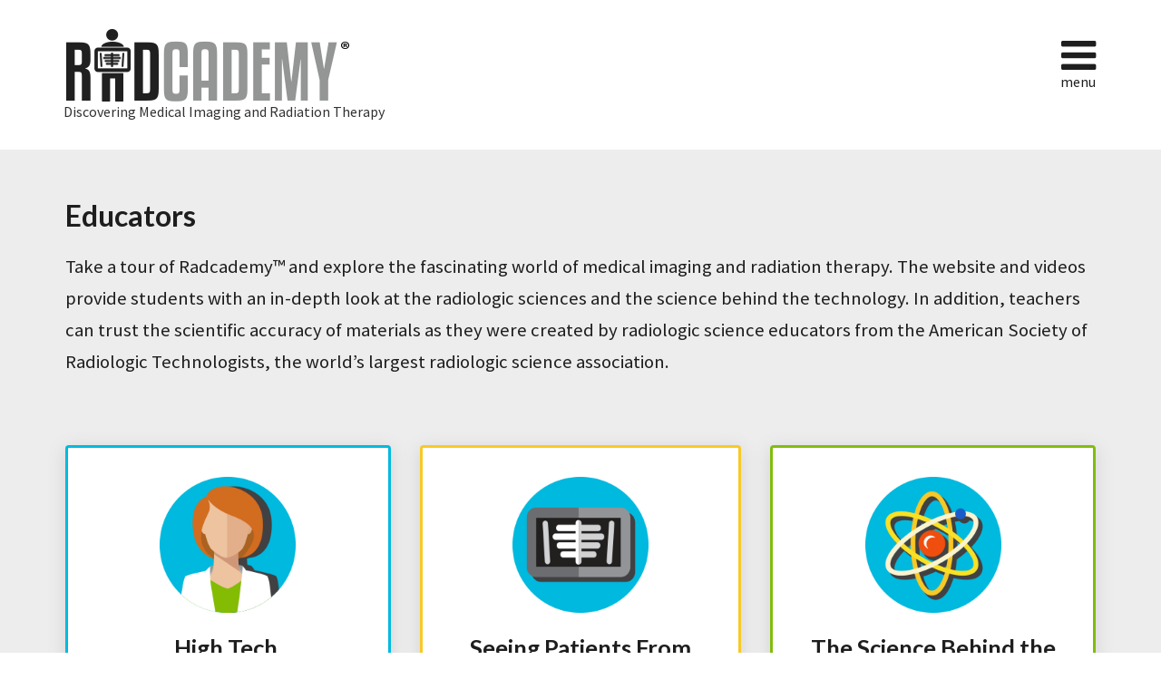

--- FILE ---
content_type: text/html; charset=utf-8
request_url: https://www.asrt.org/radcademy/educators
body_size: 9843
content:

<!DOCTYPE html PUBLIC "-//W3C//DTD XHTML 1.0 Transitional//EN" "http://www.w3.org/TR/xhtml1/DTD/xhtml1-transitional.dtd">
<html id="sfFrontendHtml" xmlns="http://www.w3.org/1999/xhtml">
<head><meta http-equiv="content-type" content="text/html; charset=utf-8" /><meta name="viewport" content="width=device-width, initial-scale = 1.0" /><meta name="robots" content="noindex" /><script type="text/javascript"><!-- Google Tag Manager -->
(function(w,d,s,l,i){w[l]=w[l]||[];w[l].push({'gtm.start':
new Date().getTime(),event:'gtm.js'});var f=d.getElementsByTagName(s)[0],
j=d.createElement(s),dl=l!='dataLayer'?'&l='+l:'';j.async=true;j.src=
'https://www.googletagmanager.com/gtm.js?id='+i+dl;f.parentNode.insertBefore(j,f);
})(window,document,'script','dataLayer','GTM-PWMHSSR');
<!-- End Google Tag Manager --></script><script type="text/javascript" src="https://media.asrt.org/global/scripts/jquery-3.6.0.min.js"></script><script type="text/javascript" src="https://media.asrt.org/global/scripts/jquery-migrate-3.3.2.min.js"></script><meta name="Generator" content="Sitefinity 13.3.7644.0 PU" /><link rel="canonical" href="https://www.asrt.org/radcademy/educators" /><meta name="viewport" content="width=device-width, initial-scale=1.0" /><script type="text/javascript">
	(function() {var _rdDeviceWidth = (window.innerWidth > 0) ? window.innerWidth : screen.width;var _rdDeviceHeight = (window.innerHeight > 0) ? window.innerHeight : screen.height;var _rdOrientation = (window.width > window.height) ? 'landscape' : 'portrait';})();
</script><link href="/Telerik.Web.UI.WebResource.axd?d=PMrIT5dOWaVYIcpFWUE4nO3Z5rsSY5yzuOK7gmKAs88G-F50f9uKNanUzxOCgn9YlUoGUNQEZ2kjuViRL9vUOGOCTPfx2156nfRBUZSV5AKagZAcOgWgvEK5YyiKerVa0&amp;t=638841048724991631&amp;compress=0&amp;_TSM_CombinedScripts_=%3b%3bTelerik.Sitefinity.Resources%2c+Version%3d13.3.7644.0%2c+Culture%3dneutral%2c+PublicKeyToken%3db28c218413bdf563%3aen%3a9fb76a12-8797-4597-b809-d08e01992e11%3a7a90d6a%3a83fa35c7%3ac9a6223b%3ad271177c%3adff30785" type="text/css" rel="stylesheet" /><link href="/Sitefinity/Public/ResponsiveDesign/layout_transformations.css?pageDataId=66e126d1-0c82-6490-b755-ff0000d82291&amp;pageSiteNode=64E126D1-0C82-6490-B755-FF0000D82291/6a55b9f1-d835-4420-b141-c2e880985082/SitefinitySiteMap" type="text/css" rel="stylesheet" /><style type="text/css" media="all">#showalt {
	visibility: hidden;
}

.homepage_panels div div div div  {
    background-color: white;
}

.highschool-gallery li {
	width: 11rem;
}

@media (max-width: 1135px) {
  .highschool-gallery li {
  	width: 33%;
  }
}


@media (max-width: 777px) {
  .highschool-gallery li {
  	width: 40%;
  }
}

@media (max-width: 600px) {
  .highschool-gallery li {
  	width: 95%;
  }
}
</style><link href="/docs/default-source/css/reset.css" type="text/css" rel="stylesheet" media="all" /><link href="/docs/default-source/css/radcademy.css" type="text/css" rel="stylesheet" media="all" /><title>
	Educators - Radcademy
</title></head>
<body>
    <form method="post" action="./educators" id="aspnetForm">
<div class="aspNetHidden">
<input type="hidden" name="ctl50_TSM" id="ctl50_TSM" value="" />
<input type="hidden" name="ctl51_TSSM" id="ctl51_TSSM" value="" />
<input type="hidden" name="__EVENTTARGET" id="__EVENTTARGET" value="" />
<input type="hidden" name="__EVENTARGUMENT" id="__EVENTARGUMENT" value="" />
<input type="hidden" name="__VIEWSTATE" id="__VIEWSTATE" value="0rSpqi0Q0/MCls+dmEgiwDis51qLYb9NqKTh4PaK6c5ALUtgi/wxb9Ez3CPYYRkMpWEyYOju+IeESIa07kA6ONw+t/BiM/v7UuMIvdwmkTEmpq9kypYGqD6VJ7hmTrNZQvPKgr0Nv8ES3N80jIu/9Qw7hXieX+Xx1YqO0nqvfNQIpOLN42TqikJI5zbACQORvY8N3JAdBXD5bdW/NUNxPqfr22qeogU6YXavyHj2uQFHKzd+Vr9Z0+IGhuE2dUTtysnJOn1bvfvzIni6t/hOQHs/V/bEYDrS6ZIofpfPirzHR+YciusGjksNIZ2BMW3bOD3A7GkH86o4FshcPSsTsaxozhpxA2bS1kWSILpmzQNuYRCi7Vfm2zl9nR4v3BKBTm0kOqsm4QP7A6s2/hHEaQ==" />
</div>

<script type="text/javascript">
//<![CDATA[
var theForm = document.forms['aspnetForm'];
if (!theForm) {
    theForm = document.aspnetForm;
}
function __doPostBack(eventTarget, eventArgument) {
    if (!theForm.onsubmit || (theForm.onsubmit() != false)) {
        theForm.__EVENTTARGET.value = eventTarget;
        theForm.__EVENTARGUMENT.value = eventArgument;
        theForm.submit();
    }
}
//]]>
</script>


<script src="https://ajax.aspnetcdn.com/ajax/4.6/1/WebForms.js" type="text/javascript"></script>
<script type="text/javascript">
//<![CDATA[
window.WebForm_PostBackOptions||document.write('<script type="text/javascript" src="/WebResource.axd?d=pynGkmcFUV13He1Qd6_TZDjZ-L46pNDVM8QT5iXKb_pTUx9r7xUzH44JJ0bcsrExKuWNVVh0f3CAkYczNydDIg2&amp;t=638901526312636832"><\/script>');//]]>
</script>



<script type="text/javascript">
//<![CDATA[
var __cultureInfo = {"name":"en","numberFormat":{"CurrencyDecimalDigits":2,"CurrencyDecimalSeparator":".","IsReadOnly":true,"CurrencyGroupSizes":[3],"NumberGroupSizes":[3],"PercentGroupSizes":[3],"CurrencyGroupSeparator":",","CurrencySymbol":"$","NaNSymbol":"NaN","CurrencyNegativePattern":0,"NumberNegativePattern":1,"PercentPositivePattern":1,"PercentNegativePattern":1,"NegativeInfinitySymbol":"-∞","NegativeSign":"-","NumberDecimalDigits":2,"NumberDecimalSeparator":".","NumberGroupSeparator":",","CurrencyPositivePattern":0,"PositiveInfinitySymbol":"∞","PositiveSign":"+","PercentDecimalDigits":2,"PercentDecimalSeparator":".","PercentGroupSeparator":",","PercentSymbol":"%","PerMilleSymbol":"‰","NativeDigits":["0","1","2","3","4","5","6","7","8","9"],"DigitSubstitution":1},"dateTimeFormat":{"AMDesignator":"AM","Calendar":{"MinSupportedDateTime":"\/Date(-62135596800000)\/","MaxSupportedDateTime":"\/Date(253402300799999)\/","AlgorithmType":1,"CalendarType":1,"Eras":[1],"TwoDigitYearMax":2049,"IsReadOnly":true},"DateSeparator":"/","FirstDayOfWeek":0,"CalendarWeekRule":0,"FullDateTimePattern":"dddd, MMMM d, yyyy h:mm:ss tt","LongDatePattern":"dddd, MMMM d, yyyy","LongTimePattern":"h:mm:ss tt","MonthDayPattern":"MMMM d","PMDesignator":"PM","RFC1123Pattern":"ddd, dd MMM yyyy HH\u0027:\u0027mm\u0027:\u0027ss \u0027GMT\u0027","ShortDatePattern":"M/d/yyyy","ShortTimePattern":"h:mm tt","SortableDateTimePattern":"yyyy\u0027-\u0027MM\u0027-\u0027dd\u0027T\u0027HH\u0027:\u0027mm\u0027:\u0027ss","TimeSeparator":":","UniversalSortableDateTimePattern":"yyyy\u0027-\u0027MM\u0027-\u0027dd HH\u0027:\u0027mm\u0027:\u0027ss\u0027Z\u0027","YearMonthPattern":"MMMM yyyy","AbbreviatedDayNames":["Sun","Mon","Tue","Wed","Thu","Fri","Sat"],"ShortestDayNames":["Su","Mo","Tu","We","Th","Fr","Sa"],"DayNames":["Sunday","Monday","Tuesday","Wednesday","Thursday","Friday","Saturday"],"AbbreviatedMonthNames":["Jan","Feb","Mar","Apr","May","Jun","Jul","Aug","Sep","Oct","Nov","Dec",""],"MonthNames":["January","February","March","April","May","June","July","August","September","October","November","December",""],"IsReadOnly":true,"NativeCalendarName":"Gregorian Calendar","AbbreviatedMonthGenitiveNames":["Jan","Feb","Mar","Apr","May","Jun","Jul","Aug","Sep","Oct","Nov","Dec",""],"MonthGenitiveNames":["January","February","March","April","May","June","July","August","September","October","November","December",""]},"eras":[1,"A.D.",null,0]};//]]>
</script>

<script src="https://ajax.aspnetcdn.com/ajax/4.6/1/MicrosoftAjax.js" type="text/javascript"></script>
<script type="text/javascript">
//<![CDATA[
(window.Sys && Sys._Application && Sys.Observer)||document.write('<script type="text/javascript" src="/ScriptResource.axd?d=NJmAwtEo3Ipnlaxl6CMhvsKOlyGFgqQluIZUX9KjEPTkqYIXf5LbqIiDb9ORYHy7-bCcgg-jO2oyZwwCqd7k8-7a697OpIQDBiJRSxhcvSFQpLbOvGTAOFor8mXTIzGlbbDoqEtLuVFs89sTuzflPU5mINTxFegVXRqbASc9d5A1&t=345ad968"><\/script>');//]]>
</script>

<script src="https://ajax.aspnetcdn.com/ajax/4.6/1/MicrosoftAjaxWebForms.js" type="text/javascript"></script>
<script type="text/javascript">
//<![CDATA[
(window.Sys && Sys.WebForms)||document.write('<script type="text/javascript" src="/ScriptResource.axd?d=dwY9oWetJoJoVpgL6Zq8OFwZvMIuHQ7Pr6vYWkf1EqggnKLTjmMll-HfaA_ttYMgWAw9q6VXrnS_LwR3mVg04CqyOMLhzEI-hMmM6Ly7NTLdSNtNKkfMqLE3P5JdkCtu-QBjVFN0QCJqXaLtL5ODZ5v3nkTWSJ6CV-u9VNGwLIs1&t=345ad968"><\/script>');//]]>
</script>

<script src="https://code.jquery.com/jquery-3.5.1.min.js" type="text/javascript"></script>
<script src="https://code.jquery.com/jquery-migrate-1.2.1.min.js" type="text/javascript"></script>
<script src="/Telerik.Web.UI.WebResource.axd?_TSM_HiddenField_=ctl50_TSM&amp;compress=0&amp;_TSM_CombinedScripts_=%3b%3bTelerik.Sitefinity.Resources%3aen%3a9fb76a12-8797-4597-b809-d08e01992e11%3ae82a14cd%3bTelerik.Sitefinity%3aen%3abee6f6c8-f69a-4a5a-b8d2-ef217e3b2610%3a993d8e92%3a721addc%3aea2d9814" type="text/javascript"></script>
<script src="https://d2i2wahzwrm1n5.cloudfront.net/ajax/2021.1.119/Common/Core.js" type="text/javascript"></script>
<script src="https://d2i2wahzwrm1n5.cloudfront.net/ajax/2021.1.119/Common/jQuery.js" type="text/javascript"></script>
<script src="https://d2i2wahzwrm1n5.cloudfront.net/ajax/2021.1.119/ListView/RadListViewScripts.js" type="text/javascript"></script>
<script src="/Telerik.Web.UI.WebResource.axd?_TSM_HiddenField_=ctl50_TSM&amp;compress=0&amp;_TSM_CombinedScripts_=%3b%3bTelerik.Sitefinity%2c+Version%3d13.3.7644.0%2c+Culture%3dneutral%2c+PublicKeyToken%3db28c218413bdf563%3aen%3abee6f6c8-f69a-4a5a-b8d2-ef217e3b2610%3a41f6c3a7" type="text/javascript"></script>
<div class="aspNetHidden">

	<input type="hidden" name="__VIEWSTATEGENERATOR" id="__VIEWSTATEGENERATOR" value="57BB3751" />
</div><script type="text/javascript">
//<![CDATA[
Sys.WebForms.PageRequestManager._initialize('ctl50', 'aspnetForm', [], [], [], 90, '');
//]]>
</script>
<input type="hidden" name="ctl50" id="ctl50" />
<script type="text/javascript">
//<![CDATA[
Sys.Application.setServerId("ctl50", "ctl50");
Sys.Application._enableHistoryInScriptManager();
//]]>
</script>




        <div id="PublicWrapper" class="sfPublicWrapper">        
            

<div class="sf_cols">
    <div class="sf_colsOut sf_1col_1_100" data-placeholder-label="Scripts">
        <div id="T3A2F1D51004_Col00" class="sf_colsIn sf_1col_1in_100">

<script type="text/javascript">jQuery(document).ready(function($){
	// browser window scroll (in pixels) after which the "back to top" link is shown
	var offset = 260,
		//duration of the top scrolling animation (in ms)
		scroll_top_duration = 700,
		//grab the "back to top" link
		$back_to_top = $('.top');

	//hide or show the "back to top" link
	$(window).scroll(function(){
		( $(this).scrollTop() > offset ) ? $back_to_top.addClass('visible') : $back_to_top.removeClass('visible');
	});

	//smooth scroll to top
	$back_to_top.on('click', function(event){
		event.preventDefault();
		$('body,html').animate({
			scrollTop: 0 ,
		 	}, scroll_top_duration
		);
	});

});</script>
            
        </div>
    </div>
</div><div class="sf_cols ">
    <div class="sf_colsOut sf_1col_1_100" data-placeholder-label="Layout" style="width: 100%;">
        <div id="T3A2F1D51005_Col00" class="sf_colsIn sf_1col_1in_100"><div class="sf_cols wrapper">
    <div class="sf_colsOut sf_1col_1_100 header" style="width: 100%;" data-placeholder-label="Header">
        <div id="T3A2F1D51034_Col00" class="sf_colsIn sf_1col_1in_100"><div class="sf_cols ">
    <div class="sf_colsOut sf_2cols_1_50 logo" data-placeholder-label="Logo" style="width: 50%;">
        <div id="T3A2F1D51007_Col00" class="sf_colsIn sf_2cols_1in_50"><div class='sfContentBlock'><a href="/radcademy/home"><img src="/images/default-source/Radcademy/logos/radcademy_gray.png?sfvrsn=14657fd0_13" displaymode="Original" alt="Radcademy" title="Radcademy" /></a>

</div>
            
        </div>
    </div>
    <div class="sf_colsOut sf_2cols_2_50 menu" data-placeholder-label="Menu" style="width: 50%;">
        <div id="T3A2F1D51007_Col01" class="sf_colsIn sf_2cols_2in_50">
<style>
 @media all {
.sfNavWrp .sfNavToggle
 {
         display: inline-block;
 }
.sfNavWrp .sfNavList, .sfNavWrp .sfNavSelect, .sfNavWrp .k-plus, .sfNavWrp .k-minus
 {
         display: none;
 }
.sfNavWrp .sfNavList.sfShown
 {
         display: block;
 }
.sfNavWrp li
 {
         margin-left: 0;
         float: none !important;
 }
.sfNavWrp ul.sfNavHorizontalSiteMap > li, .sfNavWrp .sfLevel1
 {
         margin-bottom: 10px;
 }
.sfNavWrp .k-animation-container, .sfNavWrp .k-menu .k-group, .sfNavWrp .k-treeview .k-group .k-group
 {
         position: static !important;
         display: block !important;
         transform: none !important;
 }
.sfNavWrp .k-group
 {
         margin-left: 10px;
 }
 }
</style>






  <div class="sfNavWrp sfNavVerticalWrp radcademy_menu">
    
    
    
    

    <a id="T3A2F1D51015_ctl00_ctl00_toggleAnchor" class="sfNavToggle">Menu</a>

      <script type="text/javascript">
                        $('#T3A2F1D51015_ctl00_ctl00_toggleAnchor').click(function () {
                        $(this).closest(".sfNavWrp").find(".sfNavList").toggleClass("sfShown");
                });
    </script>


     <ul class="sfNavVertical sfNavList">
            
                            <li>
                                <a href="/radcademy/home">Home - Radcademy</a>
                            </li>
                        
                            <li>
                                <a href="/radcademy/high-tech-high-touch">High Tech, High Touch</a>
                            </li>
                        
                            <li>
                                <a href="/radcademy/seeing-patients-from-the-inside-out">Seeing Patients From the Inside Out</a>
                            </li>
                        
                            <li>
                                <a href="/radcademy/the-science-behind-the-technology">The Science Behind the Technology</a>
                            </li>
                        
                            <li>
                                <a href="/radcademy/taking-care-of-patients">Taking Care of Patients</a>
                            </li>
                        
                            <li>
                                <a href="/radcademy/videos">Radiologic Technology 101</a>
                            </li>
                        
                            <li>
                                <a href="/radcademy/expand-your-journey">Expand Your Journey</a>
                            </li>
                        
        </ul>
</div>
  
            
        </div>
    </div>
</div><div class="sf_cols ">
    <div class="sf_colsOut sf_1col_1_100" data-placeholder-label="Tagline">
        <div id="T3A2F1D51032_Col00" class="sf_colsIn sf_1col_1in_100"><div class='sfContentBlock'><!-- Google Tag Manager (noscript) -->
<noscript><iframe src="https://www.googletagmanager.com/ns.html?id=GTM-PWMHSSR"
height="0" width="0" style="display:none;visibility:hidden"></iframe></noscript>
<!-- End Google Tag Manager (noscript) -->

</div><div class='sfContentBlock'><p class="tagline">Discovering Medical Imaging and Radiation Therapy</p>

</div>
            
        </div>
    </div>
</div>
            
        </div>
    </div>
</div><div class="sf_cols ">
    <div class="sf_colsOut sf_1col_1_100" style="width: 100%;" data-placeholder-label="Page Content">
        <div id="T3A2F1D51008_Col00" class="sf_colsIn sf_1col_1in_100"><div class="sf_cols bg_lightgrey">
    <div class="sf_colsOut sf_1col_1_100 wrapper" style="width: 100%;">
        <div id="C018_Col00" class="sf_colsIn sf_1col_1in_100"><div class='sfContentBlock'><h1>Educators</h1>
<p>Take a tour of Radcademy&trade; and explore the fascinating world of medical imaging and radiation therapy. The website and videos  provide students with an in-depth look at the radiologic sciences and the science behind the technology. In addition, teachers  can trust the scientific accuracy of materials as they were created by radiologic science educators from the American Society of Radiologic Technologists, the world&rsquo;s largest radiologic science association.</p>

</div><div class="sf_cols">
    <div class="sf_colsOut sf_1col_1_100">
        <div id="C101_Col00" class="sf_colsIn sf_1col_1in_100" style="margin: 40px 0px 0px;"><div class="sf_cols homepage_panels">
    <div class="sf_colsOut sf_3cols_1_33">
        <div id="C093_Col00" class="sf_colsIn sf_3cols_1in_33" style="margin: 0px 0px 20px;"><div class='sfContentBlock'><div class="center boxleft box_lightblue"><a href="/radcademy/high-tech-high-touch">
</a><a href="/radcademy/high-tech-high-touch">
<img alt="High Tech, High Touch" src="/images/default-source/Radcademy/logos/high-tech.png?sfvrsn=6e6a7fd0_2" displaymode="Original" title="High Tech, High Touch" class="noborder" />
</a>
<h1><a href="/radcademy/high-tech-high-touch">High Tech,<br />
High Touch</a></h1>
<p>Radiologic Technologists</p>
</div>

</div>
            
        </div>
    </div>
    <div class="sf_colsOut sf_3cols_2_34">
        <div id="C093_Col01" class="sf_colsIn sf_3cols_2in_34" style="margin: 0px 0px 20px;"><div class='sfContentBlock'><div class="center boxmiddle box_yellow">
<a href="/radcademy/seeing-patients-from-the-inside-out"><img alt="Seeing Patients From the Inside Out" src="/images/default-source/Radcademy/logos/seeing-patients.png?sfvrsn=5d6a7fd0_2" displaymode="Original" title="Seeing Patients From the Inside Out" class="noborder" /></a>
<h1><a href="/radcademy/seeing-patients-from-the-inside-out">Seeing Patients From the Inside Out</a></h1>
<p>Medical Imaging</p>
</div>

</div>
            
        </div>
    </div>
    <div class="sf_colsOut sf_3cols_3_33">
        <div id="C093_Col02" class="sf_colsIn sf_3cols_3in_33" style="margin: 0px 0px 20px;"><div class='sfContentBlock'><div class="center boxright box_lightgreen">
<a href="/radcademy/the-science-behind-the-technology"><img alt="The Science Behind the Technology" src="/images/default-source/Radcademy/logos/science.png?sfvrsn=3b657fd0_2" displaymode="Original" title="The Science Behind the Technology" class="noborder" /></a>
<h1><a href="/radcademy/the-science-behind-the-technology">The Science Behind the Technology</a></h1>
<p>How Does It Work?</p>
</div>

</div>
            
        </div>
    </div>
</div><div class="sf_cols homepage_panels">
    <div class="sf_colsOut sf_3cols_1_33" style="width: 33%;">
        <div id="C097_Col00" class="sf_colsIn sf_3cols_1in_33" style="margin: 0px;"><div class='sfContentBlock'><div class="center boxleft box_blue">
<a href="/radcademy/taking-care-of-patients"><img alt="Taking Care of Patients" src="/images/default-source/Radcademy/logos/care.png?sfvrsn=21647fd0_2" displaymode="Original" title="Taking Care of Patients" class="noborder" /></a>
<h1><a href="/radcademy/taking-care-of-patients">Taking Care of Patients</a></h1>
<p>Benefits, Exams and Treatments</p>
</div>

</div>
            
        </div>
    </div>
    <div class="sf_colsOut sf_3cols_2_34" style="width: 34%;">
        <div id="C097_Col01" class="sf_colsIn sf_3cols_2in_34" style="margin: 0px;"><div class='sfContentBlock'><div class="center boxmiddle box_orangered">
<a href="/radcademy/videos"><img alt="Radiologic Technology 101" src="/images/default-source/Radcademy/logos/video.png?sfvrsn=456a7fd0_2" displaymode="Original" title="Radiologic Technology 101" class="noborder" /></a>
<h1><a href="/radcademy/videos">Radiologic <br />
Technology 101</a></h1>
<p>Videos</p>
</div>

</div>
            
        </div>
    </div>
    <div class="sf_colsOut sf_3cols_3_33" style="width: 33%;">
        <div id="C097_Col02" class="sf_colsIn sf_3cols_3in_33" style="margin: 0px 0px 40px;"><div class='sfContentBlock'><div class="center boxright box_green">
<a href="/radcademy/expand-your-journey"><img alt="Expand Your Journey" src="/images/default-source/Radcademy/logos/journey.png?sfvrsn=10657fd0_2" displaymode="Original" title="Expand Your Journey" class="noborder" /></a>
<h1><a href="/radcademy/expand-your-journey">Expand Your Journey</a></h1>
<p>Learn More</p>
</div>

</div>
            
        </div>
    </div>
</div>
            
        </div>
    </div>
</div>
            
        </div>
    </div>
</div><div class="sf_cols wrapper">
    <div class="sf_colsOut sf_1col_1_100">
        <div id="C048_Col00" class="sf_colsIn sf_1col_1in_100"><div class="sf_cols section">
    <div class="sf_colsOut sf_1col_1_100" style="">
        <div id="C109_Col00" class="sf_colsIn sf_1col_1in_100"><div class='sfContentBlock'><p>Radcademy&trade; features resources designed for teachers and students. It includes a mini-curriculum, lesson plan, worksheet and quiz. Use it in classrooms, sciences camps or after-school clubs. </p>

</div><div class='sfContentBlock'><div class="clear">&nbsp;</div>

</div>
            
        </div>
    </div>
</div><div class='sfContentBlock'><h2>Winners of X-ray Vision Glasses:<br />
<small>Overfelt High School, San Jose, California</small></h2>
<p><small>Science classes of Ann Shioji, Yale National Initiative Teacher Fellow,
use ASRT Radcademy&reg; resources as a supplement to courses on physiology
and electromagnetic waves.</small></p>

</div><div id="C105" class="highschool-gallery">
	<div id="C105_imagesFrontendThumbnailsListLightBox">
		


<!-- 2021.1.119.45 -->
    <ul class="sfimagesTmbList sfLightboxMode">
      
    <li class="sfimagesTmb">
      <a id="C105_imagesFrontendThumbnailsListLightBox_ctl00_ctl00_ItemsList_ctrl0_singleItemLink" title="San Jose Student&#39;s Hand" class="sfLightBox" rel="mainImageGallery" title="" href="/images/default-source/Radcademy/educators/radcademy-educators-hand.jpg?sfvrsn=567c5bd0_12"><img title="San Jose Student&#39;s Hand" src="/images/default-source/Radcademy/educators/radcademy-educators-hand.tmb-0.jpg?Culture=en&amp;sfvrsn=567c5bd0_1" alt="San Jose High School Student &amp;copy;" /></a><br/>
      <div id="showalt" class="sfTxtContent">San Jose High School Student &copy;</div>
    </li>
  
    <li class="sfimagesTmb">
      <a id="C105_imagesFrontendThumbnailsListLightBox_ctl00_ctl00_ItemsList_ctrl1_singleItemLink" title="San Jose Student&#39;s Selfie" class="sfLightBox" rel="mainImageGallery" title="" href="/images/default-source/Radcademy/educators/radcademy-educators-selfie.jpg?sfvrsn=527c5bd0_10"><img title="San Jose Student&#39;s Selfie" src="/images/default-source/Radcademy/educators/radcademy-educators-selfie.tmb-0.jpg?Culture=en&amp;sfvrsn=527c5bd0_1" alt="San Jose High School Students &amp;copy;" /></a><br/>
      <div id="showalt" class="sfTxtContent">San Jose High School Students &copy;</div>
    </li>
  
    <li class="sfimagesTmb">
      <a id="C105_imagesFrontendThumbnailsListLightBox_ctl00_ctl00_ItemsList_ctrl2_singleItemLink" title="San Jose Students with a Skeleton" class="sfLightBox" rel="mainImageGallery" title="" href="/images/default-source/Radcademy/educators/radcademy-educators-twostudents.jpg?sfvrsn=887c5bd0_10"><img title="San Jose Students with a Skeleton" src="/images/default-source/Radcademy/educators/radcademy-educators-twostudents.tmb-0.jpg?Culture=en&amp;sfvrsn=887c5bd0_1" alt="San Jose High School Students &amp;copy;" /></a><br/>
      <div id="showalt" class="sfTxtContent">San Jose High School Students &copy;</div>
    </li>
  
    <li class="sfimagesTmb">
      <a id="C105_imagesFrontendThumbnailsListLightBox_ctl00_ctl00_ItemsList_ctrl3_singleItemLink" title="San Jose Students Waving" class="sfLightBox" rel="mainImageGallery" title="" href="/images/default-source/Radcademy/educators/radcademy-educators-threegirls.jpg?sfvrsn=e57c5bd0_10"><img title="San Jose Students Waving" src="/images/default-source/Radcademy/educators/radcademy-educators-threegirls.tmb-0.jpg?Culture=en&amp;sfvrsn=e57c5bd0_1" alt="San Jose High School Students &amp;copy;" /></a><br/>
      <div id="showalt" class="sfTxtContent">San Jose High School Students &copy;</div>
    </li>
  
    <li class="sfimagesTmb">
      <a id="C105_imagesFrontendThumbnailsListLightBox_ctl00_ctl00_ItemsList_ctrl4_singleItemLink" title="San Jose Students X-Ray Vision" class="sfLightBox" rel="mainImageGallery" title="" href="/images/default-source/Radcademy/educators/radcademy-educators-smallgroup.jpg?sfvrsn=847c5bd0_8"><img title="San Jose Students X-Ray Vision" src="/images/default-source/Radcademy/educators/radcademy-educators-smallgroup.tmb-0.jpg?Culture=en&amp;sfvrsn=847c5bd0_1" alt="San Jose High School Students &amp;copy;" /></a><br/>
      <div id="showalt" class="sfTxtContent">San Jose High School Students &copy;</div>
    </li>
  
    <li class="sfimagesTmb">
      <a id="C105_imagesFrontendThumbnailsListLightBox_ctl00_ctl00_ItemsList_ctrl5_singleItemLink" title="San Jose High School Class Winners" class="sfLightBox" rel="mainImageGallery" title="" href="/images/default-source/Radcademy/educators/radcademy-educators-group.jpg?sfvrsn=fb7c5bd0_12"><img title="San Jose High School Class Winners" src="/images/default-source/Radcademy/educators/radcademy-educators-group.tmb-0.jpg?Culture=en&amp;sfvrsn=fb7c5bd0_1" alt="San Jose High School Class Winners &amp;copy;" /></a><br/>
      <div id="showalt" class="sfTxtContent">San Jose High School Class Winners &copy;</div>
    </li>
  
    </ul>
  <input id="C105_imagesFrontendThumbnailsListLightBox_ctl00_ctl00_ItemsList_ClientState" name="C105_imagesFrontendThumbnailsListLightBox_ctl00_ctl00_ItemsList_ClientState" type="hidden" /><span id="C105_imagesFrontendThumbnailsListLightBox_ctl00_ctl00_ItemsList" style="display:none;"></span>
<span></span>
	</div>
</div><div class='sfContentBlock'><h2>Resources for Teachers</h2>

</div><div class='sfContentBlock'><div class="section clearspc">
<a href="https://www.asrt.org/docs/default-source/radcademy-docs/a-mini-curriculum-and-lesson-plan.pdf?sfvrsn=4" title="View/Download PDF" target="_blank" class="noicon"><img src="/images/default-source/Radcademy/pdf-teacher's-guide.jpg?sfvrsn=406342d0_0" data-displaymode="Original" alt="PDF Teacher's Guide" title="PDF Teacher's Guide" class="float_left" style="float: left; margin-bottom: 20px; margin-right: 20px;" />
</a>
<h3>Radcademy&trade; Teacher&rsquo;s Guide and Lesson Plan</h3>
<p>Includes lesson overviews, objectives, directions and classroom discussion topics. Includes recommendations for additional reading and links to supplementary information.</p>
<p><a href="https://www.asrt.org/docs/default-source/radcademy-docs/a-mini-curriculum-and-lesson-plan.pdf?sfvrsn=536242d0_12" title="View/Download PDF" target="_blank">View/Download PDF</a></p>
</div>

</div><div class='sfContentBlock'><div class="section clearspc">
<a href="https://www.asrt.org/docs/default-source/radcademy-docs/worksheet.pdf?sfvrsn=4" title="View/Download PDF" target="_blank" class="noicon"><img src="/images/default-source/Radcademy/pdf-worksheet.jpg?sfvrsn=696342d0_0" data-displaymode="Original" alt="PDF Worksheet" title="PDF Worksheet" style="float: left; margin-bottom: 20px; margin-right: 20px;" />
</a>
<h3>Radcademy&trade; Worksheet</h3>
<p>Students use the worksheet to guide them through the website and videos, completing the question sheet as they go. The worksheet is used to help them master the final quiz.</p>
<p><a href="https://www.asrt.org/docs/default-source/radcademy-docs/worksheet.pdf?sfvrsn=e96342d0_10" title="View/Download PDF" target="_blank">View/Download PDF</a></p>
</div>

</div><div class='sfContentBlock'><div class="section clearspc">
<a href="https://www.asrt.org/docs/default-source/radcademy-docs/medical-imaging-science-quiz.pdf?sfvrsn=4" title="View/Download PDF" target="_blank" class="noicon"><img src="/images/default-source/Radcademy/pdf-medical-imaging-science-quiz.jpg?sfvrsn=126142d0_0" data-displaymode="Original" alt="PDF Medical Imaging Science Quiz" title="PDF Medical Imaging Science Quiz" style="float: left; margin-bottom: 20px; margin-right: 20px;" />
</a>
<h3>Medical Imaging Science Quiz</h3>
<p>Seven questions to help evaluate the effectiveness of your lesson. Students can use their completed Radcademy&trade; worksheet as a guide to the quiz.</p>
<p><a href="https://www.asrt.org/docs/default-source/radcademy-docs/medical-imaging-science-quiz.pdf?sfvrsn=ed6342d0_10" title="View/Download PDF" target="_blank">View/Download PDF</a></p>
</div>

</div><div class='sfContentBlock'><div class="section clearspc">
<h3>Material Key for Teachers</h3>
<p>The material key for the Radcademy&trade; Worksheet and the Medical Imaging Science Quiz are available by request at <a href="/cdn-cgi/l/email-protection#b1c3d0d5d2d0d5d4dcc8f1d0c2c3c59fdec3d6"><span class="__cf_email__" data-cfemail="d1a3b0b5b2b0b5b4bca891b0a2a3a5ffbea3b6">[email&#160;protected]</span></a>.</p>
<p>When requesting the materials please tell us:</p>
<ul class="disc">
    <li>Your city and the name of your school.</li>
    <li>What grade you teach.</li>
    <li>How you discovered us.</li>
</ul>
<p>We&rsquo;re also interested in your feedback. Please <a href="/cdn-cgi/l/email-protection#87f5e6e3e4e6e3e2eafec7e6f4f5f3a9e8f5e0">let us know</a> how we can make these educator resources better for you.</p>
</div>

</div>
            
        </div>
    </div>
</div>
            
        </div>
    </div>
</div><div class='sfContentBlock'><div class="top"><em class="fa fa-caret-up fa-2x"></em>
<p>top</p>
</div>

</div>

            
        </div>
    </div>
</div><div class="sf_cols footer_nav">
    <div class="sf_colsOut sf_1col_1_100" data-placeholder-label="Footer Nav" style="width: 100%;">
        <div id="T3A2F1D51013_Col00" class="sf_colsIn sf_1col_1in_100"><div class="sf_cols wrapper">
    <div class="sf_colsOut sf_2cols_1_50 footer_navprevious" style="width: 50%;" data-placeholder-label="Footer Nav Previous">
        <div id="T3A2F1D51014_Col00" class="sf_colsIn sf_2cols_1in_50"><div class='sfContentBlock'><p>previous</p>

</div><div class='sfContentBlock'><a href="/radcademy/expand-your-journey">&laquo; Expand Your Journey</a><br />

</div>
            
        </div>
    </div>
    <div class="sf_colsOut sf_2cols_2_50 footer_navnext" style="width: 50%;" data-placeholder-label="Footer Nav Next">
        <div id="T3A2F1D51014_Col01" class="sf_colsIn sf_2cols_2in_50"><div class='sfContentBlock'><p>next</p>

</div><div class='sfContentBlock'><a href="/radcademy/home">Radcademy Homepage &raquo;</a><br />

</div>            
        </div>
    </div>
</div>
            
        </div>
    </div>
</div><div class="sf_cols footer">
    <div class="sf_colsOut sf_1col_1_100" data-placeholder-label="Footer">
        <div id="T3A2F1D51011_Col00" class="sf_colsIn sf_1col_1in_100"><div class="sf_cols wrapper">
    <div class="sf_colsOut sf_1col_1_100">
        <div id="T3A2F1D51037_Col00" class="sf_colsIn sf_1col_1in_100"><div class="sf_cols ">
    <div class="sf_colsOut sf_2cols_1_50" style="width: 60%;">
        <div id="T3A2F1D51024_Col00" class="sf_colsIn sf_2cols_1in_50"><div class='sfContentBlock'><div>
<h3>About Radcademy</h3>
<p>Radcademy is the place to learn all about medical imaging and radiation therapy &ndash; how it works, what it&rsquo;s used for and who performs the exams.</p>
</div>
<div>
<p class="copyright">&copy; 2020 American Society of Radiologic Technologists | <a href="/radcademy/link">Link to Us</a> | <a href="/radcademy/educators/">For Educators</a> </p>
</div>

</div>
            
        </div>
    </div>
    <div class="sf_colsOut sf_2cols_2_50" style="width: 40%;">
        <div id="T3A2F1D51024_Col01" class="sf_colsIn sf_2cols_2in_50"><div class='sfContentBlock'><div>
<h3>Contact</h3>
<img src="/images/default-source/Radcademy/logos/asrtlogo_100x44.png?sfvrsn=d8a87ad0_6" alt="ASRT Logo" title="ASRT Logo" class="noborder" style="vertical-align: middle;" displaymode="Original" />
<br />
<p>American Society of Radiologic Technologists<br />
15000 Central Ave. SE<br />
Albuquerque, NM 87123-3909
</p>
<p>800-444-2778 | <a href="https://www.asrt.org" target="_blank">asrt.org</a> | <a href="/cdn-cgi/l/email-protection#ed9f8c898e8c89888094ad8c9e9f99c3829f8a"><span class="__cf_email__" data-cfemail="cebcafaaadafaaaba3b78eafbdbcbae0a1bca9">[email&#160;protected]</span></a></p>
</div>

</div>            
        </div>
    </div>
</div>
            
        </div>
    </div>
</div>
            
        </div>
    </div>
</div>
        </div>
    

<script data-cfasync="false" src="/cdn-cgi/scripts/5c5dd728/cloudflare-static/email-decode.min.js"></script><script type="text/javascript">
//<![CDATA[
window.__TsmHiddenField = $get('ctl50_TSM');//]]>
</script>
<script type="text/javascript">// Universal Analytics
  (function(i,s,o,g,r,a,m){i['GoogleAnalyticsObject']=r;i[r]=i[r]||function(){
  (i[r].q=i[r].q||[]).push(arguments)},i[r].l=1*new Date();a=s.createElement(o),
  m=s.getElementsByTagName(o)[0];a.async=1;a.src=g;m.parentNode.insertBefore(a,m)
    })(window,document,'script','https://www.google-analytics.com/analytics.js','ga');

  ga('create', 'UA-525448-9', 'asrt.org');
  ga('send', 'pageview');</script>
<script type="text/javascript">
//<![CDATA[

                 (function () {
                    var getIdentity = function () {
                        $.ajax('/PortalConnectorMvc/Services/Identity/Get', {
                            async: false,
                            cache: false,
                            dataType: 'json',
                            method: 'GET',
                        }).done($.proxy(function(data) {
                            tpc.identity = data;
                        }, this));
                        return tpc.identity;
                    }
                    getIdentity();
                })(window.tpc = window.tpc || {});
            ;(function() {
                        function loadHandler() {
                            var hf = $get('ctl51_TSSM');
                            if (!hf._RSSM_init) { hf._RSSM_init = true; hf.value = ''; }
                            hf.value += ';Telerik.Sitefinity.Resources, Version=13.3.7644.0, Culture=neutral, PublicKeyToken=b28c218413bdf563:en:9fb76a12-8797-4597-b809-d08e01992e11:7a90d6a:83fa35c7:c9a6223b:d271177c:dff30785';
                            Sys.Application.remove_load(loadHandler);
                        };
                        Sys.Application.add_load(loadHandler);
                    })();Sys.Application.add_init(function() {
    $create(Telerik.Sitefinity.Modules.Libraries.Web.UI.Images.MasterThumbnailLightBoxView, null, null, null, $get("C105_imagesFrontendThumbnailsListLightBox"));
});
Sys.Application.add_init(function() {
    $create(Telerik.Web.UI.RadListView, {"UniqueID":"C105$imagesFrontendThumbnailsListLightBox$ctl00$ctl00$ItemsList","_clientSettings":{"DataBinding":{"ItemPlaceHolderID":"C105_imagesFrontendThumbnailsListLightBox_ctl00_ctl00_ItemsList_ItemsContainer","DataService":{}}},"_virtualItemCount":6,"clientStateFieldID":"C105_imagesFrontendThumbnailsListLightBox_ctl00_ctl00_ItemsList_ClientState","renderMode":1}, null, null, $get("C105_imagesFrontendThumbnailsListLightBox_ctl00_ctl00_ItemsList"));
});
Sys.Application.add_init(function() {
    $create(Telerik.Sitefinity.Web.UI.UserPreferences, {"_timeOffset":"-25200000","_userBrowserSettingsForCalculatingDates":true,"timeZoneDisplayName":"(UTC-07:00) Mountain Time (US \u0026 Canada)","timeZoneId":"Mountain Standard Time"}, null, null);
});
//]]>
</script>
</form>
<script>(function(){function c(){var b=a.contentDocument||a.contentWindow.document;if(b){var d=b.createElement('script');d.innerHTML="window.__CF$cv$params={r:'9c3b8ff4eb2bada9',t:'MTc2OTM4Mzg2OC4wMDAwMDA='};var a=document.createElement('script');a.nonce='';a.src='/cdn-cgi/challenge-platform/scripts/jsd/main.js';document.getElementsByTagName('head')[0].appendChild(a);";b.getElementsByTagName('head')[0].appendChild(d)}}if(document.body){var a=document.createElement('iframe');a.height=1;a.width=1;a.style.position='absolute';a.style.top=0;a.style.left=0;a.style.border='none';a.style.visibility='hidden';document.body.appendChild(a);if('loading'!==document.readyState)c();else if(window.addEventListener)document.addEventListener('DOMContentLoaded',c);else{var e=document.onreadystatechange||function(){};document.onreadystatechange=function(b){e(b);'loading'!==document.readyState&&(document.onreadystatechange=e,c())}}}})();</script><script defer src="https://static.cloudflareinsights.com/beacon.min.js/vcd15cbe7772f49c399c6a5babf22c1241717689176015" integrity="sha512-ZpsOmlRQV6y907TI0dKBHq9Md29nnaEIPlkf84rnaERnq6zvWvPUqr2ft8M1aS28oN72PdrCzSjY4U6VaAw1EQ==" data-cf-beacon='{"rayId":"9c3b8ff4eb2bada9","version":"2025.9.1","serverTiming":{"name":{"cfExtPri":true,"cfEdge":true,"cfOrigin":true,"cfL4":true,"cfSpeedBrain":true,"cfCacheStatus":true}},"token":"897153fce3e84382b96fd12d2b69d19c","b":1}' crossorigin="anonymous"></script>
</body>
</html>


--- FILE ---
content_type: text/css; charset=utf-8
request_url: https://www.asrt.org/Sitefinity/Public/ResponsiveDesign/layout_transformations.css?pageDataId=66e126d1-0c82-6490-b755-ff0000d82291&pageSiteNode=64E126D1-0C82-6490-B755-FF0000D82291/6a55b9f1-d835-4420-b141-c2e880985082/SitefinitySiteMap
body_size: 9866
content:
@media all and (min-width:320px) and (max-width:767px) {
/* 
                                  25+75, 33+67, 50+50, 67+33, 75+25 
                                  Transformation in one column with two rows
                                  */
                                
                                body { min-width: 0 !important; }
                                .sfPublicWrapper { width: auto !important; }

                                .sf_colsOut.sf_2cols_1_33,
                                .sf_colsOut.sf_2cols_2_67,
                                .sf_colsOut.sf_2cols_1_67,
                                .sf_colsOut.sf_2cols_2_33,
                                .sf_colsOut.sf_2cols_1_50,
                                .sf_colsOut.sf_2cols_2_50,
                                .sf_colsOut.sf_2cols_1_25,
                                .sf_colsOut.sf_2cols_2_75,
                                .sf_colsOut.sf_2cols_1_75,
                                .sf_colsOut.sf_2cols_2_25 {
	                                width: 100% !important;
                                }

                                .sf_colsOut.sf_2cols_2_67 .sf_colsIn,
                                .sf_colsOut.sf_2cols_2_33 .sf_colsIn,
                                .sf_colsOut.sf_2cols_2_50 .sf_colsIn,
                                .sf_colsOut.sf_2cols_2_75 .sf_colsIn,
                                .sf_colsOut.sf_2cols_2_25 .sf_colsIn {
	                                margin-left: 0 !important;
	                                margin-right: 0 !important;
                                }

                                .sf_colsOut.sf_2cols_1_67 .sf_colsIn,
                                .sf_colsOut.sf_2cols_1_33 .sf_colsIn,
                                .sf_colsOut.sf_2cols_1_50 .sf_colsIn,
                                .sf_colsOut.sf_2cols_1_75 .sf_colsIn,
                                .sf_colsOut.sf_2cols_1_25 .sf_colsIn {
	                                margin-left: 0 !important;
	                                margin-right: 0 !important;
                                }

                                /*------------------- 3 columns layout, 1 hidden, 2 left --------------- */
                                .sf_radcademy_small_3cols_hide_3 .sf_colsOut.sf_3cols_1_33,
                                .sf_radcademy_small_3cols_hide_3 .sf_colsOut.sf_3cols_2_34,
                                .sf_radcademy_small_3cols_hide_1 .sf_colsOut.sf_3cols_2_34,
                                .sf_radcademy_small_3cols_hide_1 .sf_colsOut.sf_3cols_3_33,
                                .sf_radcademy_small_3cols_hide_2 .sf_colsOut.sf_3cols_1_33, 
                                .sf_radcademy_small_3cols_hide_2 .sf_colsOut.sf_3cols_3_33,
                                .sf_radcademy_small_3cols_hide_1 .sf_colsOut.sf_3cols_2_50, 
                                .sf_radcademy_small_3cols_hide_1 .sf_colsOut.sf_3cols_3_25,
                                .sf_radcademy_small_3cols_hide_2 .sf_colsOut.sf_3cols_1_25, 
                                .sf_radcademy_small_3cols_hide_2 .sf_colsOut.sf_3cols_3_25,
                                .sf_radcademy_small_3cols_hide_3 .sf_colsOut.sf_3cols_1_25,
                                .sf_radcademy_small_3cols_hide_3 .sf_colsOut.sf_3cols_2_50 {width: 100% !important;}

                                .sf_radcademy_small_3cols_hide_1 .sf_colsOut.sf_3cols_3_33 .sf_3cols_3in_33,
                                .sf_radcademy_small_3cols_hide_3 .sf_colsOut.sf_3cols_2_34 .sf_3cols_2in_34,
                                .sf_radcademy_small_3cols_hide_2 .sf_colsOut.sf_3cols_3_33 .sf_3cols_3in_33,
                                .sf_radcademy_small_3cols_hide_1 .sf_colsOut.sf_3cols_3_25 .sf_3cols_3in_25,
                                .sf_radcademy_small_3cols_hide_2 .sf_colsOut.sf_3cols_3_25 .sf_3cols_3in_25,
                                .sf_radcademy_small_3cols_hide_3 .sf_colsOut.sf_3cols_2_50 .sf_3cols_2in_50 {margin-left: 0 !important;}

                                /*------------------- 4 columns layout, 2 hidden, 2 left --------------- */
                                .sf_radcademy_small_4cols_hide_1.sf_radcademy_small_4cols_hide_2 .sf_colsOut.sf_4cols_3_25,
                                .sf_radcademy_small_4cols_hide_1.sf_radcademy_small_4cols_hide_2 .sf_colsOut.sf_4cols_4_25,
                                .sf_radcademy_small_4cols_hide_1.sf_radcademy_small_4cols_hide_3 .sf_colsOut.sf_4cols_2_25,
                                .sf_radcademy_small_4cols_hide_1.sf_radcademy_small_4cols_hide_3 .sf_colsOut.sf_4cols_4_25,
                                .sf_radcademy_small_4cols_hide_1.sf_radcademy_small_4cols_hide_4 .sf_colsOut.sf_4cols_2_25,
                                .sf_radcademy_small_4cols_hide_1.sf_radcademy_small_4cols_hide_4 .sf_colsOut.sf_4cols_3_25,
                                .sf_radcademy_small_4cols_hide_2.sf_radcademy_small_4cols_hide_4 .sf_colsOut.sf_4cols_1_25,
                                .sf_radcademy_small_4cols_hide_2.sf_radcademy_small_4cols_hide_4 .sf_colsOut.sf_4cols_3_25,
                                .sf_radcademy_small_4cols_hide_3.sf_radcademy_small_4cols_hide_4 .sf_colsOut.sf_4cols_1_25,
                                .sf_radcademy_small_4cols_hide_3.sf_radcademy_small_4cols_hide_4 .sf_colsOut.sf_4cols_2_25,
                                .sf_radcademy_small_4cols_hide_2.sf_radcademy_small_4cols_hide_3 .sf_colsOut.sf_4cols_1_25,
                                .sf_radcademy_small_4cols_hide_2.sf_radcademy_small_4cols_hide_3 .sf_colsOut.sf_4cols_4_25 {width: 100% !important;}

                                /*------------------- 5 columns layout, 3 hidden, 2 left --------------- */
                                .sf_radcademy_small_5cols_hide_1.sf_radcademy_small_5cols_hide_2.sf_radcademy_small_5cols_hide_3 .sf_colsOut.sf_5cols_4_20,
                                .sf_radcademy_small_5cols_hide_1.sf_radcademy_small_5cols_hide_2.sf_radcademy_small_5cols_hide_3 .sf_colsOut.sf_5cols_5_20,
                                .sf_radcademy_small_5cols_hide_1.sf_radcademy_small_5cols_hide_2.sf_radcademy_small_5cols_hide_4 .sf_colsOut.sf_5cols_3_20,
                                .sf_radcademy_small_5cols_hide_1.sf_radcademy_small_5cols_hide_2.sf_radcademy_small_5cols_hide_4 .sf_colsOut.sf_5cols_5_20,
                                .sf_radcademy_small_5cols_hide_1.sf_radcademy_small_5cols_hide_2.sf_radcademy_small_5cols_hide_5 .sf_colsOut.sf_5cols_3_20,
                                .sf_radcademy_small_5cols_hide_1.sf_radcademy_small_5cols_hide_2.sf_radcademy_small_5cols_hide_5 .sf_colsOut.sf_5cols_4_20,
                                .sf_radcademy_small_5cols_hide_2.sf_radcademy_small_5cols_hide_3.sf_radcademy_small_5cols_hide_5 .sf_colsOut.sf_5cols_1_20,
                                .sf_radcademy_small_5cols_hide_2.sf_radcademy_small_5cols_hide_3.sf_radcademy_small_5cols_hide_5 .sf_colsOut.sf_5cols_4_20,
                                .sf_radcademy_small_5cols_hide_3.sf_radcademy_small_5cols_hide_4.sf_radcademy_small_5cols_hide_5 .sf_colsOut.sf_5cols_1_20,
                                .sf_radcademy_small_5cols_hide_3.sf_radcademy_small_5cols_hide_4.sf_radcademy_small_5cols_hide_5 .sf_colsOut.sf_5cols_2_20,
                                .sf_radcademy_small_5cols_hide_1.sf_radcademy_small_5cols_hide_3.sf_radcademy_small_5cols_hide_5 .sf_colsOut.sf_5cols_2_20,
                                .sf_radcademy_small_5cols_hide_1.sf_radcademy_small_5cols_hide_3.sf_radcademy_small_5cols_hide_5 .sf_colsOut.sf_5cols_4_20,
                                .sf_radcademy_small_5cols_hide_1.sf_radcademy_small_5cols_hide_3.sf_radcademy_small_5cols_hide_4 .sf_colsOut.sf_5cols_2_20,
                                .sf_radcademy_small_5cols_hide_1.sf_radcademy_small_5cols_hide_3.sf_radcademy_small_5cols_hide_4 .sf_colsOut.sf_5cols_5_20,
                                .sf_radcademy_small_5cols_hide_2.sf_radcademy_small_5cols_hide_4.sf_radcademy_small_5cols_hide_5 .sf_colsOut.sf_5cols_1_20,
                                .sf_radcademy_small_5cols_hide_2.sf_radcademy_small_5cols_hide_4.sf_radcademy_small_5cols_hide_5 .sf_colsOut.sf_5cols_3_20,
                                .sf_radcademy_small_5cols_hide_2.sf_radcademy_small_5cols_hide_3.sf_radcademy_small_5cols_hide_4 .sf_colsOut.sf_5cols_1_20,
                                .sf_radcademy_small_5cols_hide_2.sf_radcademy_small_5cols_hide_3.sf_radcademy_small_5cols_hide_4 .sf_colsOut.sf_5cols_5_20,
                                .sf_radcademy_small_5cols_hide_1.sf_radcademy_small_5cols_hide_4.sf_radcademy_small_5cols_hide_5 .sf_colsOut.sf_5cols_2_20,
                                .sf_radcademy_small_5cols_hide_1.sf_radcademy_small_5cols_hide_4.sf_radcademy_small_5cols_hide_5 .sf_colsOut.sf_5cols_3_20 {width: 100% !important;}/* 
                                    33+34+33, 25+50+25
                                    Transformation in one column with three rows
                                   */
                    
                                body { min-width: 0 !important; }
                                .sfPublicWrapper { width: auto !important; }

                                .sf_colsOut.sf_3cols_1_33,
                                .sf_colsOut.sf_3cols_2_34,
                                .sf_colsOut.sf_3cols_3_33,
                                .sf_colsOut.sf_3cols_1_25,
                                .sf_colsOut.sf_3cols_2_50,
                                .sf_colsOut.sf_3cols_3_25 {width: 100%  !important}

                                .sf_colsOut.sf_3cols_1_33 .sf_colsIn,
                                .sf_colsOut.sf_3cols_1_25 .sf_colsIn,
                                .sf_colsOut.sf_3cols_2_34 .sf_colsIn,
                                .sf_colsOut.sf_3cols_3_33 .sf_colsIn,
                                .sf_colsOut.sf_3cols_2_50 .sf_colsIn,
                                .sf_colsOut.sf_3cols_3_25 .sf_colsIn
                                {
	                                margin-left: 0 !important;
	                                margin-right: 0 !important;
                                }

                                /*------------------- 4 columns layout, 1 hidden, 3 left --------------- */
                                .sf_radcademy_small_4cols_hide_1 .sf_4cols_2sf_colsOut._25, 
                                .sf_radcademy_small_4cols_hide_1 .sf_colsOut.sf_4cols_3_25, 
                                .sf_radcademy_small_4cols_hide_1 .sf_colsOut.sf_4cols_4_25,
                                .sf_radcademy_small_4cols_hide_2 .sf_colsOut.sf_4cols_1_25, 
                                .sf_radcademy_small_4cols_hide_2 .sf_colsOut.sf_4cols_3_25, 
                                .sf_radcademy_small_4cols_hide_2 .sf_colsOut.sf_4cols_4_25,
                                .sf_radcademy_small_4cols_hide_3 .sf_colsOut.sf_4cols_1_25, 
                                .sf_radcademy_small_4cols_hide_3 .sf_colsOut.sf_4cols_2_25, 
                                .sf_radcademy_small_4cols_hide_3 .sf_colsOut.sf_4cols_4_25,
                                .sf_radcademy_small_4cols_hide_4 .sf_colsOut.sf_4cols_1_25, 
                                .sf_radcademy_small_4cols_hide_4 .sf_colsOut.sf_4cols_2_25, 
                                .sf_radcademy_small_4cols_hide_4 .sf_colsOut.sf_4cols_3_25 {width: 100% !important;}

                                .sf_radcademy_small_4cols_hide_2 .sf_colsOut.sf_4cols_1_25 .sf_4cols_1in_25, 
                                .sf_radcademy_small_4cols_hide_2 .sf_colsOut.sf_4cols_3_25 .sf_4cols_3in_25, 
                                .sf_radcademy_small_4cols_hide_2 .sf_colsOut.sf_4cols_4_25 .sf_4cols_4in_25,
                                .sf_radcademy_small_4cols_hide_3 .sf_colsOut.sf_4cols_2_25 .sf_4cols_2in_25, 
                                .sf_radcademy_small_4cols_hide_3 .sf_colsOut.sf_4cols_4_25 .sf_4cols_4in_25,
                                .sf_radcademy_small_4cols_hide_4 .sf_colsOut.sf_4cols_2_25 .sf_4cols_2in_25, 
                                .sf_radcademy_small_4cols_hide_4 .sf_colsOut.sf_4cols_3_25 .sf_4cols_3in_25 {margin-left: 0 !important;}

                                /*------------------- 5 columns layout, 2 hidden, 3 left --------------- */
                                .sf_radcademy_small_5cols_hide_1.sf_radcademy_small_5cols_hide_2 .sf_colsOut.sf_5cols_3_20,
                                .sf_radcademy_small_5cols_hide_1.sf_radcademy_small_5cols_hide_2 .sf_colsOut.sf_5cols_4_20,
                                .sf_radcademy_small_5cols_hide_1.sf_radcademy_small_5cols_hide_2 .sf_colsOut.sf_5cols_5_20,
                                .sf_radcademy_small_5cols_hide_1.sf_radcademy_small_5cols_hide_3 .sf_colsOut.sf_5cols_2_20,
                                .sf_radcademy_small_5cols_hide_1.sf_radcademy_small_5cols_hide_3 .sf_colsOut.sf_5cols_4_20,
                                .sf_radcademy_small_5cols_hide_1.sf_radcademy_small_5cols_hide_3 .sf_colsOut.sf_5cols_5_20,
                                .sf_radcademy_small_5cols_hide_1.sf_radcademy_small_5cols_hide_4 .sf_colsOut.sf_5cols_2_20,
                                .sf_radcademy_small_5cols_hide_1.sf_radcademy_small_5cols_hide_4 .sf_colsOut.sf_5cols_3_20,
                                .sf_radcademy_small_5cols_hide_1.sf_radcademy_small_5cols_hide_4 .sf_colsOut.sf_5cols_5_20,
                                .sf_radcademy_small_5cols_hide_1.sf_radcademy_small_5cols_hide_5 .sf_colsOut.sf_5cols_2_20,
                                .sf_radcademy_small_5cols_hide_1.sf_radcademy_small_5cols_hide_5 .sf_colsOut.sf_5cols_3_20,
                                .sf_radcademy_small_5cols_hide_1.sf_radcademy_small_5cols_hide_5 .sf_colsOut.sf_5cols_4_20,
                                .sf_radcademy_small_5cols_hide_2.sf_radcademy_small_5cols_hide_5 .sf_colsOut.sf_5cols_1_20,
                                .sf_radcademy_small_5cols_hide_2.sf_radcademy_small_5cols_hide_5 .sf_colsOut.sf_5cols_3_20,
                                .sf_radcademy_small_5cols_hide_2.sf_radcademy_small_5cols_hide_5 .sf_colsOut.sf_5cols_4_20,
                                .sf_radcademy_small_5cols_hide_3.sf_radcademy_small_5cols_hide_5 .sf_colsOut.sf_5cols_1_20,
                                .sf_radcademy_small_5cols_hide_3.sf_radcademy_small_5cols_hide_5 .sf_colsOut.sf_5cols_2_20,
                                .sf_radcademy_small_5cols_hide_3.sf_radcademy_small_5cols_hide_5 .sf_colsOut.sf_5cols_4_20,
                                .sf_radcademy_small_5cols_hide_4.sf_radcademy_small_5cols_hide_5 .sf_colsOut.sf_5cols_1_20,
                                .sf_radcademy_small_5cols_hide_4.sf_radcademy_small_5cols_hide_5 .sf_colsOut.sf_5cols_2_20,
                                .sf_radcademy_small_5cols_hide_4.sf_radcademy_small_5cols_hide_5 .sf_colsOut.sf_5cols_3_20,
                                .sf_radcademy_small_5cols_hide_2.sf_radcademy_small_5cols_hide_3 .sf_colsOut.sf_5cols_1_20,
                                .sf_radcademy_small_5cols_hide_2.sf_radcademy_small_5cols_hide_3 .sf_colsOut.sf_5cols_4_20,
                                .sf_radcademy_small_5cols_hide_2.sf_radcademy_small_5cols_hide_3 .sf_colsOut.sf_5cols_5_20,
                                .sf_radcademy_small_5cols_hide_2.sf_radcademy_small_5cols_hide_4 .sf_colsOut.sf_5cols_1_20,
                                .sf_radcademy_small_5cols_hide_2.sf_radcademy_small_5cols_hide_4 .sf_colsOut.sf_5cols_3_20,
                                .sf_radcademy_small_5cols_hide_2.sf_radcademy_small_5cols_hide_4 .sf_colsOut.sf_5cols_5_20,
                                .sf_radcademy_small_5cols_hide_3.sf_radcademy_small_5cols_hide_4 .sf_colsOut.sf_5cols_1_20,
                                .sf_radcademy_small_5cols_hide_3.sf_radcademy_small_5cols_hide_4 .sf_colsOut.sf_5cols_2_20,
                                .sf_radcademy_small_5cols_hide_3.sf_radcademy_small_5cols_hide_4 .sf_colsOut.sf_5cols_5_20 {width: 100% !important;}/* 
                                    25+25+25+25
                                    Transformation in two rows with two columns on each row
                                    */

                                    body { min-width: 0 !important; }
                                    .sfPublicWrapper { width: auto !important; }

                                    .sf_colsOut.sf_4cols_1_25,
                                    .sf_colsOut.sf_4cols_2_25,
                                    .sf_colsOut.sf_4cols_3_25,
                                    .sf_colsOut.sf_4cols_4_25 {
	                                    width: 50% !important;
                                    }

                                    .sf_colsOut.sf_4cols_2_25 .sf_colsIn,
                                    .sf_colsOut.sf_4cols_4_25 .sf_colsIn {
                                        margin-right: 0 !important;
                                    }

                                    .sf_colsOut.sf_4cols_3_25 {
                                        clear: left;
                                    }
                                    .sf_colsOut.sf_4cols_1_25 .sf_colsIn,
                                    .sf_colsOut.sf_4cols_3_25 .sf_colsIn {
	                                    margin-left: 0 !important;
	                                    margin-right: 0 !important;
                                    }

                                    /*------------------- 5 columns layout, 1 hidden, 4 left --------------- */
                                    .sf_radcademy_small_5cols_hide_1 .sf_colsOut.sf_5cols_2_20, 
                                    .sf_radcademy_small_5cols_hide_1 .sf_colsOut.sf_5cols_3_20, 
                                    .sf_radcademy_small_5cols_hide_1 .sf_colsOut.sf_5cols_4_20,
                                    .sf_radcademy_small_5cols_hide_1 .sf_colsOut.sf_5cols_5_20,
                                    .sf_radcademy_small_5cols_hide_3 .sf_colsOut.sf_5cols_1_20, 
                                    .sf_radcademy_small_5cols_hide_3 .sf_colsOut.sf_5cols_2_20, 
                                    .sf_radcademy_small_5cols_hide_3 .sf_colsOut.sf_5cols_4_20,
                                    .sf_radcademy_small_5cols_hide_3 .sf_colsOut.sf_5cols_5_20,
                                    .sf_radcademy_small_5cols_hide_4 .sf_colsOut.sf_5cols_1_20, 
                                    .sf_radcademy_small_5cols_hide_4 .sf_colsOut.sf_5cols_2_20, 
                                    .sf_radcademy_small_5cols_hide_4 .sf_colsOut.sf_5cols_3_20,
                                    .sf_radcademy_small_5cols_hide_4 .sf_colsOut.sf_5cols_5_20,
                                    .sf_radcademy_small_5cols_hide_5 .sf_colsOut.sf_5cols_1_20, 
                                    .sf_radcademy_small_5cols_hide_5 .sf_colsOut.sf_5cols_2_20, 
                                    .sf_radcademy_small_5cols_hide_5 .sf_colsOut.sf_5cols_3_20,
                                    .sf_radcademy_small_5cols_hide_5 .sf_colsOut.sf_5cols_4_20,
                                    .sf_radcademy_small_5cols_hide_2 .sf_colsOut.sf_5cols_1_20, 
                                    .sf_radcademy_small_5cols_hide_2 .sf_colsOut.sf_5cols_3_20, 
                                    .sf_radcademy_small_5cols_hide_2 .sf_colsOut.sf_5cols_4_20,
                                    .sf_radcademy_small_5cols_hide_2 .sf_5cols_5_20 {width: 50% !important;clear: none;}

                                    .sf_radcademy_small_5cols_hide_1 .sf_colsOut.sf_5cols_2_20 .sf_5cols_2in_20, 
                                    .sf_radcademy_small_5cols_hide_1 .sf_colsOut.sf_5cols_4_20 .sf_5cols_4in_20,
                                    .sf_radcademy_small_5cols_hide_2 .sf_colsOut.sf_5cols_1_20 .sf_5cols_1in_20, 
                                    .sf_radcademy_small_5cols_hide_2 .sf_colsOut.sf_5cols_4_20 .sf_5cols_4in_20,
                                    .sf_radcademy_small_5cols_hide_3 .sf_colsOut.sf_5cols_1_20 .sf_5cols_1in_20, 
                                    .sf_radcademy_small_5cols_hide_3 .sf_colsOut.sf_5cols_4_20 .sf_5cols_4in_20,
                                    .sf_radcademy_small_5cols_hide_4 .sf_colsOut.sf_5cols_1_20 .sf_5cols_1in_20, 
                                    .sf_radcademy_small_5cols_hide_4 .sf_colsOut.sf_5cols_3_20 .sf_5cols_3in_20,
                                    .sf_radcademy_small_5cols_hide_5 .sf_colsOut.sf_5cols_1_20 .sf_5cols_1in_20, 
                                    .sf_radcademy_small_5cols_hide_5 .sf_colsOut.sf_5cols_3_20 .sf_5cols_3in_20 {margin: 0 !important;}/* 
                                    20+20+20+20+20
                                    Transformation in two by two columns a and one row
                                    */

                                    body { min-width: 0 !important; }
                                    .sfPublicWrapper { width: auto !important; }

                                    .sf_colsOut.sf_5cols_1_20,
                                    .sf_colsOut.sf_5cols_2_20,
                                    .sf_colsOut.sf_5cols_3_20,
                                    .sf_colsOut.sf_5cols_4_20
                                     {
	                                    width: 50% !important;
                                    }
                                    .sf_colsOut.sf_5cols_2_20 .sf_colsIn,
                                    .sf_colsOut.sf_5cols_4_20 .sf_colsIn {
                                       margin-right: 0 !important;
                                    }
                                    .sf_colsOut.sf_5cols_3_20
                                    {
                                        clear: left;
                                    }
                                    .sf_colsOut.sf_5cols_5_20 {
	                                    width: 100% !important;
                                    }
                                    .sf_colsOut.sf_5cols_1_20 .sf_colsIn,
                                    .sf_colsOut.sf_5cols_3_20 .sf_colsIn,
                                    .sf_colsOut.sf_5cols_5_20 .sf_colsIn
                                    {
                                        margin-left: 0 !important;
	                                    margin-right: 0 !important;
                                    }.sfNavWrp.menu2 .sfNavToggle
{
        display: inline-block;
}
.sfNavWrp.menu2 .sfNavList, .sfNavWrp.menu2 .sfNavSelect, .sfNavWrp.menu2 .k-plus, .sfNavWrp.menu2 .k-minus
{
        display: none;
}
.sfNavWrp.menu2 .sfNavList.sfShown
{
        display: block;
}
.sfNavWrp.menu2 li
{
        margin-left: 0;
        float: none !important;
}
.sfNavWrp.menu2 ul.sfNavHorizontalSiteMap > li, .sfNavWrp.menu2 .sfLevel1
{
        margin-bottom: 10px;
}
.sfNavWrp.menu2 .k-animation-container, .sfNavWrp.menu2 .k-menu .k-group, .sfNavWrp.menu2 .k-treeview .k-group .k-group
{
        position: static !important;
        display: block !important;
        transform: none !important;
}
.sfNavWrp.menu2 .k-group
{
        margin-left: 10px;
}
/*------------------------------------------------
                                               1 of 1 is hidden (default transformations)
                                            ------------------------------------------------*/
                                            .sf_radcademy_small_1cols_hide_1 .sf_1col_1_100 {display: none}

                                            /*------------------------------------------------
                                               1 of 2 is hidden (default transformations)
                                            ------------------------------------------------*/
                                            .sf_radcademy_small_2cols_hide_1 .sf_2cols_1_25,
                                            .sf_radcademy_small_2cols_hide_1 .sf_2cols_1_33,
                                            .sf_radcademy_small_2cols_hide_1 .sf_2cols_1_50,
                                            .sf_radcademy_small_2cols_hide_1 .sf_2cols_1_67,
                                            .sf_radcademy_small_2cols_hide_1 .sf_2cols_1_75,
                                            .sf_radcademy_small_2cols_hide_2 .sf_2cols_2_25,
                                            .sf_radcademy_small_2cols_hide_2 .sf_2cols_2_33,
                                            .sf_radcademy_small_2cols_hide_2 .sf_2cols_2_50,
                                            .sf_radcademy_small_2cols_hide_2 .sf_2cols_2_67,
                                            .sf_radcademy_small_2cols_hide_2 .sf_2cols_2_75 {display: none}

                                            .sf_radcademy_small_2cols_hide_1 .sf_2cols_2_25,
                                            .sf_radcademy_small_2cols_hide_2 .sf_2cols_1_25,
                                            .sf_radcademy_small_2cols_hide_1 .sf_2cols_2_33,
                                            .sf_radcademy_small_2cols_hide_2 .sf_2cols_1_33,
                                            .sf_radcademy_small_2cols_hide_1 .sf_2cols_2_50,
                                            .sf_radcademy_small_2cols_hide_2 .sf_2cols_1_50,
                                            .sf_radcademy_small_2cols_hide_1 .sf_2cols_2_67,
                                            .sf_radcademy_small_2cols_hide_2 .sf_2cols_1_67,
                                            .sf_radcademy_small_2cols_hide_1 .sf_2cols_2_75,
                                            .sf_radcademy_small_2cols_hide_2 .sf_2cols_1_75 {width: 100% !important}
                                            
                                            .sf_radcademy_small_2cols_hide_1 .sf_2cols_2_25 .sf_2cols_2in_25,
                                            .sf_radcademy_small_2cols_hide_1 .sf_2cols_2_33 .sf_2cols_2in_33,
                                            .sf_radcademy_small_2cols_hide_1 .sf_2cols_2_50 .sf_2cols_2in_50,
                                            .sf_radcademy_small_2cols_hide_1 .sf_2cols_2_67 .sf_2cols_2in_67,
                                            .sf_radcademy_small_2cols_hide_1 .sf_2cols_2_75 .sf_2cols_2in_75 {margin-left: 0}

                                            /*------------------------------------------------
		                                       1 of 3 is hidden (default transformations)
                                            --------------------------------------------------*/
                                            .sf_radcademy_small_3cols_hide_1 .sf_3cols_1_33,
                                            .sf_radcademy_small_3cols_hide_2 .sf_3cols_2_34,
                                            .sf_radcademy_small_3cols_hide_3 .sf_3cols_3_33,
                                            .sf_radcademy_small_3cols_hide_1 .sf_3cols_1_25,
                                            .sf_radcademy_small_3cols_hide_2 .sf_3cols_2_50,
                                            .sf_radcademy_small_3cols_hide_3 .sf_3cols_3_25 {display: none}

                                            .sf_radcademy_small_3cols_hide_3 .sf_3cols_1_33,
                                            .sf_radcademy_small_3cols_hide_3 .sf_3cols_2_34, 
                                            .sf_radcademy_small_3cols_hide_2 .sf_3cols_1_33,
                                            .sf_radcademy_small_3cols_hide_2 .sf_3cols_3_33,
                                            .sf_radcademy_small_3cols_hide_1 .sf_3cols_2_34,
                                            .sf_radcademy_small_3cols_hide_1 .sf_3cols_3_33,
                                            .sf_radcademy_small_3cols_hide_2 .sf_3cols_1_25, 
                                            .sf_radcademy_small_3cols_hide_2 .sf_3cols_3_25 {width: 50%}

                                            .sf_radcademy_small_3cols_hide_1 .sf_3cols_2_50,
                                            .sf_radcademy_small_3cols_hide_3 .sf_3cols_2_50 {width: 67%} 

                                            .sf_radcademy_small_3cols_hide_1 .sf_3cols_3_25,
                                            .sf_radcademy_small_3cols_hide_3 .sf_3cols_1_25 {width: 33%}

                                            .sf_radcademy_small_3cols_hide_1 .sf_3cols_2_50 .sf_3cols_2in_50,
                                            .sf_radcademy_small_3cols_hide_1 .sf_3cols_2_34 .sf_3cols_2in_34 {margin-left: 0}

                                            /*------------------------------------------------
                                                2 of 3 are hidden (default transformations)
                                            ------------------------------------------------*/
                                            .sf_radcademy_small_3cols_hide_1.sf_radcademy_small_3cols_hide_2 .sf_3cols_3_33,
                                            .sf_radcademy_small_3cols_hide_1.sf_radcademy_small_3cols_hide_3 .sf_3cols_2_34,
                                            .sf_radcademy_small_3cols_hide_2.sf_radcademy_small_3cols_hide_3 .sf_3cols_1_33,
                                            .sf_radcademy_small_3cols_hide_1.sf_radcademy_small_3cols_hide_2 .sf_3cols_3_25,
                                            .sf_radcademy_small_3cols_hide_1.sf_radcademy_small_3cols_hide_3 .sf_3cols_2_50,
                                            .sf_radcademy_small_3cols_hide_2.sf_radcademy_small_3cols_hide_3 .sf_3cols_1_25 {width: 100% !important;}

                                             /*------------------------------------------------
                                                1 of 4 is hidden (default transformations)
                                            ------------------------------------------------*/
                                            .sf_radcademy_small_4cols_hide_1 .sf_4cols_1_25,
                                            .sf_radcademy_small_4cols_hide_2 .sf_4cols_2_25,
                                            .sf_radcademy_small_4cols_hide_3 .sf_4cols_3_25,
                                            .sf_radcademy_small_4cols_hide_4 .sf_4cols_4_25 {display: none}

                                            .sf_radcademy_small_4cols_hide_1 .sf_4cols_2_25, 
                                            .sf_radcademy_small_4cols_hide_1 .sf_4cols_4_25,
                                            .sf_radcademy_small_4cols_hide_3 .sf_4cols_1_25, 
                                            .sf_radcademy_small_4cols_hide_3 .sf_4cols_4_25,
                                            .sf_radcademy_small_4cols_hide_2 .sf_4cols_1_25, 
                                            .sf_radcademy_small_4cols_hide_2 .sf_4cols_4_25 {width: 33%} 

                                            .sf_radcademy_small_4cols_hide_1 .sf_4cols_3_25,
                                            .sf_radcademy_small_4cols_hide_2 .sf_4cols_3_25,
                                            .sf_radcademy_small_4cols_hide_3 .sf_4cols_2_25 {width: 34%}

                                            .sf_radcademy_small_4cols_hide_1 .sf_4cols_2_25 .sf_4cols_2in_25,
                                            .sf_radcademy_small_4cols_hide_1 .sf_4cols_2_25 .sf_4cols_2in_25, 
                                            .sf_radcademy_small_4cols_hide_1 .sf_4cols_3_25 .sf_4cols_3in_25, 
                                            .sf_radcademy_small_4cols_hide_1 .sf_4cols_4_25 .sf_4cols_4in_25 {margin-left: 0;}

                                            /*------------------------------------------------
                                                2 of 4 are hidden (default transformations)
                                            ------------------------------------------------*/

                                            .sf_radcademy_small_4cols_hide_1.sf_radcademy_small_4cols_hide_3 .sf_4cols_1_25,
                                            .sf_radcademy_small_4cols_hide_1.sf_radcademy_small_4cols_hide_3 .sf_4cols_3_25,
                                            .sf_radcademy_small_4cols_hide_1.sf_radcademy_small_4cols_hide_2 .sf_4cols_1_25,
                                            .sf_radcademy_small_4cols_hide_1.sf_radcademy_small_4cols_hide_2 .sf_4cols_2_25,
                                            .sf_radcademy_small_4cols_hide_1.sf_radcademy_small_4cols_hide_4 .sf_4cols_1_25,
                                            .sf_radcademy_small_4cols_hide_1.sf_radcademy_small_4cols_hide_4 .sf_4cols_4_25,
                                            .sf_radcademy_small_4cols_hide_2.sf_radcademy_small_4cols_hide_4 .sf_4cols_2_25,
                                            .sf_radcademy_small_4cols_hide_2.sf_radcademy_small_4cols_hide_4 .sf_4cols_4_25,
                                            .sf_radcademy_small_4cols_hide_3.sf_radcademy_small_4cols_hide_4 .sf_4cols_3_25,
                                            .sf_radcademy_small_4cols_hide_3.sf_radcademy_small_4cols_hide_4 .sf_4cols_4_25,
                                            .sf_radcademy_small_4cols_hide_2.sf_radcademy_small_4cols_hide_3 .sf_4cols_2_25,
                                            .sf_radcademy_small_4cols_hide_2.sf_radcademy_small_4cols_hide_3 .sf_4cols_3_25 {display: none}

                                            .sf_radcademy_small_4cols_hide_1.sf_radcademy_small_4cols_hide_3 .sf_4cols_2_25,
                                            .sf_radcademy_small_4cols_hide_1.sf_radcademy_small_4cols_hide_3 .sf_4cols_4_25,
                                            .sf_radcademy_small_4cols_hide_1.sf_radcademy_small_4cols_hide_2 .sf_4cols_3_25,
                                            .sf_radcademy_small_4cols_hide_1.sf_radcademy_small_4cols_hide_2 .sf_4cols_4_25,
                                            .sf_radcademy_small_4cols_hide_1.sf_radcademy_small_4cols_hide_4 .sf_4cols_2_25,
                                            .sf_radcademy_small_4cols_hide_1.sf_radcademy_small_4cols_hide_4 .sf_4cols_3_25,
                                            .sf_radcademy_small_4cols_hide_2.sf_radcademy_small_4cols_hide_4 .sf_4cols_1_25,
                                            .sf_radcademy_small_4cols_hide_2.sf_radcademy_small_4cols_hide_4 .sf_4cols_3_25,
                                            .sf_radcademy_small_4cols_hide_3.sf_radcademy_small_4cols_hide_4 .sf_4cols_1_25,
                                            .sf_radcademy_small_4cols_hide_3.sf_radcademy_small_4cols_hide_4 .sf_4cols_2_25,
                                            .sf_radcademy_small_4cols_hide_2.sf_radcademy_small_4cols_hide_3 .sf_4cols_1_25,
                                            .sf_radcademy_small_4cols_hide_2.sf_radcademy_small_4cols_hide_3 .sf_4cols_4_25 {width: 50% !important;}

                                            /*------------------------------------------------
                                                3 of 4 are hidden (default transformations)
                                            ------------------------------------------------*/
                                            .sf_radcademy_small_4cols_hide_2.sf_radcademy_small_4cols_hide_3.sf_radcademy_small_4cols_hide_4 .sf_4cols_1_25,
                                            .sf_radcademy_small_4cols_hide_1.sf_radcademy_small_4cols_hide_3.sf_radcademy_small_4cols_hide_4 .sf_4cols_2_25,
                                            .sf_radcademy_small_4cols_hide_1.sf_radcademy_small_4cols_hide_2.sf_radcademy_small_4cols_hide_4 .sf_4cols_3_25,
                                            .sf_radcademy_small_4cols_hide_1.sf_radcademy_small_4cols_hide_2.sf_radcademy_small_4cols_hide_3 .sf_4cols_4_25 {width: 100%}

                                            /*------------------------------------------------
                                                1 of 5 is hidden (default transformations)
                                            ------------------------------------------------*/
                                            .sf_radcademy_small_5cols_hide_5 .sf_5cols_5_20,
                                            .sf_radcademy_small_5cols_hide_4 .sf_5cols_4_20,
                                            .sf_radcademy_small_5cols_hide_1 .sf_5cols_1_20,
                                            .sf_radcademy_small_5cols_hide_2 .sf_5cols_2_20,
                                            .sf_radcademy_small_5cols_hide_3 .sf_5cols_3_20 {display: none}

                                            .sf_radcademy_small_5cols_hide_1 .sf_5cols_2_20,
                                            .sf_radcademy_small_5cols_hide_1 .sf_5cols_3_20,
                                            .sf_radcademy_small_5cols_hide_1 .sf_5cols_4_20,
                                            .sf_radcademy_small_5cols_hide_1 .sf_5cols_5_20,
                                            .sf_radcademy_small_5cols_hide_2 .sf_5cols_1_20,
                                            .sf_radcademy_small_5cols_hide_2 .sf_5cols_3_20,
                                            .sf_radcademy_small_5cols_hide_2 .sf_5cols_4_20,
                                            .sf_radcademy_small_5cols_hide_2 .sf_5cols_5_20,
                                            .sf_radcademy_small_5cols_hide_3 .sf_5cols_1_20,
                                            .sf_radcademy_small_5cols_hide_3 .sf_5cols_2_20,
                                            .sf_radcademy_small_5cols_hide_3 .sf_5cols_4_20,
                                            .sf_radcademy_small_5cols_hide_3 .sf_5cols_5_20,
                                            .sf_radcademy_small_5cols_hide_4 .sf_5cols_1_20,
                                            .sf_radcademy_small_5cols_hide_4 .sf_5cols_2_20,
                                            .sf_radcademy_small_5cols_hide_4 .sf_5cols_3_20,
                                            .sf_radcademy_small_5cols_hide_4 .sf_5cols_5_20,
                                            .sf_radcademy_small_5cols_hide_5 .sf_5cols_1_20,
                                            .sf_radcademy_small_5cols_hide_5 .sf_5cols_2_20,
                                            .sf_radcademy_small_5cols_hide_5 .sf_5cols_3_20,
                                            .sf_radcademy_small_5cols_hide_5 .sf_5cols_4_20 {width: 25%}

                                            /*------------------------------------------------
                                                2 of 5 are hidden (default transformations)
                                            ------------------------------------------------*/
                                            .sf_radcademy_small_5cols_hide_1.sf_radcademy_small_5cols_hide_2 .sf_5cols_1_20, 
                                            .sf_radcademy_small_5cols_hide_1.sf_radcademy_small_5cols_hide_2 .sf_5cols_2_20,
                                            .sf_radcademy_small_5cols_hide_1.sf_radcademy_small_5cols_hide_3 .sf_5cols_1_20, 
                                            .sf_radcademy_small_5cols_hide_1.sf_radcademy_small_5cols_hide_3 .sf_5cols_3_20,
                                            .sf_radcademy_small_5cols_hide_1.sf_radcademy_small_5cols_hide_4 .sf_5cols_1_20, 
                                            .sf_radcademy_small_5cols_hide_1.sf_radcademy_small_5cols_hide_4 .sf_5cols_4_20,
                                            .sf_radcademy_small_5cols_hide_1.sf_radcademy_small_5cols_hide_5 .sf_5cols_1_20, 
                                            .sf_radcademy_small_5cols_hide_1.sf_radcademy_small_5cols_hide_5 .sf_5cols_5_20,
                                            .sf_radcademy_small_5cols_hide_2.sf_radcademy_small_5cols_hide_5 .sf_5cols_2_20,
                                            .sf_radcademy_small_5cols_hide_2.sf_radcademy_small_5cols_hide_5 .sf_5cols_5_20,
                                            .sf_radcademy_small_5cols_hide_3.sf_radcademy_small_5cols_hide_5 .sf_5cols_3_20,
                                            .sf_radcademy_small_5cols_hide_3.sf_radcademy_small_5cols_hide_5 .sf_5cols_5_20,
                                            .sf_radcademy_small_5cols_hide_4.sf_radcademy_small_5cols_hide_5 .sf_5cols_4_20,
                                            .sf_radcademy_small_5cols_hide_4.sf_radcademy_small_5cols_hide_5 .sf_5cols_5_20,
                                            .sf_radcademy_small_5cols_hide_2.sf_radcademy_small_5cols_hide_3 .sf_5cols_2_20,
                                            .sf_radcademy_small_5cols_hide_2.sf_radcademy_small_5cols_hide_3 .sf_5cols_3_20,
                                            .sf_radcademy_small_5cols_hide_2.sf_radcademy_small_5cols_hide_4 .sf_5cols_2_20,
                                            .sf_radcademy_small_5cols_hide_2.sf_radcademy_small_5cols_hide_4 .sf_5cols_4_20,
                                            .sf_radcademy_small_5cols_hide_3.sf_radcademy_small_5cols_hide_4 .sf_5cols_3_20,
                                            .sf_radcademy_small_5cols_hide_3.sf_radcademy_small_5cols_hide_4 .sf_5cols_4_20 {display: none}

                                            .sf_radcademy_small_5cols_hide_1.sf_radcademy_small_5cols_hide_3 .sf_5cols_2_20, 
                                            .sf_radcademy_small_5cols_hide_1.sf_radcademy_small_5cols_hide_3 .sf_5cols_5_20,
                                            .sf_radcademy_small_5cols_hide_1.sf_radcademy_small_5cols_hide_4 .sf_5cols_2_20, 
                                            .sf_radcademy_small_5cols_hide_1.sf_radcademy_small_5cols_hide_4 .sf_5cols_5_20,
                                            .sf_radcademy_small_5cols_hide_1.sf_radcademy_small_5cols_hide_2 .sf_5cols_3_20, 
                                            .sf_radcademy_small_5cols_hide_1.sf_radcademy_small_5cols_hide_2 .sf_5cols_5_20,
                                            .sf_radcademy_small_5cols_hide_1.sf_radcademy_small_5cols_hide_5 .sf_5cols_2_20, 
                                            .sf_radcademy_small_5cols_hide_1.sf_radcademy_small_5cols_hide_5 .sf_5cols_4_20,
                                            .sf_radcademy_small_5cols_hide_2.sf_radcademy_small_5cols_hide_5 .sf_5cols_1_20, 
                                            .sf_radcademy_small_5cols_hide_2.sf_radcademy_small_5cols_hide_5 .sf_5cols_4_20,
                                            .sf_radcademy_small_5cols_hide_3.sf_radcademy_small_5cols_hide_5 .sf_5cols_1_20, 
                                            .sf_radcademy_small_5cols_hide_3.sf_radcademy_small_5cols_hide_5 .sf_5cols_4_20,
                                            .sf_radcademy_small_5cols_hide_4.sf_radcademy_small_5cols_hide_5 .sf_5cols_1_20, 
                                            .sf_radcademy_small_5cols_hide_4.sf_radcademy_small_5cols_hide_5 .sf_5cols_3_20,
                                            .sf_radcademy_small_5cols_hide_2.sf_radcademy_small_5cols_hide_3 .sf_5cols_1_20, 
                                            .sf_radcademy_small_5cols_hide_2.sf_radcademy_small_5cols_hide_3 .sf_5cols_5_20,
                                            .sf_radcademy_small_5cols_hide_2.sf_radcademy_small_5cols_hide_4 .sf_5cols_1_20, 
                                            .sf_radcademy_small_5cols_hide_2.sf_radcademy_small_5cols_hide_4 .sf_5cols_5_20,
                                            .sf_radcademy_small_5cols_hide_3.sf_radcademy_small_5cols_hide_4 .sf_5cols_1_20, 
                                            .sf_radcademy_small_5cols_hide_3.sf_radcademy_small_5cols_hide_4 .sf_5cols_5_20 {width: 33%}

                                            .sf_radcademy_small_5cols_hide_1.sf_radcademy_small_5cols_hide_2 .sf_5cols_4_20,
                                            .sf_radcademy_small_5cols_hide_1.sf_radcademy_small_5cols_hide_3 .sf_5cols_4_20,
                                            .sf_radcademy_small_5cols_hide_1.sf_radcademy_small_5cols_hide_4 .sf_5cols_3_20,
                                            .sf_radcademy_small_5cols_hide_1.sf_radcademy_small_5cols_hide_5 .sf_5cols_3_20,
                                            .sf_radcademy_small_5cols_hide_2.sf_radcademy_small_5cols_hide_5 .sf_5cols_3_20,
                                            .sf_radcademy_small_5cols_hide_3.sf_radcademy_small_5cols_hide_5 .sf_5cols_2_20,
                                            .sf_radcademy_small_5cols_hide_4.sf_radcademy_small_5cols_hide_5 .sf_5cols_2_20,
                                            .sf_radcademy_small_5cols_hide_2.sf_radcademy_small_5cols_hide_3 .sf_5cols_4_20,
                                            .sf_radcademy_small_5cols_hide_2.sf_radcademy_small_5cols_hide_4 .sf_5cols_3_20,
                                            .sf_radcademy_small_5cols_hide_3.sf_radcademy_small_5cols_hide_4 .sf_5cols_2_20 {width: 34%}

                                            /*------------------------------------------------
                                                3 of 5 are hidden (default transformations)
                                            ------------------------------------------------*/

                                            .sf_radcademy_small_5cols_hide_2.sf_radcademy_small_5cols_hide_3.sf_radcademy_small_5cols_hide_5 .sf_5cols_2_20,
                                            .sf_radcademy_small_5cols_hide_2.sf_radcademy_small_5cols_hide_3.sf_radcademy_small_5cols_hide_5 .sf_5cols_3_20,
                                            .sf_radcademy_small_5cols_hide_2.sf_radcademy_small_5cols_hide_3.sf_radcademy_small_5cols_hide_5 .sf_5cols_5_20,
                                            .sf_radcademy_small_5cols_hide_1.sf_radcademy_small_5cols_hide_2.sf_radcademy_small_5cols_hide_5 .sf_5cols_1_20,
                                            .sf_radcademy_small_5cols_hide_1.sf_radcademy_small_5cols_hide_2.sf_radcademy_small_5cols_hide_5 .sf_5cols_2_20,
                                            .sf_radcademy_small_5cols_hide_1.sf_radcademy_small_5cols_hide_2.sf_radcademy_small_5cols_hide_5 .sf_5cols_5_20,
                                            .sf_radcademy_small_5cols_hide_1.sf_radcademy_small_5cols_hide_2.sf_radcademy_small_5cols_hide_4 .sf_5cols_1_20,
                                            .sf_radcademy_small_5cols_hide_1.sf_radcademy_small_5cols_hide_2.sf_radcademy_small_5cols_hide_4 .sf_5cols_2_20,
                                            .sf_radcademy_small_5cols_hide_1.sf_radcademy_small_5cols_hide_2.sf_radcademy_small_5cols_hide_4 .sf_5cols_4_20,
                                            .sf_radcademy_small_5cols_hide_1.sf_radcademy_small_5cols_hide_2.sf_radcademy_small_5cols_hide_3 .sf_5cols_1_20,
                                            .sf_radcademy_small_5cols_hide_1.sf_radcademy_small_5cols_hide_2.sf_radcademy_small_5cols_hide_3 .sf_5cols_2_20,
                                            .sf_radcademy_small_5cols_hide_1.sf_radcademy_small_5cols_hide_2.sf_radcademy_small_5cols_hide_3 .sf_5cols_3_20,
                                            .sf_radcademy_small_5cols_hide_3.sf_radcademy_small_5cols_hide_4.sf_radcademy_small_5cols_hide_5 .sf_5cols_3_20,
                                            .sf_radcademy_small_5cols_hide_3.sf_radcademy_small_5cols_hide_4.sf_radcademy_small_5cols_hide_5 .sf_5cols_4_20,
                                            .sf_radcademy_small_5cols_hide_3.sf_radcademy_small_5cols_hide_4.sf_radcademy_small_5cols_hide_5 .sf_5cols_5_20,
                                            .sf_radcademy_small_5cols_hide_1.sf_radcademy_small_5cols_hide_3.sf_radcademy_small_5cols_hide_5 .sf_5cols_1_20,
                                            .sf_radcademy_small_5cols_hide_1.sf_radcademy_small_5cols_hide_3.sf_radcademy_small_5cols_hide_5 .sf_5cols_3_20,
                                            .sf_radcademy_small_5cols_hide_1.sf_radcademy_small_5cols_hide_3.sf_radcademy_small_5cols_hide_5 .sf_5cols_5_20,
                                            .sf_radcademy_small_5cols_hide_1.sf_radcademy_small_5cols_hide_3.sf_radcademy_small_5cols_hide_4 .sf_5cols_1_20,
                                            .sf_radcademy_small_5cols_hide_1.sf_radcademy_small_5cols_hide_3.sf_radcademy_small_5cols_hide_4 .sf_5cols_3_20,
                                            .sf_radcademy_small_5cols_hide_1.sf_radcademy_small_5cols_hide_3.sf_radcademy_small_5cols_hide_4 .sf_5cols_4_20,
                                            .sf_radcademy_small_5cols_hide_2.sf_radcademy_small_5cols_hide_4.sf_radcademy_small_5cols_hide_5 .sf_5cols_2_20,
                                            .sf_radcademy_small_5cols_hide_2.sf_radcademy_small_5cols_hide_4.sf_radcademy_small_5cols_hide_5 .sf_5cols_4_20,
                                            .sf_radcademy_small_5cols_hide_2.sf_radcademy_small_5cols_hide_4.sf_radcademy_small_5cols_hide_5 .sf_5cols_5_20,
                                            .sf_radcademy_small_5cols_hide_2.sf_radcademy_small_5cols_hide_3.sf_radcademy_small_5cols_hide_4 .sf_5cols_2_20,
                                            .sf_radcademy_small_5cols_hide_2.sf_radcademy_small_5cols_hide_3.sf_radcademy_small_5cols_hide_4 .sf_5cols_3_20,
                                            .sf_radcademy_small_5cols_hide_2.sf_radcademy_small_5cols_hide_3.sf_radcademy_small_5cols_hide_4 .sf_5cols_4_20,
                                            .sf_radcademy_small_5cols_hide_1.sf_radcademy_small_5cols_hide_4.sf_radcademy_small_5cols_hide_5 .sf_5cols_1_20,
                                            .sf_radcademy_small_5cols_hide_1.sf_radcademy_small_5cols_hide_4.sf_radcademy_small_5cols_hide_5 .sf_5cols_4_20,
                                            .sf_radcademy_small_5cols_hide_1.sf_radcademy_small_5cols_hide_4.sf_radcademy_small_5cols_hide_5 .sf_5cols_5_20 {display: none}

                                            .sf_radcademy_small_5cols_hide_1.sf_radcademy_small_5cols_hide_2.sf_radcademy_small_5cols_hide_3 .sf_5cols_4_20,
                                            .sf_radcademy_small_5cols_hide_1.sf_radcademy_small_5cols_hide_2.sf_radcademy_small_5cols_hide_3 .sf_5cols_5_20,
                                            .sf_radcademy_small_5cols_hide_1.sf_radcademy_small_5cols_hide_2.sf_radcademy_small_5cols_hide_4 .sf_5cols_3_20,
                                            .sf_radcademy_small_5cols_hide_1.sf_radcademy_small_5cols_hide_2.sf_radcademy_small_5cols_hide_4 .sf_5cols_5_20,
                                            .sf_radcademy_small_5cols_hide_1.sf_radcademy_small_5cols_hide_2.sf_radcademy_small_5cols_hide_5 .sf_5cols_3_20,
                                            .sf_radcademy_small_5cols_hide_1.sf_radcademy_small_5cols_hide_2.sf_radcademy_small_5cols_hide_5 .sf_5cols_4_20,
                                            .sf_radcademy_small_5cols_hide_2.sf_radcademy_small_5cols_hide_3.sf_radcademy_small_5cols_hide_5 .sf_5cols_1_20,
                                            .sf_radcademy_small_5cols_hide_2.sf_radcademy_small_5cols_hide_3.sf_radcademy_small_5cols_hide_5 .sf_5cols_4_20,
                                            .sf_radcademy_small_5cols_hide_3.sf_radcademy_small_5cols_hide_4.sf_radcademy_small_5cols_hide_5 .sf_5cols_1_20,
                                            .sf_radcademy_small_5cols_hide_3.sf_radcademy_small_5cols_hide_4.sf_radcademy_small_5cols_hide_5 .sf_5cols_2_20,
                                            .sf_radcademy_small_5cols_hide_1.sf_radcademy_small_5cols_hide_3.sf_radcademy_small_5cols_hide_5 .sf_5cols_2_20,
                                            .sf_radcademy_small_5cols_hide_1.sf_radcademy_small_5cols_hide_3.sf_radcademy_small_5cols_hide_5 .sf_5cols_4_20,
                                            .sf_radcademy_small_5cols_hide_1.sf_radcademy_small_5cols_hide_3.sf_radcademy_small_5cols_hide_4 .sf_5cols_2_20,
                                            .sf_radcademy_small_5cols_hide_1.sf_radcademy_small_5cols_hide_3.sf_radcademy_small_5cols_hide_4 .sf_5cols_5_20,
                                            .sf_radcademy_small_5cols_hide_2.sf_radcademy_small_5cols_hide_4.sf_radcademy_small_5cols_hide_5 .sf_5cols_1_20,
                                            .sf_radcademy_small_5cols_hide_2.sf_radcademy_small_5cols_hide_4.sf_radcademy_small_5cols_hide_5 .sf_5cols_3_20,
                                            .sf_radcademy_small_5cols_hide_2.sf_radcademy_small_5cols_hide_3.sf_radcademy_small_5cols_hide_4 .sf_5cols_1_20,
                                            .sf_radcademy_small_5cols_hide_2.sf_radcademy_small_5cols_hide_3.sf_radcademy_small_5cols_hide_4 .sf_5cols_5_20,
                                            .sf_radcademy_small_5cols_hide_1.sf_radcademy_small_5cols_hide_4.sf_radcademy_small_5cols_hide_5 .sf_5cols_2_20,
                                            .sf_radcademy_small_5cols_hide_1.sf_radcademy_small_5cols_hide_4.sf_radcademy_small_5cols_hide_5 .sf_5cols_3_20 {width: 50%}

                                            /*------------------------------------------------
                                                4 of 5 are hidden (default transformations)
                                            ------------------------------------------------*/
                                            .sf_radcademy_small_5cols_hide_2.sf_radcademy_small_5cols_hide_3.sf_radcademy_small_5cols_hide_4.sf_radcademy_small_5cols_hide_5 .sf_5cols_1_20,
                                            .sf_radcademy_small_5cols_hide_1.sf_radcademy_small_5cols_hide_3.sf_radcademy_small_5cols_hide_4.sf_radcademy_small_5cols_hide_5 .sf_5cols_2_20,
                                            .sf_radcademy_small_5cols_hide_1.sf_radcademy_small_5cols_hide_2.sf_radcademy_small_5cols_hide_4.sf_radcademy_small_5cols_hide_5 .sf_5cols_3_20,
                                            .sf_radcademy_small_5cols_hide_1.sf_radcademy_small_5cols_hide_2.sf_radcademy_small_5cols_hide_3.sf_radcademy_small_5cols_hide_5 .sf_5cols_4_20,
                                            .sf_radcademy_small_5cols_hide_1.sf_radcademy_small_5cols_hide_2.sf_radcademy_small_5cols_hide_3.sf_radcademy_small_5cols_hide_4 .sf_5cols_5_20 { width: 100%}
}
@media all and (min-width:768px) and (max-width:1023px) {
/* 
                                    25+25+25+25
                                    Transformation in two rows with two columns on each row
                                    */

                                    body { min-width: 0 !important; }
                                    .sfPublicWrapper { width: auto !important; }

                                    .sf_colsOut.sf_4cols_1_25,
                                    .sf_colsOut.sf_4cols_2_25,
                                    .sf_colsOut.sf_4cols_3_25,
                                    .sf_colsOut.sf_4cols_4_25 {
	                                    width: 50% !important;
                                    }

                                    .sf_colsOut.sf_4cols_2_25 .sf_colsIn,
                                    .sf_colsOut.sf_4cols_4_25 .sf_colsIn {
                                        margin-right: 0 !important;
                                    }

                                    .sf_colsOut.sf_4cols_3_25 {
                                        clear: left;
                                    }
                                    .sf_colsOut.sf_4cols_1_25 .sf_colsIn,
                                    .sf_colsOut.sf_4cols_3_25 .sf_colsIn {
	                                    margin-left: 0 !important;
	                                    margin-right: 0 !important;
                                    }

                                    /*------------------- 5 columns layout, 1 hidden, 4 left --------------- */
                                    .sf_radcademy_medium_5cols_hide_1 .sf_colsOut.sf_5cols_2_20, 
                                    .sf_radcademy_medium_5cols_hide_1 .sf_colsOut.sf_5cols_3_20, 
                                    .sf_radcademy_medium_5cols_hide_1 .sf_colsOut.sf_5cols_4_20,
                                    .sf_radcademy_medium_5cols_hide_1 .sf_colsOut.sf_5cols_5_20,
                                    .sf_radcademy_medium_5cols_hide_3 .sf_colsOut.sf_5cols_1_20, 
                                    .sf_radcademy_medium_5cols_hide_3 .sf_colsOut.sf_5cols_2_20, 
                                    .sf_radcademy_medium_5cols_hide_3 .sf_colsOut.sf_5cols_4_20,
                                    .sf_radcademy_medium_5cols_hide_3 .sf_colsOut.sf_5cols_5_20,
                                    .sf_radcademy_medium_5cols_hide_4 .sf_colsOut.sf_5cols_1_20, 
                                    .sf_radcademy_medium_5cols_hide_4 .sf_colsOut.sf_5cols_2_20, 
                                    .sf_radcademy_medium_5cols_hide_4 .sf_colsOut.sf_5cols_3_20,
                                    .sf_radcademy_medium_5cols_hide_4 .sf_colsOut.sf_5cols_5_20,
                                    .sf_radcademy_medium_5cols_hide_5 .sf_colsOut.sf_5cols_1_20, 
                                    .sf_radcademy_medium_5cols_hide_5 .sf_colsOut.sf_5cols_2_20, 
                                    .sf_radcademy_medium_5cols_hide_5 .sf_colsOut.sf_5cols_3_20,
                                    .sf_radcademy_medium_5cols_hide_5 .sf_colsOut.sf_5cols_4_20,
                                    .sf_radcademy_medium_5cols_hide_2 .sf_colsOut.sf_5cols_1_20, 
                                    .sf_radcademy_medium_5cols_hide_2 .sf_colsOut.sf_5cols_3_20, 
                                    .sf_radcademy_medium_5cols_hide_2 .sf_colsOut.sf_5cols_4_20,
                                    .sf_radcademy_medium_5cols_hide_2 .sf_5cols_5_20 {width: 50% !important;clear: none;}

                                    .sf_radcademy_medium_5cols_hide_1 .sf_colsOut.sf_5cols_2_20 .sf_5cols_2in_20, 
                                    .sf_radcademy_medium_5cols_hide_1 .sf_colsOut.sf_5cols_4_20 .sf_5cols_4in_20,
                                    .sf_radcademy_medium_5cols_hide_2 .sf_colsOut.sf_5cols_1_20 .sf_5cols_1in_20, 
                                    .sf_radcademy_medium_5cols_hide_2 .sf_colsOut.sf_5cols_4_20 .sf_5cols_4in_20,
                                    .sf_radcademy_medium_5cols_hide_3 .sf_colsOut.sf_5cols_1_20 .sf_5cols_1in_20, 
                                    .sf_radcademy_medium_5cols_hide_3 .sf_colsOut.sf_5cols_4_20 .sf_5cols_4in_20,
                                    .sf_radcademy_medium_5cols_hide_4 .sf_colsOut.sf_5cols_1_20 .sf_5cols_1in_20, 
                                    .sf_radcademy_medium_5cols_hide_4 .sf_colsOut.sf_5cols_3_20 .sf_5cols_3in_20,
                                    .sf_radcademy_medium_5cols_hide_5 .sf_colsOut.sf_5cols_1_20 .sf_5cols_1in_20, 
                                    .sf_radcademy_medium_5cols_hide_5 .sf_colsOut.sf_5cols_3_20 .sf_5cols_3in_20 {margin: 0 !important;}/* 
                                    20+20+20+20+20
                                    Transformation in one row and two by two columns
                                    */

                                    body { min-width: 0 !important; }
                                    .sfPublicWrapper { width: auto !important; }

                                    .sf_colsOut.sf_5cols_1_20
                                    {
	                                    width: 100% !important;
                                    }
                                    .sf_colsOut.sf_5cols_2_20,
                                    .sf_colsOut.sf_5cols_3_20,
                                    .sf_colsOut.sf_5cols_4_20,
                                    .sf_colsOut.sf_5cols_5_20 {
	                                    width: 50% !important;
                                    }
                                    .sf_colsOut.sf_5cols_3_20 .sf_colsIn,
                                    .sf_colsOut.sf_5cols_5_20 .sf_colsIn {
                                        margin-right: 0 !important;
                                    }
                                    .sf_colsOut.sf_5cols_4_20
                                    {
                                        clear: left;
                                    }
                                    .sf_colsOut.sf_5cols_1_20 .sf_colsIn,
                                    .sf_colsOut.sf_5cols_2_20 .sf_colsIn,
                                    .sf_colsOut.sf_5cols_4_20 .sf_colsIn
                                    {
                                        margin-left: 0 !important;
	                                    margin-right: 0 !important;
                                    }/* 
                                    33+34+33, 25+50+25
                                    Transformation in two columns on the first row and one on the second
                                   */

                                    body { min-width: 0 !important; }
                                    .sfPublicWrapper { width: auto !important; }

                                    .sf_colsOut.sf_3cols_1_33,
                                    .sf_colsOut.sf_3cols_2_34,
                                    .sf_colsOut.sf_3cols_1_25,
                                    .sf_colsOut.sf_3cols_2_50 {
	                                    width: 50%  !important;
                                    }
                                    .sf_colsOut.sf_3cols_2_34 .sf_colsIn,
                                    .sf_colsOut.sf_3cols_2_50 .sf_colsIn{
	                                    margin-right: 0 !important;
                                    }
                                    .sf_colsOut.sf_3cols_3_33,
                                    .sf_colsOut.sf_3cols_3_25 {
	                                    width: 100%  !important;
                                    }
                                    .sf_colsOut.sf_3cols_1_33 .sf_colsIn,
                                    .sf_colsOut.sf_3cols_1_25 .sf_colsIn,
                                    .sf_colsOut.sf_3cols_3_33 .sf_colsIn,
                                    .sf_colsOut.sf_3cols_3_25 .sf_colsIn {
	                                    margin-left: 0 !important;
	                                    margin-right: 0 !important;
                                    }

                                    /*------------------- 4 columns layout, 1 hidden, 3 left --------------- */
                                    .sf_radcademy_medium_4cols_hide_1 .sf_colsOut.sf_4cols_4_25,
                                    .sf_radcademy_medium_4cols_hide_4 .sf_colsOut.sf_4cols_3_25,
                                    .sf_radcademy_medium_4cols_hide_2 .sf_colsOut.sf_4cols_4_25,
                                    .sf_radcademy_medium_4cols_hide_3 .sf_colsOut.sf_4cols_4_25 {width: 100% !important;} 

                                    .sf_radcademy_medium_4cols_hide_1 .sf_colsOut.sf_4cols_2_25, 
                                    .sf_radcademy_medium_4cols_hide_1 .sf_colsOut.sf_4cols_3_25,
                                    .sf_radcademy_medium_4cols_hide_4 .sf_colsOut.sf_4cols_1_25, 
                                    .sf_radcademy_medium_4cols_hide_4 .sf_colsOut.sf_4cols_2_25,
                                    .sf_radcademy_medium_4cols_hide_2 .sf_colsOut.sf_4cols_1_25, 
                                    .sf_radcademy_medium_4cols_hide_2 .sf_colsOut.sf_4cols_3_25,
                                    .sf_radcademy_medium_4cols_hide_3 .sf_colsOut.sf_4cols_1_25, 
                                    .sf_radcademy_medium_4cols_hide_3 .sf_colsOut.sf_4cols_2_25 {width: 50% !important; clear: none;}

                                    .sf_radcademy_medium_4cols_hide_1 .sf_colsOut.sf_4cols_4_25 .sf_4cols_4in_25,
                                    .sf_radcademy_medium_4cols_hide_2 .sf_colsOut.sf_4cols_4_25 .sf_4cols_4in_25,
                                    .sf_radcademy_medium_4cols_hide_3 .sf_colsOut.sf_4cols_4_25 .sf_4cols_4in_25,
                                    .sf_radcademy_medium_4cols_hide_4 .sf_colsOut.sf_4cols_3_25 .sf_4cols_3in_25 {margin-left: 0 !important;}

                                    /*------------------- 5 columns layout, 2 hidden, 3 left --------------- */
                                    .sf_radcademy_medium_5cols_hide_1.sf_radcademy_medium_5cols_hide_2 .sf_colsOut.sf_5cols_3_20,
                                    .sf_radcademy_medium_5cols_hide_1.sf_radcademy_medium_5cols_hide_2 .sf_colsOut.sf_5cols_4_20,
                                    .sf_radcademy_medium_5cols_hide_1.sf_radcademy_medium_5cols_hide_3 .sf_colsOut.sf_5cols_2_20,
                                    .sf_radcademy_medium_5cols_hide_1.sf_radcademy_medium_5cols_hide_3 .sf_colsOut.sf_5cols_4_20,
                                    .sf_radcademy_medium_5cols_hide_1.sf_radcademy_medium_5cols_hide_4 .sf_colsOut.sf_5cols_2_20,
                                    .sf_radcademy_medium_5cols_hide_1.sf_radcademy_medium_5cols_hide_4 .sf_colsOut.sf_5cols_3_20,
                                    .sf_radcademy_medium_5cols_hide_1.sf_radcademy_medium_5cols_hide_5 .sf_colsOut.sf_5cols_2_20,
                                    .sf_radcademy_medium_5cols_hide_1.sf_radcademy_medium_5cols_hide_5 .sf_colsOut.sf_5cols_3_20,
                                    .sf_radcademy_medium_5cols_hide_2.sf_radcademy_medium_5cols_hide_5 .sf_colsOut.sf_5cols_1_20,
                                    .sf_radcademy_medium_5cols_hide_2.sf_radcademy_medium_5cols_hide_5 .sf_colsOut.sf_5cols_3_20,
                                    .sf_radcademy_medium_5cols_hide_3.sf_radcademy_medium_5cols_hide_5 .sf_colsOut.sf_5cols_1_20,
                                    .sf_radcademy_medium_5cols_hide_3.sf_radcademy_medium_5cols_hide_5 .sf_colsOut.sf_5cols_2_20,
                                    .sf_radcademy_medium_5cols_hide_4.sf_radcademy_medium_5cols_hide_5 .sf_colsOut.sf_5cols_1_20,
                                    .sf_radcademy_medium_5cols_hide_4.sf_radcademy_medium_5cols_hide_5 .sf_colsOut.sf_5cols_2_20,
                                    .sf_radcademy_medium_5cols_hide_2.sf_radcademy_medium_5cols_hide_3 .sf_colsOut.sf_5cols_1_20,
                                    .sf_radcademy_medium_5cols_hide_2.sf_radcademy_medium_5cols_hide_3 .sf_colsOut.sf_5cols_4_20,
                                    .sf_radcademy_medium_5cols_hide_2.sf_radcademy_medium_5cols_hide_4 .sf_colsOut.sf_5cols_1_20,
                                    .sf_radcademy_medium_5cols_hide_2.sf_radcademy_medium_5cols_hide_4 .sf_colsOut.sf_5cols_3_20,
                                    .sf_radcademy_medium_5cols_hide_3.sf_radcademy_medium_5cols_hide_4 .sf_colsOut.sf_5cols_1_20,
                                    .sf_radcademy_medium_5cols_hide_3.sf_radcademy_medium_5cols_hide_4 .sf_colsOut.sf_5cols_2_20 {width: 50% !important; clear: none;}

                                    .sf_radcademy_medium_5cols_hide_3.sf_radcademy_medium_5cols_hide_4 .sf_colsOut.sf_5cols_5_20,
                                    .sf_radcademy_medium_5cols_hide_1.sf_radcademy_medium_5cols_hide_5 .sf_colsOut.sf_5cols_4_20,
                                    .sf_radcademy_medium_5cols_hide_2.sf_radcademy_medium_5cols_hide_4 .sf_colsOut.sf_5cols_5_20,
                                    .sf_radcademy_medium_5cols_hide_1.sf_radcademy_medium_5cols_hide_4 .sf_colsOut.sf_5cols_5_20,
                                    .sf_radcademy_medium_5cols_hide_2.sf_radcademy_medium_5cols_hide_3 .sf_colsOut.sf_5cols_5_20,
                                    .sf_radcademy_medium_5cols_hide_1.sf_radcademy_medium_5cols_hide_3 .sf_colsOut.sf_5cols_5_20,
                                    .sf_radcademy_medium_5cols_hide_1.sf_radcademy_medium_5cols_hide_2 .sf_colsOut.sf_5cols_5_20,
                                    .sf_radcademy_medium_5cols_hide_4.sf_radcademy_medium_5cols_hide_5 .sf_colsOut.sf_5cols_3_20,
                                    .sf_radcademy_medium_5cols_hide_3.sf_radcademy_medium_5cols_hide_5 .sf_colsOut.sf_5cols_4_20,
                                    .sf_radcademy_medium_5cols_hide_2.sf_radcademy_medium_5cols_hide_5 .sf_colsOut.sf_5cols_4_20 {width: 100% !important;}/*------------------------------------------------
                                               1 of 1 is hidden (default transformations)
                                            ------------------------------------------------*/
                                            .sf_radcademy_medium_1cols_hide_1 .sf_1col_1_100 {display: none}

                                            /*------------------------------------------------
                                               1 of 2 is hidden (default transformations)
                                            ------------------------------------------------*/
                                            .sf_radcademy_medium_2cols_hide_1 .sf_2cols_1_25,
                                            .sf_radcademy_medium_2cols_hide_1 .sf_2cols_1_33,
                                            .sf_radcademy_medium_2cols_hide_1 .sf_2cols_1_50,
                                            .sf_radcademy_medium_2cols_hide_1 .sf_2cols_1_67,
                                            .sf_radcademy_medium_2cols_hide_1 .sf_2cols_1_75,
                                            .sf_radcademy_medium_2cols_hide_2 .sf_2cols_2_25,
                                            .sf_radcademy_medium_2cols_hide_2 .sf_2cols_2_33,
                                            .sf_radcademy_medium_2cols_hide_2 .sf_2cols_2_50,
                                            .sf_radcademy_medium_2cols_hide_2 .sf_2cols_2_67,
                                            .sf_radcademy_medium_2cols_hide_2 .sf_2cols_2_75 {display: none}

                                            .sf_radcademy_medium_2cols_hide_1 .sf_2cols_2_25,
                                            .sf_radcademy_medium_2cols_hide_2 .sf_2cols_1_25,
                                            .sf_radcademy_medium_2cols_hide_1 .sf_2cols_2_33,
                                            .sf_radcademy_medium_2cols_hide_2 .sf_2cols_1_33,
                                            .sf_radcademy_medium_2cols_hide_1 .sf_2cols_2_50,
                                            .sf_radcademy_medium_2cols_hide_2 .sf_2cols_1_50,
                                            .sf_radcademy_medium_2cols_hide_1 .sf_2cols_2_67,
                                            .sf_radcademy_medium_2cols_hide_2 .sf_2cols_1_67,
                                            .sf_radcademy_medium_2cols_hide_1 .sf_2cols_2_75,
                                            .sf_radcademy_medium_2cols_hide_2 .sf_2cols_1_75 {width: 100% !important}
                                            
                                            .sf_radcademy_medium_2cols_hide_1 .sf_2cols_2_25 .sf_2cols_2in_25,
                                            .sf_radcademy_medium_2cols_hide_1 .sf_2cols_2_33 .sf_2cols_2in_33,
                                            .sf_radcademy_medium_2cols_hide_1 .sf_2cols_2_50 .sf_2cols_2in_50,
                                            .sf_radcademy_medium_2cols_hide_1 .sf_2cols_2_67 .sf_2cols_2in_67,
                                            .sf_radcademy_medium_2cols_hide_1 .sf_2cols_2_75 .sf_2cols_2in_75 {margin-left: 0}

                                            /*------------------------------------------------
		                                       1 of 3 is hidden (default transformations)
                                            --------------------------------------------------*/
                                            .sf_radcademy_medium_3cols_hide_1 .sf_3cols_1_33,
                                            .sf_radcademy_medium_3cols_hide_2 .sf_3cols_2_34,
                                            .sf_radcademy_medium_3cols_hide_3 .sf_3cols_3_33,
                                            .sf_radcademy_medium_3cols_hide_1 .sf_3cols_1_25,
                                            .sf_radcademy_medium_3cols_hide_2 .sf_3cols_2_50,
                                            .sf_radcademy_medium_3cols_hide_3 .sf_3cols_3_25 {display: none}

                                            .sf_radcademy_medium_3cols_hide_3 .sf_3cols_1_33,
                                            .sf_radcademy_medium_3cols_hide_3 .sf_3cols_2_34, 
                                            .sf_radcademy_medium_3cols_hide_2 .sf_3cols_1_33,
                                            .sf_radcademy_medium_3cols_hide_2 .sf_3cols_3_33,
                                            .sf_radcademy_medium_3cols_hide_1 .sf_3cols_2_34,
                                            .sf_radcademy_medium_3cols_hide_1 .sf_3cols_3_33,
                                            .sf_radcademy_medium_3cols_hide_2 .sf_3cols_1_25, 
                                            .sf_radcademy_medium_3cols_hide_2 .sf_3cols_3_25 {width: 50%}

                                            .sf_radcademy_medium_3cols_hide_1 .sf_3cols_2_50,
                                            .sf_radcademy_medium_3cols_hide_3 .sf_3cols_2_50 {width: 67%} 

                                            .sf_radcademy_medium_3cols_hide_1 .sf_3cols_3_25,
                                            .sf_radcademy_medium_3cols_hide_3 .sf_3cols_1_25 {width: 33%}

                                            .sf_radcademy_medium_3cols_hide_1 .sf_3cols_2_50 .sf_3cols_2in_50,
                                            .sf_radcademy_medium_3cols_hide_1 .sf_3cols_2_34 .sf_3cols_2in_34 {margin-left: 0}

                                            /*------------------------------------------------
                                                2 of 3 are hidden (default transformations)
                                            ------------------------------------------------*/
                                            .sf_radcademy_medium_3cols_hide_1.sf_radcademy_medium_3cols_hide_2 .sf_3cols_3_33,
                                            .sf_radcademy_medium_3cols_hide_1.sf_radcademy_medium_3cols_hide_3 .sf_3cols_2_34,
                                            .sf_radcademy_medium_3cols_hide_2.sf_radcademy_medium_3cols_hide_3 .sf_3cols_1_33,
                                            .sf_radcademy_medium_3cols_hide_1.sf_radcademy_medium_3cols_hide_2 .sf_3cols_3_25,
                                            .sf_radcademy_medium_3cols_hide_1.sf_radcademy_medium_3cols_hide_3 .sf_3cols_2_50,
                                            .sf_radcademy_medium_3cols_hide_2.sf_radcademy_medium_3cols_hide_3 .sf_3cols_1_25 {width: 100% !important;}

                                             /*------------------------------------------------
                                                1 of 4 is hidden (default transformations)
                                            ------------------------------------------------*/
                                            .sf_radcademy_medium_4cols_hide_1 .sf_4cols_1_25,
                                            .sf_radcademy_medium_4cols_hide_2 .sf_4cols_2_25,
                                            .sf_radcademy_medium_4cols_hide_3 .sf_4cols_3_25,
                                            .sf_radcademy_medium_4cols_hide_4 .sf_4cols_4_25 {display: none}

                                            .sf_radcademy_medium_4cols_hide_1 .sf_4cols_2_25, 
                                            .sf_radcademy_medium_4cols_hide_1 .sf_4cols_4_25,
                                            .sf_radcademy_medium_4cols_hide_3 .sf_4cols_1_25, 
                                            .sf_radcademy_medium_4cols_hide_3 .sf_4cols_4_25,
                                            .sf_radcademy_medium_4cols_hide_2 .sf_4cols_1_25, 
                                            .sf_radcademy_medium_4cols_hide_2 .sf_4cols_4_25 {width: 33%} 

                                            .sf_radcademy_medium_4cols_hide_1 .sf_4cols_3_25,
                                            .sf_radcademy_medium_4cols_hide_2 .sf_4cols_3_25,
                                            .sf_radcademy_medium_4cols_hide_3 .sf_4cols_2_25 {width: 34%}

                                            .sf_radcademy_medium_4cols_hide_1 .sf_4cols_2_25 .sf_4cols_2in_25,
                                            .sf_radcademy_medium_4cols_hide_1 .sf_4cols_2_25 .sf_4cols_2in_25, 
                                            .sf_radcademy_medium_4cols_hide_1 .sf_4cols_3_25 .sf_4cols_3in_25, 
                                            .sf_radcademy_medium_4cols_hide_1 .sf_4cols_4_25 .sf_4cols_4in_25 {margin-left: 0;}

                                            /*------------------------------------------------
                                                2 of 4 are hidden (default transformations)
                                            ------------------------------------------------*/

                                            .sf_radcademy_medium_4cols_hide_1.sf_radcademy_medium_4cols_hide_3 .sf_4cols_1_25,
                                            .sf_radcademy_medium_4cols_hide_1.sf_radcademy_medium_4cols_hide_3 .sf_4cols_3_25,
                                            .sf_radcademy_medium_4cols_hide_1.sf_radcademy_medium_4cols_hide_2 .sf_4cols_1_25,
                                            .sf_radcademy_medium_4cols_hide_1.sf_radcademy_medium_4cols_hide_2 .sf_4cols_2_25,
                                            .sf_radcademy_medium_4cols_hide_1.sf_radcademy_medium_4cols_hide_4 .sf_4cols_1_25,
                                            .sf_radcademy_medium_4cols_hide_1.sf_radcademy_medium_4cols_hide_4 .sf_4cols_4_25,
                                            .sf_radcademy_medium_4cols_hide_2.sf_radcademy_medium_4cols_hide_4 .sf_4cols_2_25,
                                            .sf_radcademy_medium_4cols_hide_2.sf_radcademy_medium_4cols_hide_4 .sf_4cols_4_25,
                                            .sf_radcademy_medium_4cols_hide_3.sf_radcademy_medium_4cols_hide_4 .sf_4cols_3_25,
                                            .sf_radcademy_medium_4cols_hide_3.sf_radcademy_medium_4cols_hide_4 .sf_4cols_4_25,
                                            .sf_radcademy_medium_4cols_hide_2.sf_radcademy_medium_4cols_hide_3 .sf_4cols_2_25,
                                            .sf_radcademy_medium_4cols_hide_2.sf_radcademy_medium_4cols_hide_3 .sf_4cols_3_25 {display: none}

                                            .sf_radcademy_medium_4cols_hide_1.sf_radcademy_medium_4cols_hide_3 .sf_4cols_2_25,
                                            .sf_radcademy_medium_4cols_hide_1.sf_radcademy_medium_4cols_hide_3 .sf_4cols_4_25,
                                            .sf_radcademy_medium_4cols_hide_1.sf_radcademy_medium_4cols_hide_2 .sf_4cols_3_25,
                                            .sf_radcademy_medium_4cols_hide_1.sf_radcademy_medium_4cols_hide_2 .sf_4cols_4_25,
                                            .sf_radcademy_medium_4cols_hide_1.sf_radcademy_medium_4cols_hide_4 .sf_4cols_2_25,
                                            .sf_radcademy_medium_4cols_hide_1.sf_radcademy_medium_4cols_hide_4 .sf_4cols_3_25,
                                            .sf_radcademy_medium_4cols_hide_2.sf_radcademy_medium_4cols_hide_4 .sf_4cols_1_25,
                                            .sf_radcademy_medium_4cols_hide_2.sf_radcademy_medium_4cols_hide_4 .sf_4cols_3_25,
                                            .sf_radcademy_medium_4cols_hide_3.sf_radcademy_medium_4cols_hide_4 .sf_4cols_1_25,
                                            .sf_radcademy_medium_4cols_hide_3.sf_radcademy_medium_4cols_hide_4 .sf_4cols_2_25,
                                            .sf_radcademy_medium_4cols_hide_2.sf_radcademy_medium_4cols_hide_3 .sf_4cols_1_25,
                                            .sf_radcademy_medium_4cols_hide_2.sf_radcademy_medium_4cols_hide_3 .sf_4cols_4_25 {width: 50% !important;}

                                            /*------------------------------------------------
                                                3 of 4 are hidden (default transformations)
                                            ------------------------------------------------*/
                                            .sf_radcademy_medium_4cols_hide_2.sf_radcademy_medium_4cols_hide_3.sf_radcademy_medium_4cols_hide_4 .sf_4cols_1_25,
                                            .sf_radcademy_medium_4cols_hide_1.sf_radcademy_medium_4cols_hide_3.sf_radcademy_medium_4cols_hide_4 .sf_4cols_2_25,
                                            .sf_radcademy_medium_4cols_hide_1.sf_radcademy_medium_4cols_hide_2.sf_radcademy_medium_4cols_hide_4 .sf_4cols_3_25,
                                            .sf_radcademy_medium_4cols_hide_1.sf_radcademy_medium_4cols_hide_2.sf_radcademy_medium_4cols_hide_3 .sf_4cols_4_25 {width: 100%}

                                            /*------------------------------------------------
                                                1 of 5 is hidden (default transformations)
                                            ------------------------------------------------*/
                                            .sf_radcademy_medium_5cols_hide_5 .sf_5cols_5_20,
                                            .sf_radcademy_medium_5cols_hide_4 .sf_5cols_4_20,
                                            .sf_radcademy_medium_5cols_hide_1 .sf_5cols_1_20,
                                            .sf_radcademy_medium_5cols_hide_2 .sf_5cols_2_20,
                                            .sf_radcademy_medium_5cols_hide_3 .sf_5cols_3_20 {display: none}

                                            .sf_radcademy_medium_5cols_hide_1 .sf_5cols_2_20,
                                            .sf_radcademy_medium_5cols_hide_1 .sf_5cols_3_20,
                                            .sf_radcademy_medium_5cols_hide_1 .sf_5cols_4_20,
                                            .sf_radcademy_medium_5cols_hide_1 .sf_5cols_5_20,
                                            .sf_radcademy_medium_5cols_hide_2 .sf_5cols_1_20,
                                            .sf_radcademy_medium_5cols_hide_2 .sf_5cols_3_20,
                                            .sf_radcademy_medium_5cols_hide_2 .sf_5cols_4_20,
                                            .sf_radcademy_medium_5cols_hide_2 .sf_5cols_5_20,
                                            .sf_radcademy_medium_5cols_hide_3 .sf_5cols_1_20,
                                            .sf_radcademy_medium_5cols_hide_3 .sf_5cols_2_20,
                                            .sf_radcademy_medium_5cols_hide_3 .sf_5cols_4_20,
                                            .sf_radcademy_medium_5cols_hide_3 .sf_5cols_5_20,
                                            .sf_radcademy_medium_5cols_hide_4 .sf_5cols_1_20,
                                            .sf_radcademy_medium_5cols_hide_4 .sf_5cols_2_20,
                                            .sf_radcademy_medium_5cols_hide_4 .sf_5cols_3_20,
                                            .sf_radcademy_medium_5cols_hide_4 .sf_5cols_5_20,
                                            .sf_radcademy_medium_5cols_hide_5 .sf_5cols_1_20,
                                            .sf_radcademy_medium_5cols_hide_5 .sf_5cols_2_20,
                                            .sf_radcademy_medium_5cols_hide_5 .sf_5cols_3_20,
                                            .sf_radcademy_medium_5cols_hide_5 .sf_5cols_4_20 {width: 25%}

                                            /*------------------------------------------------
                                                2 of 5 are hidden (default transformations)
                                            ------------------------------------------------*/
                                            .sf_radcademy_medium_5cols_hide_1.sf_radcademy_medium_5cols_hide_2 .sf_5cols_1_20, 
                                            .sf_radcademy_medium_5cols_hide_1.sf_radcademy_medium_5cols_hide_2 .sf_5cols_2_20,
                                            .sf_radcademy_medium_5cols_hide_1.sf_radcademy_medium_5cols_hide_3 .sf_5cols_1_20, 
                                            .sf_radcademy_medium_5cols_hide_1.sf_radcademy_medium_5cols_hide_3 .sf_5cols_3_20,
                                            .sf_radcademy_medium_5cols_hide_1.sf_radcademy_medium_5cols_hide_4 .sf_5cols_1_20, 
                                            .sf_radcademy_medium_5cols_hide_1.sf_radcademy_medium_5cols_hide_4 .sf_5cols_4_20,
                                            .sf_radcademy_medium_5cols_hide_1.sf_radcademy_medium_5cols_hide_5 .sf_5cols_1_20, 
                                            .sf_radcademy_medium_5cols_hide_1.sf_radcademy_medium_5cols_hide_5 .sf_5cols_5_20,
                                            .sf_radcademy_medium_5cols_hide_2.sf_radcademy_medium_5cols_hide_5 .sf_5cols_2_20,
                                            .sf_radcademy_medium_5cols_hide_2.sf_radcademy_medium_5cols_hide_5 .sf_5cols_5_20,
                                            .sf_radcademy_medium_5cols_hide_3.sf_radcademy_medium_5cols_hide_5 .sf_5cols_3_20,
                                            .sf_radcademy_medium_5cols_hide_3.sf_radcademy_medium_5cols_hide_5 .sf_5cols_5_20,
                                            .sf_radcademy_medium_5cols_hide_4.sf_radcademy_medium_5cols_hide_5 .sf_5cols_4_20,
                                            .sf_radcademy_medium_5cols_hide_4.sf_radcademy_medium_5cols_hide_5 .sf_5cols_5_20,
                                            .sf_radcademy_medium_5cols_hide_2.sf_radcademy_medium_5cols_hide_3 .sf_5cols_2_20,
                                            .sf_radcademy_medium_5cols_hide_2.sf_radcademy_medium_5cols_hide_3 .sf_5cols_3_20,
                                            .sf_radcademy_medium_5cols_hide_2.sf_radcademy_medium_5cols_hide_4 .sf_5cols_2_20,
                                            .sf_radcademy_medium_5cols_hide_2.sf_radcademy_medium_5cols_hide_4 .sf_5cols_4_20,
                                            .sf_radcademy_medium_5cols_hide_3.sf_radcademy_medium_5cols_hide_4 .sf_5cols_3_20,
                                            .sf_radcademy_medium_5cols_hide_3.sf_radcademy_medium_5cols_hide_4 .sf_5cols_4_20 {display: none}

                                            .sf_radcademy_medium_5cols_hide_1.sf_radcademy_medium_5cols_hide_3 .sf_5cols_2_20, 
                                            .sf_radcademy_medium_5cols_hide_1.sf_radcademy_medium_5cols_hide_3 .sf_5cols_5_20,
                                            .sf_radcademy_medium_5cols_hide_1.sf_radcademy_medium_5cols_hide_4 .sf_5cols_2_20, 
                                            .sf_radcademy_medium_5cols_hide_1.sf_radcademy_medium_5cols_hide_4 .sf_5cols_5_20,
                                            .sf_radcademy_medium_5cols_hide_1.sf_radcademy_medium_5cols_hide_2 .sf_5cols_3_20, 
                                            .sf_radcademy_medium_5cols_hide_1.sf_radcademy_medium_5cols_hide_2 .sf_5cols_5_20,
                                            .sf_radcademy_medium_5cols_hide_1.sf_radcademy_medium_5cols_hide_5 .sf_5cols_2_20, 
                                            .sf_radcademy_medium_5cols_hide_1.sf_radcademy_medium_5cols_hide_5 .sf_5cols_4_20,
                                            .sf_radcademy_medium_5cols_hide_2.sf_radcademy_medium_5cols_hide_5 .sf_5cols_1_20, 
                                            .sf_radcademy_medium_5cols_hide_2.sf_radcademy_medium_5cols_hide_5 .sf_5cols_4_20,
                                            .sf_radcademy_medium_5cols_hide_3.sf_radcademy_medium_5cols_hide_5 .sf_5cols_1_20, 
                                            .sf_radcademy_medium_5cols_hide_3.sf_radcademy_medium_5cols_hide_5 .sf_5cols_4_20,
                                            .sf_radcademy_medium_5cols_hide_4.sf_radcademy_medium_5cols_hide_5 .sf_5cols_1_20, 
                                            .sf_radcademy_medium_5cols_hide_4.sf_radcademy_medium_5cols_hide_5 .sf_5cols_3_20,
                                            .sf_radcademy_medium_5cols_hide_2.sf_radcademy_medium_5cols_hide_3 .sf_5cols_1_20, 
                                            .sf_radcademy_medium_5cols_hide_2.sf_radcademy_medium_5cols_hide_3 .sf_5cols_5_20,
                                            .sf_radcademy_medium_5cols_hide_2.sf_radcademy_medium_5cols_hide_4 .sf_5cols_1_20, 
                                            .sf_radcademy_medium_5cols_hide_2.sf_radcademy_medium_5cols_hide_4 .sf_5cols_5_20,
                                            .sf_radcademy_medium_5cols_hide_3.sf_radcademy_medium_5cols_hide_4 .sf_5cols_1_20, 
                                            .sf_radcademy_medium_5cols_hide_3.sf_radcademy_medium_5cols_hide_4 .sf_5cols_5_20 {width: 33%}

                                            .sf_radcademy_medium_5cols_hide_1.sf_radcademy_medium_5cols_hide_2 .sf_5cols_4_20,
                                            .sf_radcademy_medium_5cols_hide_1.sf_radcademy_medium_5cols_hide_3 .sf_5cols_4_20,
                                            .sf_radcademy_medium_5cols_hide_1.sf_radcademy_medium_5cols_hide_4 .sf_5cols_3_20,
                                            .sf_radcademy_medium_5cols_hide_1.sf_radcademy_medium_5cols_hide_5 .sf_5cols_3_20,
                                            .sf_radcademy_medium_5cols_hide_2.sf_radcademy_medium_5cols_hide_5 .sf_5cols_3_20,
                                            .sf_radcademy_medium_5cols_hide_3.sf_radcademy_medium_5cols_hide_5 .sf_5cols_2_20,
                                            .sf_radcademy_medium_5cols_hide_4.sf_radcademy_medium_5cols_hide_5 .sf_5cols_2_20,
                                            .sf_radcademy_medium_5cols_hide_2.sf_radcademy_medium_5cols_hide_3 .sf_5cols_4_20,
                                            .sf_radcademy_medium_5cols_hide_2.sf_radcademy_medium_5cols_hide_4 .sf_5cols_3_20,
                                            .sf_radcademy_medium_5cols_hide_3.sf_radcademy_medium_5cols_hide_4 .sf_5cols_2_20 {width: 34%}

                                            /*------------------------------------------------
                                                3 of 5 are hidden (default transformations)
                                            ------------------------------------------------*/

                                            .sf_radcademy_medium_5cols_hide_2.sf_radcademy_medium_5cols_hide_3.sf_radcademy_medium_5cols_hide_5 .sf_5cols_2_20,
                                            .sf_radcademy_medium_5cols_hide_2.sf_radcademy_medium_5cols_hide_3.sf_radcademy_medium_5cols_hide_5 .sf_5cols_3_20,
                                            .sf_radcademy_medium_5cols_hide_2.sf_radcademy_medium_5cols_hide_3.sf_radcademy_medium_5cols_hide_5 .sf_5cols_5_20,
                                            .sf_radcademy_medium_5cols_hide_1.sf_radcademy_medium_5cols_hide_2.sf_radcademy_medium_5cols_hide_5 .sf_5cols_1_20,
                                            .sf_radcademy_medium_5cols_hide_1.sf_radcademy_medium_5cols_hide_2.sf_radcademy_medium_5cols_hide_5 .sf_5cols_2_20,
                                            .sf_radcademy_medium_5cols_hide_1.sf_radcademy_medium_5cols_hide_2.sf_radcademy_medium_5cols_hide_5 .sf_5cols_5_20,
                                            .sf_radcademy_medium_5cols_hide_1.sf_radcademy_medium_5cols_hide_2.sf_radcademy_medium_5cols_hide_4 .sf_5cols_1_20,
                                            .sf_radcademy_medium_5cols_hide_1.sf_radcademy_medium_5cols_hide_2.sf_radcademy_medium_5cols_hide_4 .sf_5cols_2_20,
                                            .sf_radcademy_medium_5cols_hide_1.sf_radcademy_medium_5cols_hide_2.sf_radcademy_medium_5cols_hide_4 .sf_5cols_4_20,
                                            .sf_radcademy_medium_5cols_hide_1.sf_radcademy_medium_5cols_hide_2.sf_radcademy_medium_5cols_hide_3 .sf_5cols_1_20,
                                            .sf_radcademy_medium_5cols_hide_1.sf_radcademy_medium_5cols_hide_2.sf_radcademy_medium_5cols_hide_3 .sf_5cols_2_20,
                                            .sf_radcademy_medium_5cols_hide_1.sf_radcademy_medium_5cols_hide_2.sf_radcademy_medium_5cols_hide_3 .sf_5cols_3_20,
                                            .sf_radcademy_medium_5cols_hide_3.sf_radcademy_medium_5cols_hide_4.sf_radcademy_medium_5cols_hide_5 .sf_5cols_3_20,
                                            .sf_radcademy_medium_5cols_hide_3.sf_radcademy_medium_5cols_hide_4.sf_radcademy_medium_5cols_hide_5 .sf_5cols_4_20,
                                            .sf_radcademy_medium_5cols_hide_3.sf_radcademy_medium_5cols_hide_4.sf_radcademy_medium_5cols_hide_5 .sf_5cols_5_20,
                                            .sf_radcademy_medium_5cols_hide_1.sf_radcademy_medium_5cols_hide_3.sf_radcademy_medium_5cols_hide_5 .sf_5cols_1_20,
                                            .sf_radcademy_medium_5cols_hide_1.sf_radcademy_medium_5cols_hide_3.sf_radcademy_medium_5cols_hide_5 .sf_5cols_3_20,
                                            .sf_radcademy_medium_5cols_hide_1.sf_radcademy_medium_5cols_hide_3.sf_radcademy_medium_5cols_hide_5 .sf_5cols_5_20,
                                            .sf_radcademy_medium_5cols_hide_1.sf_radcademy_medium_5cols_hide_3.sf_radcademy_medium_5cols_hide_4 .sf_5cols_1_20,
                                            .sf_radcademy_medium_5cols_hide_1.sf_radcademy_medium_5cols_hide_3.sf_radcademy_medium_5cols_hide_4 .sf_5cols_3_20,
                                            .sf_radcademy_medium_5cols_hide_1.sf_radcademy_medium_5cols_hide_3.sf_radcademy_medium_5cols_hide_4 .sf_5cols_4_20,
                                            .sf_radcademy_medium_5cols_hide_2.sf_radcademy_medium_5cols_hide_4.sf_radcademy_medium_5cols_hide_5 .sf_5cols_2_20,
                                            .sf_radcademy_medium_5cols_hide_2.sf_radcademy_medium_5cols_hide_4.sf_radcademy_medium_5cols_hide_5 .sf_5cols_4_20,
                                            .sf_radcademy_medium_5cols_hide_2.sf_radcademy_medium_5cols_hide_4.sf_radcademy_medium_5cols_hide_5 .sf_5cols_5_20,
                                            .sf_radcademy_medium_5cols_hide_2.sf_radcademy_medium_5cols_hide_3.sf_radcademy_medium_5cols_hide_4 .sf_5cols_2_20,
                                            .sf_radcademy_medium_5cols_hide_2.sf_radcademy_medium_5cols_hide_3.sf_radcademy_medium_5cols_hide_4 .sf_5cols_3_20,
                                            .sf_radcademy_medium_5cols_hide_2.sf_radcademy_medium_5cols_hide_3.sf_radcademy_medium_5cols_hide_4 .sf_5cols_4_20,
                                            .sf_radcademy_medium_5cols_hide_1.sf_radcademy_medium_5cols_hide_4.sf_radcademy_medium_5cols_hide_5 .sf_5cols_1_20,
                                            .sf_radcademy_medium_5cols_hide_1.sf_radcademy_medium_5cols_hide_4.sf_radcademy_medium_5cols_hide_5 .sf_5cols_4_20,
                                            .sf_radcademy_medium_5cols_hide_1.sf_radcademy_medium_5cols_hide_4.sf_radcademy_medium_5cols_hide_5 .sf_5cols_5_20 {display: none}

                                            .sf_radcademy_medium_5cols_hide_1.sf_radcademy_medium_5cols_hide_2.sf_radcademy_medium_5cols_hide_3 .sf_5cols_4_20,
                                            .sf_radcademy_medium_5cols_hide_1.sf_radcademy_medium_5cols_hide_2.sf_radcademy_medium_5cols_hide_3 .sf_5cols_5_20,
                                            .sf_radcademy_medium_5cols_hide_1.sf_radcademy_medium_5cols_hide_2.sf_radcademy_medium_5cols_hide_4 .sf_5cols_3_20,
                                            .sf_radcademy_medium_5cols_hide_1.sf_radcademy_medium_5cols_hide_2.sf_radcademy_medium_5cols_hide_4 .sf_5cols_5_20,
                                            .sf_radcademy_medium_5cols_hide_1.sf_radcademy_medium_5cols_hide_2.sf_radcademy_medium_5cols_hide_5 .sf_5cols_3_20,
                                            .sf_radcademy_medium_5cols_hide_1.sf_radcademy_medium_5cols_hide_2.sf_radcademy_medium_5cols_hide_5 .sf_5cols_4_20,
                                            .sf_radcademy_medium_5cols_hide_2.sf_radcademy_medium_5cols_hide_3.sf_radcademy_medium_5cols_hide_5 .sf_5cols_1_20,
                                            .sf_radcademy_medium_5cols_hide_2.sf_radcademy_medium_5cols_hide_3.sf_radcademy_medium_5cols_hide_5 .sf_5cols_4_20,
                                            .sf_radcademy_medium_5cols_hide_3.sf_radcademy_medium_5cols_hide_4.sf_radcademy_medium_5cols_hide_5 .sf_5cols_1_20,
                                            .sf_radcademy_medium_5cols_hide_3.sf_radcademy_medium_5cols_hide_4.sf_radcademy_medium_5cols_hide_5 .sf_5cols_2_20,
                                            .sf_radcademy_medium_5cols_hide_1.sf_radcademy_medium_5cols_hide_3.sf_radcademy_medium_5cols_hide_5 .sf_5cols_2_20,
                                            .sf_radcademy_medium_5cols_hide_1.sf_radcademy_medium_5cols_hide_3.sf_radcademy_medium_5cols_hide_5 .sf_5cols_4_20,
                                            .sf_radcademy_medium_5cols_hide_1.sf_radcademy_medium_5cols_hide_3.sf_radcademy_medium_5cols_hide_4 .sf_5cols_2_20,
                                            .sf_radcademy_medium_5cols_hide_1.sf_radcademy_medium_5cols_hide_3.sf_radcademy_medium_5cols_hide_4 .sf_5cols_5_20,
                                            .sf_radcademy_medium_5cols_hide_2.sf_radcademy_medium_5cols_hide_4.sf_radcademy_medium_5cols_hide_5 .sf_5cols_1_20,
                                            .sf_radcademy_medium_5cols_hide_2.sf_radcademy_medium_5cols_hide_4.sf_radcademy_medium_5cols_hide_5 .sf_5cols_3_20,
                                            .sf_radcademy_medium_5cols_hide_2.sf_radcademy_medium_5cols_hide_3.sf_radcademy_medium_5cols_hide_4 .sf_5cols_1_20,
                                            .sf_radcademy_medium_5cols_hide_2.sf_radcademy_medium_5cols_hide_3.sf_radcademy_medium_5cols_hide_4 .sf_5cols_5_20,
                                            .sf_radcademy_medium_5cols_hide_1.sf_radcademy_medium_5cols_hide_4.sf_radcademy_medium_5cols_hide_5 .sf_5cols_2_20,
                                            .sf_radcademy_medium_5cols_hide_1.sf_radcademy_medium_5cols_hide_4.sf_radcademy_medium_5cols_hide_5 .sf_5cols_3_20 {width: 50%}

                                            /*------------------------------------------------
                                                4 of 5 are hidden (default transformations)
                                            ------------------------------------------------*/
                                            .sf_radcademy_medium_5cols_hide_2.sf_radcademy_medium_5cols_hide_3.sf_radcademy_medium_5cols_hide_4.sf_radcademy_medium_5cols_hide_5 .sf_5cols_1_20,
                                            .sf_radcademy_medium_5cols_hide_1.sf_radcademy_medium_5cols_hide_3.sf_radcademy_medium_5cols_hide_4.sf_radcademy_medium_5cols_hide_5 .sf_5cols_2_20,
                                            .sf_radcademy_medium_5cols_hide_1.sf_radcademy_medium_5cols_hide_2.sf_radcademy_medium_5cols_hide_4.sf_radcademy_medium_5cols_hide_5 .sf_5cols_3_20,
                                            .sf_radcademy_medium_5cols_hide_1.sf_radcademy_medium_5cols_hide_2.sf_radcademy_medium_5cols_hide_3.sf_radcademy_medium_5cols_hide_5 .sf_5cols_4_20,
                                            .sf_radcademy_medium_5cols_hide_1.sf_radcademy_medium_5cols_hide_2.sf_radcademy_medium_5cols_hide_3.sf_radcademy_medium_5cols_hide_4 .sf_5cols_5_20 { width: 100%}
}
@media only screen and (min-width : 1024px){
.sfNavWrp.menu .sfNavToggle
{
        display: inline-block;
}
.sfNavWrp.menu .sfNavList, .sfNavWrp.menu .sfNavSelect, .sfNavWrp.menu .k-plus, .sfNavWrp.menu .k-minus
{
        display: none;
}
.sfNavWrp.menu .sfNavList.sfShown
{
        display: block;
}
.sfNavWrp.menu li
{
        margin-left: 0;
        float: none !important;
}
.sfNavWrp.menu ul.sfNavHorizontalSiteMap > li, .sfNavWrp.menu .sfLevel1
{
        margin-bottom: 10px;
}
.sfNavWrp.menu .k-animation-container, .sfNavWrp.menu .k-menu .k-group, .sfNavWrp.menu .k-treeview .k-group .k-group
{
        position: static !important;
        display: block !important;
        transform: none !important;
}
.sfNavWrp.menu .k-group
{
        margin-left: 10px;
}
/*------------------------------------------------
                                               1 of 1 is hidden (default transformations)
                                            ------------------------------------------------*/
                                            .sf_radcademy_large_1cols_hide_1 .sf_1col_1_100 {display: none}

                                            /*------------------------------------------------
                                               1 of 2 is hidden (default transformations)
                                            ------------------------------------------------*/
                                            .sf_radcademy_large_2cols_hide_1 .sf_2cols_1_25,
                                            .sf_radcademy_large_2cols_hide_1 .sf_2cols_1_33,
                                            .sf_radcademy_large_2cols_hide_1 .sf_2cols_1_50,
                                            .sf_radcademy_large_2cols_hide_1 .sf_2cols_1_67,
                                            .sf_radcademy_large_2cols_hide_1 .sf_2cols_1_75,
                                            .sf_radcademy_large_2cols_hide_2 .sf_2cols_2_25,
                                            .sf_radcademy_large_2cols_hide_2 .sf_2cols_2_33,
                                            .sf_radcademy_large_2cols_hide_2 .sf_2cols_2_50,
                                            .sf_radcademy_large_2cols_hide_2 .sf_2cols_2_67,
                                            .sf_radcademy_large_2cols_hide_2 .sf_2cols_2_75 {display: none}

                                            .sf_radcademy_large_2cols_hide_1 .sf_2cols_2_25,
                                            .sf_radcademy_large_2cols_hide_2 .sf_2cols_1_25,
                                            .sf_radcademy_large_2cols_hide_1 .sf_2cols_2_33,
                                            .sf_radcademy_large_2cols_hide_2 .sf_2cols_1_33,
                                            .sf_radcademy_large_2cols_hide_1 .sf_2cols_2_50,
                                            .sf_radcademy_large_2cols_hide_2 .sf_2cols_1_50,
                                            .sf_radcademy_large_2cols_hide_1 .sf_2cols_2_67,
                                            .sf_radcademy_large_2cols_hide_2 .sf_2cols_1_67,
                                            .sf_radcademy_large_2cols_hide_1 .sf_2cols_2_75,
                                            .sf_radcademy_large_2cols_hide_2 .sf_2cols_1_75 {width: 100% !important}
                                            
                                            .sf_radcademy_large_2cols_hide_1 .sf_2cols_2_25 .sf_2cols_2in_25,
                                            .sf_radcademy_large_2cols_hide_1 .sf_2cols_2_33 .sf_2cols_2in_33,
                                            .sf_radcademy_large_2cols_hide_1 .sf_2cols_2_50 .sf_2cols_2in_50,
                                            .sf_radcademy_large_2cols_hide_1 .sf_2cols_2_67 .sf_2cols_2in_67,
                                            .sf_radcademy_large_2cols_hide_1 .sf_2cols_2_75 .sf_2cols_2in_75 {margin-left: 0}

                                            /*------------------------------------------------
		                                       1 of 3 is hidden (default transformations)
                                            --------------------------------------------------*/
                                            .sf_radcademy_large_3cols_hide_1 .sf_3cols_1_33,
                                            .sf_radcademy_large_3cols_hide_2 .sf_3cols_2_34,
                                            .sf_radcademy_large_3cols_hide_3 .sf_3cols_3_33,
                                            .sf_radcademy_large_3cols_hide_1 .sf_3cols_1_25,
                                            .sf_radcademy_large_3cols_hide_2 .sf_3cols_2_50,
                                            .sf_radcademy_large_3cols_hide_3 .sf_3cols_3_25 {display: none}

                                            .sf_radcademy_large_3cols_hide_3 .sf_3cols_1_33,
                                            .sf_radcademy_large_3cols_hide_3 .sf_3cols_2_34, 
                                            .sf_radcademy_large_3cols_hide_2 .sf_3cols_1_33,
                                            .sf_radcademy_large_3cols_hide_2 .sf_3cols_3_33,
                                            .sf_radcademy_large_3cols_hide_1 .sf_3cols_2_34,
                                            .sf_radcademy_large_3cols_hide_1 .sf_3cols_3_33,
                                            .sf_radcademy_large_3cols_hide_2 .sf_3cols_1_25, 
                                            .sf_radcademy_large_3cols_hide_2 .sf_3cols_3_25 {width: 50%}

                                            .sf_radcademy_large_3cols_hide_1 .sf_3cols_2_50,
                                            .sf_radcademy_large_3cols_hide_3 .sf_3cols_2_50 {width: 67%} 

                                            .sf_radcademy_large_3cols_hide_1 .sf_3cols_3_25,
                                            .sf_radcademy_large_3cols_hide_3 .sf_3cols_1_25 {width: 33%}

                                            .sf_radcademy_large_3cols_hide_1 .sf_3cols_2_50 .sf_3cols_2in_50,
                                            .sf_radcademy_large_3cols_hide_1 .sf_3cols_2_34 .sf_3cols_2in_34 {margin-left: 0}

                                            /*------------------------------------------------
                                                2 of 3 are hidden (default transformations)
                                            ------------------------------------------------*/
                                            .sf_radcademy_large_3cols_hide_1.sf_radcademy_large_3cols_hide_2 .sf_3cols_3_33,
                                            .sf_radcademy_large_3cols_hide_1.sf_radcademy_large_3cols_hide_3 .sf_3cols_2_34,
                                            .sf_radcademy_large_3cols_hide_2.sf_radcademy_large_3cols_hide_3 .sf_3cols_1_33,
                                            .sf_radcademy_large_3cols_hide_1.sf_radcademy_large_3cols_hide_2 .sf_3cols_3_25,
                                            .sf_radcademy_large_3cols_hide_1.sf_radcademy_large_3cols_hide_3 .sf_3cols_2_50,
                                            .sf_radcademy_large_3cols_hide_2.sf_radcademy_large_3cols_hide_3 .sf_3cols_1_25 {width: 100% !important;}

                                             /*------------------------------------------------
                                                1 of 4 is hidden (default transformations)
                                            ------------------------------------------------*/
                                            .sf_radcademy_large_4cols_hide_1 .sf_4cols_1_25,
                                            .sf_radcademy_large_4cols_hide_2 .sf_4cols_2_25,
                                            .sf_radcademy_large_4cols_hide_3 .sf_4cols_3_25,
                                            .sf_radcademy_large_4cols_hide_4 .sf_4cols_4_25 {display: none}

                                            .sf_radcademy_large_4cols_hide_1 .sf_4cols_2_25, 
                                            .sf_radcademy_large_4cols_hide_1 .sf_4cols_4_25,
                                            .sf_radcademy_large_4cols_hide_3 .sf_4cols_1_25, 
                                            .sf_radcademy_large_4cols_hide_3 .sf_4cols_4_25,
                                            .sf_radcademy_large_4cols_hide_2 .sf_4cols_1_25, 
                                            .sf_radcademy_large_4cols_hide_2 .sf_4cols_4_25 {width: 33%} 

                                            .sf_radcademy_large_4cols_hide_1 .sf_4cols_3_25,
                                            .sf_radcademy_large_4cols_hide_2 .sf_4cols_3_25,
                                            .sf_radcademy_large_4cols_hide_3 .sf_4cols_2_25 {width: 34%}

                                            .sf_radcademy_large_4cols_hide_1 .sf_4cols_2_25 .sf_4cols_2in_25,
                                            .sf_radcademy_large_4cols_hide_1 .sf_4cols_2_25 .sf_4cols_2in_25, 
                                            .sf_radcademy_large_4cols_hide_1 .sf_4cols_3_25 .sf_4cols_3in_25, 
                                            .sf_radcademy_large_4cols_hide_1 .sf_4cols_4_25 .sf_4cols_4in_25 {margin-left: 0;}

                                            /*------------------------------------------------
                                                2 of 4 are hidden (default transformations)
                                            ------------------------------------------------*/

                                            .sf_radcademy_large_4cols_hide_1.sf_radcademy_large_4cols_hide_3 .sf_4cols_1_25,
                                            .sf_radcademy_large_4cols_hide_1.sf_radcademy_large_4cols_hide_3 .sf_4cols_3_25,
                                            .sf_radcademy_large_4cols_hide_1.sf_radcademy_large_4cols_hide_2 .sf_4cols_1_25,
                                            .sf_radcademy_large_4cols_hide_1.sf_radcademy_large_4cols_hide_2 .sf_4cols_2_25,
                                            .sf_radcademy_large_4cols_hide_1.sf_radcademy_large_4cols_hide_4 .sf_4cols_1_25,
                                            .sf_radcademy_large_4cols_hide_1.sf_radcademy_large_4cols_hide_4 .sf_4cols_4_25,
                                            .sf_radcademy_large_4cols_hide_2.sf_radcademy_large_4cols_hide_4 .sf_4cols_2_25,
                                            .sf_radcademy_large_4cols_hide_2.sf_radcademy_large_4cols_hide_4 .sf_4cols_4_25,
                                            .sf_radcademy_large_4cols_hide_3.sf_radcademy_large_4cols_hide_4 .sf_4cols_3_25,
                                            .sf_radcademy_large_4cols_hide_3.sf_radcademy_large_4cols_hide_4 .sf_4cols_4_25,
                                            .sf_radcademy_large_4cols_hide_2.sf_radcademy_large_4cols_hide_3 .sf_4cols_2_25,
                                            .sf_radcademy_large_4cols_hide_2.sf_radcademy_large_4cols_hide_3 .sf_4cols_3_25 {display: none}

                                            .sf_radcademy_large_4cols_hide_1.sf_radcademy_large_4cols_hide_3 .sf_4cols_2_25,
                                            .sf_radcademy_large_4cols_hide_1.sf_radcademy_large_4cols_hide_3 .sf_4cols_4_25,
                                            .sf_radcademy_large_4cols_hide_1.sf_radcademy_large_4cols_hide_2 .sf_4cols_3_25,
                                            .sf_radcademy_large_4cols_hide_1.sf_radcademy_large_4cols_hide_2 .sf_4cols_4_25,
                                            .sf_radcademy_large_4cols_hide_1.sf_radcademy_large_4cols_hide_4 .sf_4cols_2_25,
                                            .sf_radcademy_large_4cols_hide_1.sf_radcademy_large_4cols_hide_4 .sf_4cols_3_25,
                                            .sf_radcademy_large_4cols_hide_2.sf_radcademy_large_4cols_hide_4 .sf_4cols_1_25,
                                            .sf_radcademy_large_4cols_hide_2.sf_radcademy_large_4cols_hide_4 .sf_4cols_3_25,
                                            .sf_radcademy_large_4cols_hide_3.sf_radcademy_large_4cols_hide_4 .sf_4cols_1_25,
                                            .sf_radcademy_large_4cols_hide_3.sf_radcademy_large_4cols_hide_4 .sf_4cols_2_25,
                                            .sf_radcademy_large_4cols_hide_2.sf_radcademy_large_4cols_hide_3 .sf_4cols_1_25,
                                            .sf_radcademy_large_4cols_hide_2.sf_radcademy_large_4cols_hide_3 .sf_4cols_4_25 {width: 50% !important;}

                                            /*------------------------------------------------
                                                3 of 4 are hidden (default transformations)
                                            ------------------------------------------------*/
                                            .sf_radcademy_large_4cols_hide_2.sf_radcademy_large_4cols_hide_3.sf_radcademy_large_4cols_hide_4 .sf_4cols_1_25,
                                            .sf_radcademy_large_4cols_hide_1.sf_radcademy_large_4cols_hide_3.sf_radcademy_large_4cols_hide_4 .sf_4cols_2_25,
                                            .sf_radcademy_large_4cols_hide_1.sf_radcademy_large_4cols_hide_2.sf_radcademy_large_4cols_hide_4 .sf_4cols_3_25,
                                            .sf_radcademy_large_4cols_hide_1.sf_radcademy_large_4cols_hide_2.sf_radcademy_large_4cols_hide_3 .sf_4cols_4_25 {width: 100%}

                                            /*------------------------------------------------
                                                1 of 5 is hidden (default transformations)
                                            ------------------------------------------------*/
                                            .sf_radcademy_large_5cols_hide_5 .sf_5cols_5_20,
                                            .sf_radcademy_large_5cols_hide_4 .sf_5cols_4_20,
                                            .sf_radcademy_large_5cols_hide_1 .sf_5cols_1_20,
                                            .sf_radcademy_large_5cols_hide_2 .sf_5cols_2_20,
                                            .sf_radcademy_large_5cols_hide_3 .sf_5cols_3_20 {display: none}

                                            .sf_radcademy_large_5cols_hide_1 .sf_5cols_2_20,
                                            .sf_radcademy_large_5cols_hide_1 .sf_5cols_3_20,
                                            .sf_radcademy_large_5cols_hide_1 .sf_5cols_4_20,
                                            .sf_radcademy_large_5cols_hide_1 .sf_5cols_5_20,
                                            .sf_radcademy_large_5cols_hide_2 .sf_5cols_1_20,
                                            .sf_radcademy_large_5cols_hide_2 .sf_5cols_3_20,
                                            .sf_radcademy_large_5cols_hide_2 .sf_5cols_4_20,
                                            .sf_radcademy_large_5cols_hide_2 .sf_5cols_5_20,
                                            .sf_radcademy_large_5cols_hide_3 .sf_5cols_1_20,
                                            .sf_radcademy_large_5cols_hide_3 .sf_5cols_2_20,
                                            .sf_radcademy_large_5cols_hide_3 .sf_5cols_4_20,
                                            .sf_radcademy_large_5cols_hide_3 .sf_5cols_5_20,
                                            .sf_radcademy_large_5cols_hide_4 .sf_5cols_1_20,
                                            .sf_radcademy_large_5cols_hide_4 .sf_5cols_2_20,
                                            .sf_radcademy_large_5cols_hide_4 .sf_5cols_3_20,
                                            .sf_radcademy_large_5cols_hide_4 .sf_5cols_5_20,
                                            .sf_radcademy_large_5cols_hide_5 .sf_5cols_1_20,
                                            .sf_radcademy_large_5cols_hide_5 .sf_5cols_2_20,
                                            .sf_radcademy_large_5cols_hide_5 .sf_5cols_3_20,
                                            .sf_radcademy_large_5cols_hide_5 .sf_5cols_4_20 {width: 25%}

                                            /*------------------------------------------------
                                                2 of 5 are hidden (default transformations)
                                            ------------------------------------------------*/
                                            .sf_radcademy_large_5cols_hide_1.sf_radcademy_large_5cols_hide_2 .sf_5cols_1_20, 
                                            .sf_radcademy_large_5cols_hide_1.sf_radcademy_large_5cols_hide_2 .sf_5cols_2_20,
                                            .sf_radcademy_large_5cols_hide_1.sf_radcademy_large_5cols_hide_3 .sf_5cols_1_20, 
                                            .sf_radcademy_large_5cols_hide_1.sf_radcademy_large_5cols_hide_3 .sf_5cols_3_20,
                                            .sf_radcademy_large_5cols_hide_1.sf_radcademy_large_5cols_hide_4 .sf_5cols_1_20, 
                                            .sf_radcademy_large_5cols_hide_1.sf_radcademy_large_5cols_hide_4 .sf_5cols_4_20,
                                            .sf_radcademy_large_5cols_hide_1.sf_radcademy_large_5cols_hide_5 .sf_5cols_1_20, 
                                            .sf_radcademy_large_5cols_hide_1.sf_radcademy_large_5cols_hide_5 .sf_5cols_5_20,
                                            .sf_radcademy_large_5cols_hide_2.sf_radcademy_large_5cols_hide_5 .sf_5cols_2_20,
                                            .sf_radcademy_large_5cols_hide_2.sf_radcademy_large_5cols_hide_5 .sf_5cols_5_20,
                                            .sf_radcademy_large_5cols_hide_3.sf_radcademy_large_5cols_hide_5 .sf_5cols_3_20,
                                            .sf_radcademy_large_5cols_hide_3.sf_radcademy_large_5cols_hide_5 .sf_5cols_5_20,
                                            .sf_radcademy_large_5cols_hide_4.sf_radcademy_large_5cols_hide_5 .sf_5cols_4_20,
                                            .sf_radcademy_large_5cols_hide_4.sf_radcademy_large_5cols_hide_5 .sf_5cols_5_20,
                                            .sf_radcademy_large_5cols_hide_2.sf_radcademy_large_5cols_hide_3 .sf_5cols_2_20,
                                            .sf_radcademy_large_5cols_hide_2.sf_radcademy_large_5cols_hide_3 .sf_5cols_3_20,
                                            .sf_radcademy_large_5cols_hide_2.sf_radcademy_large_5cols_hide_4 .sf_5cols_2_20,
                                            .sf_radcademy_large_5cols_hide_2.sf_radcademy_large_5cols_hide_4 .sf_5cols_4_20,
                                            .sf_radcademy_large_5cols_hide_3.sf_radcademy_large_5cols_hide_4 .sf_5cols_3_20,
                                            .sf_radcademy_large_5cols_hide_3.sf_radcademy_large_5cols_hide_4 .sf_5cols_4_20 {display: none}

                                            .sf_radcademy_large_5cols_hide_1.sf_radcademy_large_5cols_hide_3 .sf_5cols_2_20, 
                                            .sf_radcademy_large_5cols_hide_1.sf_radcademy_large_5cols_hide_3 .sf_5cols_5_20,
                                            .sf_radcademy_large_5cols_hide_1.sf_radcademy_large_5cols_hide_4 .sf_5cols_2_20, 
                                            .sf_radcademy_large_5cols_hide_1.sf_radcademy_large_5cols_hide_4 .sf_5cols_5_20,
                                            .sf_radcademy_large_5cols_hide_1.sf_radcademy_large_5cols_hide_2 .sf_5cols_3_20, 
                                            .sf_radcademy_large_5cols_hide_1.sf_radcademy_large_5cols_hide_2 .sf_5cols_5_20,
                                            .sf_radcademy_large_5cols_hide_1.sf_radcademy_large_5cols_hide_5 .sf_5cols_2_20, 
                                            .sf_radcademy_large_5cols_hide_1.sf_radcademy_large_5cols_hide_5 .sf_5cols_4_20,
                                            .sf_radcademy_large_5cols_hide_2.sf_radcademy_large_5cols_hide_5 .sf_5cols_1_20, 
                                            .sf_radcademy_large_5cols_hide_2.sf_radcademy_large_5cols_hide_5 .sf_5cols_4_20,
                                            .sf_radcademy_large_5cols_hide_3.sf_radcademy_large_5cols_hide_5 .sf_5cols_1_20, 
                                            .sf_radcademy_large_5cols_hide_3.sf_radcademy_large_5cols_hide_5 .sf_5cols_4_20,
                                            .sf_radcademy_large_5cols_hide_4.sf_radcademy_large_5cols_hide_5 .sf_5cols_1_20, 
                                            .sf_radcademy_large_5cols_hide_4.sf_radcademy_large_5cols_hide_5 .sf_5cols_3_20,
                                            .sf_radcademy_large_5cols_hide_2.sf_radcademy_large_5cols_hide_3 .sf_5cols_1_20, 
                                            .sf_radcademy_large_5cols_hide_2.sf_radcademy_large_5cols_hide_3 .sf_5cols_5_20,
                                            .sf_radcademy_large_5cols_hide_2.sf_radcademy_large_5cols_hide_4 .sf_5cols_1_20, 
                                            .sf_radcademy_large_5cols_hide_2.sf_radcademy_large_5cols_hide_4 .sf_5cols_5_20,
                                            .sf_radcademy_large_5cols_hide_3.sf_radcademy_large_5cols_hide_4 .sf_5cols_1_20, 
                                            .sf_radcademy_large_5cols_hide_3.sf_radcademy_large_5cols_hide_4 .sf_5cols_5_20 {width: 33%}

                                            .sf_radcademy_large_5cols_hide_1.sf_radcademy_large_5cols_hide_2 .sf_5cols_4_20,
                                            .sf_radcademy_large_5cols_hide_1.sf_radcademy_large_5cols_hide_3 .sf_5cols_4_20,
                                            .sf_radcademy_large_5cols_hide_1.sf_radcademy_large_5cols_hide_4 .sf_5cols_3_20,
                                            .sf_radcademy_large_5cols_hide_1.sf_radcademy_large_5cols_hide_5 .sf_5cols_3_20,
                                            .sf_radcademy_large_5cols_hide_2.sf_radcademy_large_5cols_hide_5 .sf_5cols_3_20,
                                            .sf_radcademy_large_5cols_hide_3.sf_radcademy_large_5cols_hide_5 .sf_5cols_2_20,
                                            .sf_radcademy_large_5cols_hide_4.sf_radcademy_large_5cols_hide_5 .sf_5cols_2_20,
                                            .sf_radcademy_large_5cols_hide_2.sf_radcademy_large_5cols_hide_3 .sf_5cols_4_20,
                                            .sf_radcademy_large_5cols_hide_2.sf_radcademy_large_5cols_hide_4 .sf_5cols_3_20,
                                            .sf_radcademy_large_5cols_hide_3.sf_radcademy_large_5cols_hide_4 .sf_5cols_2_20 {width: 34%}

                                            /*------------------------------------------------
                                                3 of 5 are hidden (default transformations)
                                            ------------------------------------------------*/

                                            .sf_radcademy_large_5cols_hide_2.sf_radcademy_large_5cols_hide_3.sf_radcademy_large_5cols_hide_5 .sf_5cols_2_20,
                                            .sf_radcademy_large_5cols_hide_2.sf_radcademy_large_5cols_hide_3.sf_radcademy_large_5cols_hide_5 .sf_5cols_3_20,
                                            .sf_radcademy_large_5cols_hide_2.sf_radcademy_large_5cols_hide_3.sf_radcademy_large_5cols_hide_5 .sf_5cols_5_20,
                                            .sf_radcademy_large_5cols_hide_1.sf_radcademy_large_5cols_hide_2.sf_radcademy_large_5cols_hide_5 .sf_5cols_1_20,
                                            .sf_radcademy_large_5cols_hide_1.sf_radcademy_large_5cols_hide_2.sf_radcademy_large_5cols_hide_5 .sf_5cols_2_20,
                                            .sf_radcademy_large_5cols_hide_1.sf_radcademy_large_5cols_hide_2.sf_radcademy_large_5cols_hide_5 .sf_5cols_5_20,
                                            .sf_radcademy_large_5cols_hide_1.sf_radcademy_large_5cols_hide_2.sf_radcademy_large_5cols_hide_4 .sf_5cols_1_20,
                                            .sf_radcademy_large_5cols_hide_1.sf_radcademy_large_5cols_hide_2.sf_radcademy_large_5cols_hide_4 .sf_5cols_2_20,
                                            .sf_radcademy_large_5cols_hide_1.sf_radcademy_large_5cols_hide_2.sf_radcademy_large_5cols_hide_4 .sf_5cols_4_20,
                                            .sf_radcademy_large_5cols_hide_1.sf_radcademy_large_5cols_hide_2.sf_radcademy_large_5cols_hide_3 .sf_5cols_1_20,
                                            .sf_radcademy_large_5cols_hide_1.sf_radcademy_large_5cols_hide_2.sf_radcademy_large_5cols_hide_3 .sf_5cols_2_20,
                                            .sf_radcademy_large_5cols_hide_1.sf_radcademy_large_5cols_hide_2.sf_radcademy_large_5cols_hide_3 .sf_5cols_3_20,
                                            .sf_radcademy_large_5cols_hide_3.sf_radcademy_large_5cols_hide_4.sf_radcademy_large_5cols_hide_5 .sf_5cols_3_20,
                                            .sf_radcademy_large_5cols_hide_3.sf_radcademy_large_5cols_hide_4.sf_radcademy_large_5cols_hide_5 .sf_5cols_4_20,
                                            .sf_radcademy_large_5cols_hide_3.sf_radcademy_large_5cols_hide_4.sf_radcademy_large_5cols_hide_5 .sf_5cols_5_20,
                                            .sf_radcademy_large_5cols_hide_1.sf_radcademy_large_5cols_hide_3.sf_radcademy_large_5cols_hide_5 .sf_5cols_1_20,
                                            .sf_radcademy_large_5cols_hide_1.sf_radcademy_large_5cols_hide_3.sf_radcademy_large_5cols_hide_5 .sf_5cols_3_20,
                                            .sf_radcademy_large_5cols_hide_1.sf_radcademy_large_5cols_hide_3.sf_radcademy_large_5cols_hide_5 .sf_5cols_5_20,
                                            .sf_radcademy_large_5cols_hide_1.sf_radcademy_large_5cols_hide_3.sf_radcademy_large_5cols_hide_4 .sf_5cols_1_20,
                                            .sf_radcademy_large_5cols_hide_1.sf_radcademy_large_5cols_hide_3.sf_radcademy_large_5cols_hide_4 .sf_5cols_3_20,
                                            .sf_radcademy_large_5cols_hide_1.sf_radcademy_large_5cols_hide_3.sf_radcademy_large_5cols_hide_4 .sf_5cols_4_20,
                                            .sf_radcademy_large_5cols_hide_2.sf_radcademy_large_5cols_hide_4.sf_radcademy_large_5cols_hide_5 .sf_5cols_2_20,
                                            .sf_radcademy_large_5cols_hide_2.sf_radcademy_large_5cols_hide_4.sf_radcademy_large_5cols_hide_5 .sf_5cols_4_20,
                                            .sf_radcademy_large_5cols_hide_2.sf_radcademy_large_5cols_hide_4.sf_radcademy_large_5cols_hide_5 .sf_5cols_5_20,
                                            .sf_radcademy_large_5cols_hide_2.sf_radcademy_large_5cols_hide_3.sf_radcademy_large_5cols_hide_4 .sf_5cols_2_20,
                                            .sf_radcademy_large_5cols_hide_2.sf_radcademy_large_5cols_hide_3.sf_radcademy_large_5cols_hide_4 .sf_5cols_3_20,
                                            .sf_radcademy_large_5cols_hide_2.sf_radcademy_large_5cols_hide_3.sf_radcademy_large_5cols_hide_4 .sf_5cols_4_20,
                                            .sf_radcademy_large_5cols_hide_1.sf_radcademy_large_5cols_hide_4.sf_radcademy_large_5cols_hide_5 .sf_5cols_1_20,
                                            .sf_radcademy_large_5cols_hide_1.sf_radcademy_large_5cols_hide_4.sf_radcademy_large_5cols_hide_5 .sf_5cols_4_20,
                                            .sf_radcademy_large_5cols_hide_1.sf_radcademy_large_5cols_hide_4.sf_radcademy_large_5cols_hide_5 .sf_5cols_5_20 {display: none}

                                            .sf_radcademy_large_5cols_hide_1.sf_radcademy_large_5cols_hide_2.sf_radcademy_large_5cols_hide_3 .sf_5cols_4_20,
                                            .sf_radcademy_large_5cols_hide_1.sf_radcademy_large_5cols_hide_2.sf_radcademy_large_5cols_hide_3 .sf_5cols_5_20,
                                            .sf_radcademy_large_5cols_hide_1.sf_radcademy_large_5cols_hide_2.sf_radcademy_large_5cols_hide_4 .sf_5cols_3_20,
                                            .sf_radcademy_large_5cols_hide_1.sf_radcademy_large_5cols_hide_2.sf_radcademy_large_5cols_hide_4 .sf_5cols_5_20,
                                            .sf_radcademy_large_5cols_hide_1.sf_radcademy_large_5cols_hide_2.sf_radcademy_large_5cols_hide_5 .sf_5cols_3_20,
                                            .sf_radcademy_large_5cols_hide_1.sf_radcademy_large_5cols_hide_2.sf_radcademy_large_5cols_hide_5 .sf_5cols_4_20,
                                            .sf_radcademy_large_5cols_hide_2.sf_radcademy_large_5cols_hide_3.sf_radcademy_large_5cols_hide_5 .sf_5cols_1_20,
                                            .sf_radcademy_large_5cols_hide_2.sf_radcademy_large_5cols_hide_3.sf_radcademy_large_5cols_hide_5 .sf_5cols_4_20,
                                            .sf_radcademy_large_5cols_hide_3.sf_radcademy_large_5cols_hide_4.sf_radcademy_large_5cols_hide_5 .sf_5cols_1_20,
                                            .sf_radcademy_large_5cols_hide_3.sf_radcademy_large_5cols_hide_4.sf_radcademy_large_5cols_hide_5 .sf_5cols_2_20,
                                            .sf_radcademy_large_5cols_hide_1.sf_radcademy_large_5cols_hide_3.sf_radcademy_large_5cols_hide_5 .sf_5cols_2_20,
                                            .sf_radcademy_large_5cols_hide_1.sf_radcademy_large_5cols_hide_3.sf_radcademy_large_5cols_hide_5 .sf_5cols_4_20,
                                            .sf_radcademy_large_5cols_hide_1.sf_radcademy_large_5cols_hide_3.sf_radcademy_large_5cols_hide_4 .sf_5cols_2_20,
                                            .sf_radcademy_large_5cols_hide_1.sf_radcademy_large_5cols_hide_3.sf_radcademy_large_5cols_hide_4 .sf_5cols_5_20,
                                            .sf_radcademy_large_5cols_hide_2.sf_radcademy_large_5cols_hide_4.sf_radcademy_large_5cols_hide_5 .sf_5cols_1_20,
                                            .sf_radcademy_large_5cols_hide_2.sf_radcademy_large_5cols_hide_4.sf_radcademy_large_5cols_hide_5 .sf_5cols_3_20,
                                            .sf_radcademy_large_5cols_hide_2.sf_radcademy_large_5cols_hide_3.sf_radcademy_large_5cols_hide_4 .sf_5cols_1_20,
                                            .sf_radcademy_large_5cols_hide_2.sf_radcademy_large_5cols_hide_3.sf_radcademy_large_5cols_hide_4 .sf_5cols_5_20,
                                            .sf_radcademy_large_5cols_hide_1.sf_radcademy_large_5cols_hide_4.sf_radcademy_large_5cols_hide_5 .sf_5cols_2_20,
                                            .sf_radcademy_large_5cols_hide_1.sf_radcademy_large_5cols_hide_4.sf_radcademy_large_5cols_hide_5 .sf_5cols_3_20 {width: 50%}

                                            /*------------------------------------------------
                                                4 of 5 are hidden (default transformations)
                                            ------------------------------------------------*/
                                            .sf_radcademy_large_5cols_hide_2.sf_radcademy_large_5cols_hide_3.sf_radcademy_large_5cols_hide_4.sf_radcademy_large_5cols_hide_5 .sf_5cols_1_20,
                                            .sf_radcademy_large_5cols_hide_1.sf_radcademy_large_5cols_hide_3.sf_radcademy_large_5cols_hide_4.sf_radcademy_large_5cols_hide_5 .sf_5cols_2_20,
                                            .sf_radcademy_large_5cols_hide_1.sf_radcademy_large_5cols_hide_2.sf_radcademy_large_5cols_hide_4.sf_radcademy_large_5cols_hide_5 .sf_5cols_3_20,
                                            .sf_radcademy_large_5cols_hide_1.sf_radcademy_large_5cols_hide_2.sf_radcademy_large_5cols_hide_3.sf_radcademy_large_5cols_hide_5 .sf_5cols_4_20,
                                            .sf_radcademy_large_5cols_hide_1.sf_radcademy_large_5cols_hide_2.sf_radcademy_large_5cols_hide_3.sf_radcademy_large_5cols_hide_4 .sf_5cols_5_20 { width: 100%}
}


--- FILE ---
content_type: text/css
request_url: https://www.asrt.org/docs/default-source/css/reset.css
body_size: 2856
content:
@charset "UTF-8";

/*  ----------------------------------------------
    RESET BASE 
	Adapted from Eric Meyer's Reset &  Nicolas Gallagher's Normalize
    ---------------------------------------------- */

html, body, div, span, applet, object, iframe, h1, h2, h3, h4, h5, h6, p, blockquote, pre, a, abbr, acronym, address, big, cite, code, del, dfn, em, img, ins, kbd, q, s, samp, small, strike, strong, sub, sup, tt, var, b, u, i, center, dl, dt, dd, ol, ul, li, fieldset, form, label, legend, table, caption, tbody, tfoot, thead, tr, th, td, article, aside, canvas, details, embed, figure, figcaption, footer, header, hgroup, menu, nav, output, ruby, section, summary, time, mark, audio, video {
  margin: 0; 
  padding: 0;
  border: 0;
  vertical-align: baseline; 
}


article, aside, details, figcaption, figure, footer, header, hgroup, main, menu, nav, section, summary {
	display: block;
}

/* HTML5 display-role reset for older browsers */
html {
  background-color: #FFFFFF; /* Sitefinity Override */
  -webkit-text-size-adjust: 100%; /* Prevent font scaling in landscape while allowing user zoom */
  -ms-text-size-adjust: 100%;
  -webkit-box-sizing: border-box;
  -moz-box-sizing: border-box;
  box-sizing: border-box;
}

 *, *:before, *:after {
  -webkit-box-sizing: border-box;
  -moz-box-sizing: border-box;
  box-sizing: border-box;
}

ol, ul {
  list-style: none; 
}

blockquote, q {
	quotes: none;
}

  blockquote:before, blockquote:after,
  q:before, q:after {
    content: '';
    content: none;
  }



/*  ----------------------------------------------
    RESET MEDIA 
    ---------------------------------------------- */

/* Remove border when inside A element in IE 8/9/10 */
img {
  border: 0;
}

/* Normalize vertical alignment of `progress` in Chrome, Firefox, and Opera. Correct `inline-block` display not defined in IE 8/9. */ 
audio, canvas, progress, video {
  display: inline-block; /* 1 */
  vertical-align: baseline; /* 2 */
}

/* Responsive Media */
img, object, embed, video {
  max-width: 100%;
  height: auto;
}

/* Prevent modern browsers from displaying `audio` without controls. Remove excess height in iOS 5 devices */
audio:not([controls]) {
  display: none;
  height: 0;
}

/* Correct overflow not hidden in IE 9/10/11 */
svg:not(:root) {
  overflow: hidden;
}



/*  ----------------------------------------------
    RESET OTHER PAGE ELEMENTS  
    ---------------------------------------------- */

/* Address margin not present in IE 8/9 and Safari */
figure {
  margin: 1em 40px;
}

/* Address differences between Firefox and other browsers */
hr {
  -moz-box-sizing: content-box;
  box-sizing: content-box;
  height: 0;
}

/* Contain overflow in all browsers */
pre {
  overflow: auto;
}

/* Address odd `em`-unit font size rendering in all browsers */
code, kbd, pre, samp {
  font-family: monospace, monospace;
  font-size: 1em;
}

/* Address `[hidden]` styling not present in IE 8/9/10. Hide the `template` element in IE 8/9/11, Safari, and Firefox */

[hidden], template {
  display: none;
}

/* Remove most spacing between table cells */
table {
  border-collapse: collapse;
  border-spacing: 0; 
}


/*  ----------------------------------------------
    RESET TYPOGRAPHY 
    ---------------------------------------------- */

/* Address styling not present in IE 8/9/10/11, Safari, and Chrome */
abbr[title] {
  border-bottom: 1px dotted;
}

/* Address style set to `bolder` in Firefox 4+, Safari, and Chrome */
b, strong {
  font-weight: bold;
}

/* Address styling not present in Safari and Chrome */
dfn {
  font-style: italic;
}

/* Address variable H1 font-size and margin within SECTION and ARTICLE contexts in Firefox 4+, Safari, and Chrome */
h1 {
  font-size: 2em;
  margin: 0.67em 0;
}

/* Address styling not present in IE 8/9 */
mark {
  background: #ff0;
  color: #000;
}

/* Address inconsistent and variable font size in all browsers */
small {
  font-size: 80%;
}

/* Prevent SUB and SUP affecting LINE-HEIGHT in all browsers */
sub, sup {
  font-size: 75%;
  line-height: 0;
  position: relative;
  vertical-align: baseline;
}

sup {
  top: -0.5em;
}

sub {
  bottom: -0.25em;
}

/* Links Reset */
/* Remove the gray background color from active links in IE 10 */
a {
  background-color: transparent;
}

/* Improve readability when focused and also mouse hovered in all browsers */
a:active, a:hover {
  outline: 0;
}



/*  ----------------------------------------------
    RESET FORMS 
    ---------------------------------------------- */

/* Known limitation: by default, Chrome and Safari on OS X allow very limited styling of SELECT, unless a BORDER property is set */
button, input, optgroup, select, textarea {
  color: inherit; 
  font: inherit; 
  margin: 0; 
}

/* OVERFLOW  set to HIDDEN in IE 8/9/10/11 */
button {
  overflow: visible;
}

/* Address inconsistent TEXT-TRANSFORM inheritance for BUTTON and SELECT in some older browsers*/
button, select {
  text-transform: none;
}

/* Avoid the WebKit bug in Android 4.0. where destroys native AUDIO and VIDEO controls. Fix inability to style clickable INPUT types in iOS. Improve usability and consistency of cursor style between image-type INPUT and others */
button, html input[type="button"], input[type="reset"], input[type="submit"] {
  -webkit-appearance: button; 
  cursor: pointer; 
}

/* Reset default cursor for disabled elements */
button[disabled], html input[disabled] {
  cursor: default;
}

/* Remove inner padding and border in Firefox 4+ */
button::-moz-focus-inner,
input::-moz-focus-inner {
  border: 0;
  padding: 0;
}

/* Address Firefox 4+ setting LINE-HEIGHT on INPUT using !IMPORTANT in the UA stylesheet */
input {
  line-height: normal;
}

/* It's recommended not to attempt to style these elements. Firefox's implementation doesn't respect box-sizing, padding, or width. Fix for box sizing set to `content-box` in IE 8/9/10. Remove excess padding in IE 8/9/10 */
input[type="checkbox"], 
input[type="radio"] {
  box-sizing: border-box; 
  padding: 0; 
}

/* Fix the cursor style for Chrome's increment/decrement buttons. For certain FONT-SIZE values of the INPUT, it causes the cursor style of the decrement button to change from DEFAULT to TEXT */
input[type="number"]::-webkit-inner-spin-button,
input[type="number"]::-webkit-outer-spin-button {
  height: auto;
}

/* Address `appearance` set to `searchfield` in Safari and Chrome. Address `box-sizing` set to `border-box` in Safari and Chrome. (include `-moz` to future-proof) */
input[type="search"] {
  -webkit-appearance: textfield; /* 1 */
  -moz-box-sizing: content-box;
  -webkit-box-sizing: content-box; /* 2 */
  box-sizing: content-box;
}

/* Remove inner padding and search cancel button in Safari and Chrome on OS X. Safari (but not Chrome) clips the cancel button when the search input has padding (and `textfield` appearance) */
input[type="search"]::-webkit-search-cancel-button,
input[type="search"]::-webkit-search-decoration {
  -webkit-appearance: none;
}

/* Define consistent border, margin, and padding */
fieldset {
  border: 1px solid #c0c0c0;
  margin: 0 2px;
  padding: 0.35em 0.625em 0.75em;
}

/* Correct `color` not being inherited in IE 8/9/10/11. Remove padding so people aren't caught out if they zero out fieldsets */
legend {
  border: 0; /* 1 */
  padding: 0; /* 2 */
}

/* Remove default vertical scrollbar in IE 8/9/10/11 */
textarea {
  overflow: auto;
}

/* Don't inherit the `font-weight` (applied by a rule above). NOTE: the default cannot safely be changed in Chrome and Safari on OS X */
optgroup {
  font-weight: bold;
}

--- FILE ---
content_type: text/css
request_url: https://www.asrt.org/docs/default-source/css/radcademy.css
body_size: 5967
content:
/*  Revised 09.09.2016 Devi */

/*	RADCADEMY
	______  ___ ______  _____   ___ ______ ________  ____   __
	| ___ \/ _ \|  _  \/  __ \ / _ \|  _  \  ___|  \/  \ \ / /
	| |_/ / /_\ \ | | || /  \// /_\ \ | | | |__ | .  . |\ V / 
	|    /|  _  | | | || |    |  _  | | | |  __|| |\/| | \ /  
	| |\ \| | | | |/ / | \__/\| | | | |/ /| |___| |  | | | |  
	\_| \_\_| |_/___/   \____/\_| |_/___/ \____/\_|  |_/ \_/  
	
    Table of Content
    ----------------------------

	# Web Fonts & Icons
	# General 
	# Typography & Links
	# Images & Colour
	# Menu
	# Homepage 
	# Secondary Pages 
	# Header & Footer 
	# Media (Videos) 
	# Other Features 
	# Radfacts 
	# Media Queries (misc)
*/



/*  ----------------------------------------------
    WEB FONTS & ICONS
    ---------------------------------------------- */

/* Google Font */
@import url(https://fonts.googleapis.com/css?family=Lato:400,700,900);
@import url(https://fonts.googleapis.com/css?family=Source+Sans+Pro:400,600,700,900);

/* FontAwesome Icons */
@import url(https://maxcdn.bootstrapcdn.com/font-awesome/4.4.0/css/font-awesome.min.css);



/*  ----------------------------------------------
    GENERAL  
    ---------------------------------------------- */

*, body, html {
	font-family: 'Source Sans Pro', sans-serif;
	font-weight: 400; 
	font-size: 1.0em; 
	-webkit-font-smoothing: antialiased;
    -moz-osx-font-smoothing: grayscale;
	line-height: 1.7;
	color: rgb(30, 30, 30);
}

#PublicWrapper {
    width: 100%;
    margin: 0;
    padding: 0;
}

body.sfreContentArea, iframe html {
    background-color: #FFFFFF;
    min-height: 170px;
    }

.wrapper {
    max-width: 1200px; /* page width not exceed 1200px */ 
    min-width: 320px;
    margin: 0 auto;
	padding: 2em; 
}

.wrapper .sf_2cols_1_67 {
    padding-right: 4em; /* first column of two usually where content lives*/ 
}

.section {
    margin-top: 1em;
    margin-bottom: 1em;
}

.clear {
    clear: both;
}

.clearspc {
    clear: both;
    margin-bottom: 4em;
}

ul.disc {
    list-style-type: disc;
    padding-left: 2em!important;
    font-size: 1.3em;
}

/*  ----------------------------------------------
    TYPOGRAPHY & LINKS
    ---------------------------------------------- */

a,
a:hover {
	-webkit-transition: all 0.35s ease-in-out;
	-moz-transition: all 0.35s ease-in-out;
	-o-transition: all 0.35s ease-in-out;
	-ms-transition: all 0.35s ease-in-out;
	transition: all 0.35s ease-in-out;
}

a:hover {
	opacity: 0.5;
}

.footer a, 
.footer a:link, 
.footer a:visited, 
.footer a:hover, 
.footer a:active {
     color: #003B7C;
}


h1, h1 a,
h2, h2 a,
h3, h3 a {
	font-family: 'Lato', sans-serif;
	font-weight: 700!important;
	color: rgb(30, 30, 30);
}

a, a:link, a:visited, a:hover, a:active,
h1 a:hover,
h2 a:hover,
h3 a:hover {
	color: rgb(0, 186, 222); /* #00bade */
	text-decoration: none; 
}

.homepage_panels h1 a {
    font-size: 0.8em!important;
	color: rgb(30, 30, 30);
}

h1, h1 a {
	font-size: 2.0em!important; /* important required to override Sitefinity */
}

h2, h2 a {
	font-size: 1.7em!important;
	margin-top: 0!important;
}

h3, h3 a {
	font-size: 1.3em!important;
	border-bottom: none!important;
}

h4, h4 a {
	font-size: 1.3em!important;
	margin-bottom: 1em;
	margin-top: 0!important;
	text-transform: uppercase;
}

p {
	font-size: 1.3em; 
}

.intro p {
	font-size: 1.6em;
}

.tagline {
    font-size: 1.0em;
    margin-top: 0em;
    margin-left: -0.1em;
    color: rgb(50, 50, 50);
    line-height: 1.3
}

.caption {
    font-size: 0.8em;
    padding: 1em 1em 0 0;
}
	/* readjust font size for content block only not image gallery widget */
	.radfacts p.caption {
		font-size: 0.8em;
	}

/* FontAwesome icon hyperlinks */
a .fa {
    color: rgb(0, 186, 222);
}

/* Email/Mailto Envelope Icon */ 
a[href^="mailto:"]:before {
    padding: 0.5em 0.3em 0.5em;
    font-family: 'FontAwesome';
    content: '\f003';
    color: #CCC;        
}

	/* Footer Email/Mailto Envelope Icon */ 
	.footer a[href^="mailto:"]:before {
		color: #666;        
	}

/* PDF Icon */ 
a[href*=".pdf"]:before  {
    padding: 0.5em 0.5em 0 0;
    font-family: 'FontAwesome';
    content: '\f1c1';
    color: #CCC;
    text-decoration: none;
}

/* Hide Icon */ 
a.noicon[href*=".pdf"]:before {
        content: none;
    }

/* Sitefinity Image Gallery caption */
#showalt {
    font-size: 0.8em;
    padding: 1em 1em 2em 0;
}

	.sfContentBlock ul {
		padding-left: 0;
	}
	
.credit {
    font-size: 0.5em;
    margin: -1em 0;
    text-transform: uppercase;
	color: #666;
}

.center {
	text-align: center;
}

.button {
	-webkit-border-radius: 4px;
	-moz-border-radius: 4px;
	border-radius: 4px;
	color: rgb(255, 255, 255)!important; 
	border: 0.15em solid rgb(255, 255, 255);
    display: inline-block;
	padding: 1em 2em;
    margin: 1em 0;
	text-align: center;
	width: 100%;
	text-shadow: 1px 1px 7px rgba(100, 100, 100, 1);
}

.homepage_panels h1 a, 
.homepage_panels p {
    line-height: 1.4;
}

.footer p {
    font-size: 0.9em;
}

.footer_navprevious a,
.footer_navnext a {
    font-size: 2.7em;
    color: white;
    text-transform: none;
}



/*  ----------------------------------------------
    IMAGES & COLOUR
    ---------------------------------------------- */

img {
    border: thin solid rgb(175, 175, 175); 
}

/* third-party logos */
.logo_external {
    width: 250px;
    height: auto;
}

.logo img {
	border: none;
}

/* remove border on image */
.noborder {
	border: none;
}





/* Light Blue & Blue */
.lightblue {
	color: rgb(0, 186, 222)!important;
}

.bg_lightblue {
	background-color: rgb(0, 186, 222)!important;
}

	.bg_lightblue_50 {
		background-color: rgb(127, 220, 238); /* #7fdcee */
	}
	.bg_lightblue_25 {
			background-color: rgb(191, 238, 247); /* #bfeef7 */
			background-color: rgba(0, 186, 222, 0.25);
	}

.border_lightblue {
    border: 0.25em solid rgb(0, 186, 222);
    border-radius: 6px 6px 6px 6px;
	-moz-border-radius: 6px 6px 6px 6px;
	-webkit-border-radius: 6px 6px 6px 6px;
}

.blue {
	color: rgb(28, 92, 202)!important;
}

.bg_blue {
	background-color: rgb(28, 92, 202);
}

	.bg_blue_80 {
		background-color: rgb(73, 125, 213); /* #497dd5 */
		background-color: rgba(28, 92, 202, 0.80);
	}

.border_blue {
    border: 0.25em solid rgb(28, 92, 202);
    border-radius: 6px 6px 6px 6px;
	-moz-border-radius: 6px 6px 6px 6px;
	-webkit-border-radius: 6px 6px 6px 6px;
}

/* Yellow */
.yellow {
	color: rgb(248, 201, 38)!important;
}

.bg_yellow {
	background-color: rgb(248, 201, 38);
}

	.bg_yellow_deep {
		background-color: rgba(239,191,22,1.00);
	}


.border_yellow {
    border: 0.25em solid rgb(248, 201, 38);
    border-radius: 6px 6px 6px 6px;
	-moz-border-radius: 6px 6px 6px 6px;
	-webkit-border-radius: 6px 6px 6px 6px;
}

/* Light Green & Green */
.lightgreen {
	color: rgb(129, 189, 13)!important;
}

.bg_lightgreen {
	background-color: rgb(129,189,13);
}

.border_lightgreen {
    border: 0.25em solid rgb(129, 189, 13);
    border-radius: 6px 6px 6px 6px;
	-moz-border-radius: 6px 6px 6px 6px;
	-webkit-border-radius: 6px 6px 6px 6px;
}

.green {
	color: rgb(51, 113, 23)!important;
}

.bg_green {
	background-color: rgb(51, 113, 23);
}

	.bg_green_80 {
		background-color: rgb(92, 141, 69); /* #5c8d45 */
		background-color: rgba(51, 113, 23, 0.80);
		}

.border_green {
    border: 0.25em solid rgb(51, 113, 23);
    border-radius: 6px 6px 6px 6px;
	-moz-border-radius: 6px 6px 6px 6px;
	-webkit-border-radius: 6px 6px 6px 6px;
}

/* Red & Orange Red */
.red {
	color: rgb(188, 1, 5)!important;
}

.orangered {
	color: rgb(240, 78, 14)!important;
}


.bg_orangered {
	background-color: rgb(240, 78, 14);
}

.border_orangered {
    border: 0.25em solid rgb(240, 78, 14);
    border-radius: 6px 6px 6px 6px;
	-moz-border-radius: 6px 6px 6px 6px;
	-webkit-border-radius: 6px 6px 6px 6px;
}

/* Grey */
.bg_grey {
	background-color: rgb(227, 227, 227); 	 /* #e3e3e3 */
	background-color: rgba(220, 220, 220, 0.80); 
}

.bg_lightgrey {
	background-color: rgb(237, 237, 237); /* #ededed */ 
	background-color: rgba(220, 220, 220, 0.50); 
}

/* homepage */
.bg_xraytiles {
    background: url(/images/default-source/Radcademy/backgrounds/bg_xrays_1446x150.jpg) repeat-x center;
    height: 150px;
	border-top: thin solid rgb(102,102,102);
	border-bottom: thin solid rgb(254,254,254); /* #FEFEFE */
}

.bg_1 {
    background-image: url(/images/default-source/Radcademy/backgrounds/bg_1_2500x800.jpg);
    background-size: cover;
    background-position: center;
	border-top: thin solid rgb(102,102,102);
}

.bg_2 {
    background-image: url(/images/default-source/Radcademy/backgrounds/bg_2_2500x800.jpg);
    background-size: cover;
    background-position: center;
	border-top: thin solid rgb(102,102,102);
}

.bg_3 {
    background-image: url(/images/default-source/Radcademy/backgrounds/bg_3_2500x800.jpg);
    background-size: cover;
    background-position: center;
	border-top: thin solid rgb(102,102,102);
}

.bg_4 {
    background-image: url(/images/default-source/Radcademy/backgrounds/bg_4_2500x800.jpg);
    background-size: cover;
    background-position: center;
	border-top: thin solid rgb(102,102,102);
}

.bg_5 {
    background-image: url(/images/default-source/Radcademy/backgrounds/bg_5_2500x800.jpg);
    background-size: cover;
    background-position: center;
	border-top: thin solid rgb(102,102,102);
}

.bg_6 {
    background-image: url(/images/default-source/Radcademy/backgrounds/bg_6_2500x800.jpg);
    background-size: cover;
    background-position: center;
	border-top: thin solid rgb(102,102,102);
}

.bg_7 {
    background-image: url(/images/default-source/Radcademy/backgrounds/bg_7_2500x800.jpg);
    background-size: cover;
    background-position: center;
	border-top: thin solid rgb(102,102,102);
}

.bg_8 {
    background-image: url(/images/default-source/Radcademy/backgrounds/bg_8_2500x800.jpg);
    background-size: cover;
    background-position: center;
	border-top: thin solid rgb(102,102,102);
}


/*  ----------------------------------------------
    MENU 
    ---------------------------------------------- */

/* "menu" word */
.sfNavWrp .sfNavToggle {
    text-transform: lowercase;
    color: rgb(30, 30, 30);
}

/* hamburger icon */
.sfNavWrp .sfNavToggle:before {
	font-family: 'FontAwesome';
    content: '\f0c9';
    display: block;
    text-align: center;
    font-size: 2.8em;
    margin-bottom: -0.5em;
	margin-top: -0.2em;
}

.radcademy_menu {
    text-align: right;
}

.sfNavVertical a {
    height: auto;
    line-height: 1.2;
    padding: 1em;
	color: rgb(30, 30, 30);
}

.sfNavVertical a:hover {
	background-color: inherit; 
    color: rgb(255, 255, 255);
    opacity: 1.0;
}

/* you are here */
.sfNavVertical .sfSel:before {
	font-family: 'FontAwesome';
    content: "\f0da  ";
}

.sfShown  {
    z-index: 500;
    background: rgb(255, 255, 255); 
	background: rgba(255, 255, 255, 0.9); 
    position: absolute;
    text-align: center;
    top: 9.5em;
    right: 0;
    transition: all 2s ease-in;
    height: 100%;
    width: 100%;
}

.sfShown ul li {
	filter: opacity(1.0);
    -webkit-filter: opacity(1.0)!important;
    -mos-filter: opacity(1.0)!important;
    -ms-filter: opacity(1.0)!important;
}

/* High Tech, High Touch */
.sfShown li:nth-child(2):hover {
	background-color: rgb(0, 186, 222)!important; /* light blue */
}

/* Seeing Patients From the Inside Out */
.sfShown li:nth-child(3):hover {
	background-color: rgb(248, 201, 38)!important; /* yellow */
}

/* The Science Behind the Technology */
.sfShown li:nth-child(4):hover {
	background-color: rgb(129, 189, 13)!important; /* light green */
}

/* Taking Care of Patients */
.sfShown li:nth-child(5):hover {
	background-color: rgb(28, 92, 202)!important; /* blue */
}

/* Radiologic Technology 101 */
.sfShown li:nth-child(6):hover {
	background-color: rgb(240, 78, 14)!important; /* orange red */
}

/* Expand Your Journey */
.sfShown li:nth-child(7):hover {
	background-color: rgb(51, 113, 23)!important; /* green */
}




/*  ----------------------------------------------
    HOMEPAGE CONTENT 
    ---------------------------------------------- */

.boxleft {
    padding: 2em;
    margin: 1em 1em 1em 0;
}

.boxright {
    padding: 2em;
    margin: 1em 0em 1em 1em;
}

.boxmiddle {
    padding: 2em;
    margin: 1em 1em 1em 1em;
}

.box_lightblue, 
.box_yellow, 
.box_lightgreen,
.box_blue, 
.box_orangered, 
.box_green {
	height: 26em; 
	overflow-y: hidden; 
	text-align: center;
	-webkit-border-top-left-radius: 4px;
	-webkit-border-top-right-radius: 4px;
	-moz-border-radius-topleft: 4px;
	-moz-border-radius-topright: 4px;
	border-top-left-radius: 4px;
	border-top-right-radius: 4px;
	-webkit-box-shadow: 0px 4px 20px 0px rgba(212,210,212,1);
	-moz-box-shadow: 0px 4px 20px 0px rgba(212,210,212,1);
	box-shadow: 0px 4px 20px 0px rgba(212,210,212,1);
	/* min-height: 25em; 
	padding: 2em 1em 1em 1em;
	margin: 0em 1em 2em 1em; */
}

.box_lightblue img, 
.box_yellow img, 
.box_lightgreen img,
.box_blue img, 
.box_orangered img, 
.box_green img {
	width: auto;
	height: 150px;
}

.box_lightblue {
	border-top: 0.2em solid rgb(0, 186, 222);
	border-right: 0.2em solid rgb(0, 186, 222);
	border-bottom: 1.5em solid rgb(0, 186, 222);
	border-left: 0.2em solid rgb(0, 186, 222);
}

.box_yellow {
	border-top: 0.2em solid rgb(248, 201, 38);
	border-right: 0.2em solid rgb(248, 201, 38);
	border-bottom: 1.5em solid rgb(248, 201, 38);
	border-left: 0.2em solid rgb(248, 201, 38);
}

.box_lightgreen {
	border-top: 0.2em solid rgb(129, 189, 13);
	border-right: 0.2em solid rgb(129, 189, 13);
	border-bottom: 1.5em solid rgb(129, 189, 13);
	border-left: 0.2em solid rgb(129, 189, 13);
}

.box_blue {
	border-top: 0.2em solid rgb(28, 92, 202);
	border-right: 0.2em solid rgb(28, 92, 202);
	border-bottom: 1.5em solid rgb(28, 92, 202);
	border-left: 0.2em solid rgb(28, 92, 202);
}

.box_orangered {
	border-top: 0.2em solid rgb(240, 78, 14);
	border-right: 0.2em solid rgb(240, 78, 14);
	border-bottom: 1.5em solid rgb(240, 78, 14);
	border-left: 0.2em solid rgb(240, 78, 14);
}

.box_green {
	border-top: 0.2em solid rgb(51, 113, 23);
	border-right: 0.2em solid rgb(51, 113, 23);
	border-bottom: 1.5em solid rgb(51, 113, 23);
	border-left: 0.2em solid rgb(51, 113, 23);
}

.box_whatsnew {
	margin-right: 1em ;
	margin-left: 1em ;
	border-top: 0.15em solid rgb(57, 60, 73);
	border-right: 0.15em solid rgb(57, 60, 73);
	border-bottom: 0.15em solid rgb(57, 60, 73);
	border-left: 0.15em solid rgb(57, 60, 73);
}

	.box_whatsnew h2 {
		padding: 1em;
		margin: 0;
		color: rgb(255, 255, 255);
		background-color: rgb(57, 60, 73);
	}
	
	.box_whatsnew p {
		padding: 1em;
	}




/*  ----------------------------------------------
    SECONDARY PAGES  
    ---------------------------------------------- */

/* Intro section */

/* no wrap image */
.intro p, 
.intro h1, 
.intro h2, 
.intro h3 {
	overflow: hidden 
}

.intro h1 {
    margin-bottom: 1.5em;
}

.intro {
	margin-bottom: 2em;
}

.intro img {
    border: none;
    float: left;
    margin-right: 1em;
	margin-top: 0.5em; 
    width: 18%;
    height: auto;
}




/*  ----------------------------------------------
    HEADER & FOOTER 
    ---------------------------------------------- */

.header {
    margin-bottom: -1.1em;
}

.footer {
	background-color: rgb(221, 221, 221); /* #DDDDDD */
  
}

.footer h1, 
.footer h2, 
.footer h3,
.footer h4 {
	color: rgb(147, 147, 147); /* #939393 */
	font-weight: 700;
  
}
 
.footer_nav {
	 background-color: rgb(57, 60, 73); /* #393C49 */
	 font-size: 0.5em; 
	 color: rgb(238, 238, 238); /* #EEEEEE */
	 text-transform: uppercase;
	 border-top: thin solid rgb(102,102,102);
	 border-bottom: thin solid rgb(254,254,254); /* #FEFEFE */
 }

 .footer_nav p {
	 color: rgb(238, 238, 238); /* #EEEEEE */
	 text-transform: uppercase;
 }
 
.footer_navprevious {
	padding: 0 3em 2em 2em;
	text-align: right;
	border-right: thin dotted rgb(242, 236, 236); 
}

.footer_navnext {
	padding: 0 2em 2em 2em; 
	text-align: left;
}
 
.footer_col1,
.footer_col2,
.footer_col3 {
	padding: 0 1em; 
}

.footer_col2 {
}

.footer_col3 {
}

.copyright {
	font-size: 0.8em; 
	text-align: left; 
	color: rgb(100, 100, 100); 
}



/*  ----------------------------------------------
    MEDIA (VIDEO)
    ---------------------------------------------- */

video {
	width: 100%    !important;
	height: auto   !important;
}

.videoWrapper {
	position: relative;
	padding-bottom: 56.25%;
	padding-top: 25px;
	height: 0;
}

.videoWrapper iframe {
	position: absolute;
	top: 0;
	left: 0;
	width: 100%;
	height: 100%;
}



/*  ----------------------------------------------
    OTHER FEATURES  
    ---------------------------------------------- */

/* Back to Top */
.top {
	display: inline-block;
	/*color: rgb(255, 255, 255);*/
	text-align: center;
	/* height: 40px;
	width: 40px; */
	position: fixed;
	bottom: 1em;
	right: 1em;
	box-shadow: 0 0 10px rgba(0, 0, 0, 0.05);
	/* image replacement properties */
	overflow: hidden;
	white-space: nowrap;
	background-color: rgb(225, 225, 225);
	visibility: hidden;
	opacity: 0;
	-webkit-transition: opacity .7s 0s, visibility 0s .3s;
	-moz-transition: opacity .7s 0s, visibility 0s .3s;
	transition: opacity .7s 0s, visibility 0s .3s;
	text-transform: uppercase;
	font-size: 0.7em;
	padding: 0.7em 1em;
	-webkit-border-radius: 4px;
	  -moz-border-radius: 4px;
	border-radius: 4px;
	cursor: pointer;
}

.top.visible, .top.fade-out, .top:hover {
	-webkit-transition: opacity .3s 0s, visibility 0s 0s;
	-moz-transition: opacity .3s 0s, visibility 0s 0s;
	transition: opacity .3s 0s, visibility 0s 0s;
}

.top.visible {
	/* the button becomes visible */
	visibility: visible;
	opacity: 0.5;
}

.top:hover {
	opacity: 1;}

.top p {
	margin:-6px 0; 
	}


/* Sitefinity's Overlay */
#fancybox-overlay {
	background-color: #eee !important;
	opacity: 0.95!important;
	color: #000;
}

#fancybox-title {
	left: 1em !important;
	width: 90% !important;
	text-align: left;
}

.fancybox-title-float {
	position: relative !important;
}

#fancybox-title-float-left, 
#fancybox-title-float-main, 
#fancybox-title-float-right {
	background: none !important;
}

#fancybox-title-float-wrap td {
	white-space: normal !important;
}

#fancybox-title-float-main {
    color: #000;
    font-weight: normal;
    font-size: 1.3em;
}

#fancybox-close {
    right: -30px;
}



/*  ----------------------------------------------
    RADFACTS
    ---------------------------------------------- */

.radfacts {
	width: 75%!important;
	max-width: 900px;
	margin: 0 auto;
	-webkit-box-shadow: 0px 4px 20px 0px rgba(50,50,50,1);
	-moz-box-shadow: 0px 4px 20px 0px rgba(50,50,50,1);
	box-shadow: 0px 4px 20px 0px rgba(50,50,50,1);
}

.radfacts img.logo  {
    border: none;
    margin: 0.5em 1em 1em 1em; 
    width: 150px; 
    height: auto; 
}

.radfacts_content  {
    padding: 1em;
	background-color: rgb(254,254,254);
	background-color: rgba(255,255,255,0.85);
}

.radfacts_content p {
    margin: 1em;
}

/* IE fix to image gallery breaking out DIV */
.sfimagesTmbList img {
	width: 100%;
}

.radfacts img.logo:hover {
	-webkit-animation: filter-animation 3s 1;
}

	@-webkit-keyframes filter-animation {
	  0% {
		-webkit-filter: sepia(0) saturate(2);
	  }
	  
	  50% {
		-webkit-filter: sepia(1) saturate(8);
	  }
	  
	  100% {
		-webkit-filter: sepia(0) saturate(2);
	  }
	}



/*  ----------------------------------------------
    QUERIES 
    ---------------------------------------------- */

@media all and (min-width:768px) and (max-width:1023px) {
	
.box_lightblue, 
.box_yellow, 
.box_lightgreen, 
.box_blue, 
.box_orangered, 
.box_green {
	min-height: 26em;
}

.boxright {
    margin: 1em 0 1em 0;
}

.boxmiddle {
    margin: 1em 0 1em 1em;
}

} /* END 768-1023 */


@media only screen and (max-width: 767px) {

.wrapper .sf_2cols_1_67 {
    padding-right: 0em; /* first column of two usually where content lives */ 
}

.header {
	margin-top: -1em;
}

.box_lightblue, 
.box_yellow, 
.box_lightgreen,
.box_blue, 
.box_orangered, 
.box_green {
	min-height: auto!important;
}

.boxleft,
.boxright,
.boxmiddle {
	margin: 1em 0 1em 0;
}

.sfShown  {
    margin-top: -3em;
    margin-right: -2em;
}

.radcademy_menu {
    top: 0.8em;
    position: absolute;
    right: 2em;
    width: 100%;
    height: 100%;
}

.sfNavWrp .sfNavToggle:before {
	margin-top: -0.13em;
}

.tagline {
	font-size: 0.8em;
	width: 60%; 
}

.intro img {
    float: right;
	width: 20%;
}

.radfacts {
	width: 100%!important;
}

.radfacts_content p {
    margin: 0;
}


.footer_navprevious {
    text-align: left;
    margin-bottom: 3em;
    border: none;
}

.footer_nav p {
    color: rgb(238, 238, 238);
    text-transform: uppercase;
    margin-bottom: 0;
}

} /* END 767 */



@media only screen and (min-width: 961px) {
	
.footer .sf_2cols_1_50 {
	padding-right: 5em;
}
	
} /* END 961 */


@media only screen and (max-width: 499px) {

.logo img {
    width: 66%;
    height: auto;
}

} /* END 499 */


@media all and (max-width: 319px) {
	
*, body, html {
	font-size: 0.97em; 
}
	
} /* END 319 */

--- FILE ---
content_type: application/x-javascript
request_url: https://www.asrt.org/Telerik.Web.UI.WebResource.axd?_TSM_HiddenField_=ctl50_TSM&compress=0&_TSM_CombinedScripts_=%3b%3bTelerik.Sitefinity.Resources%3aen%3a9fb76a12-8797-4597-b809-d08e01992e11%3ae82a14cd%3bTelerik.Sitefinity%3aen%3abee6f6c8-f69a-4a5a-b8d2-ef217e3b2610%3a993d8e92%3a721addc%3aea2d9814
body_size: 18068
content:
/* START Telerik.Sitefinity.Resources.Scripts.jquery.fancybox.js */
/*! fancyBox v2.1.5 fancyapps.com | fancyapps.com/fancybox/#license */
(function (r, G, f, v) {
    var J = f("html"), n = f(r), p = f(G), b = f.fancybox = function () { b.open.apply(this, arguments) }, I = navigator.userAgent.match(/msie/i), B = null, s = G.createTouch !== v, t = function (a) { return a && a.hasOwnProperty && a instanceof f }, q = function (a) { return a && "string" === f.type(a) }, E = function (a) { return q(a) && 0 < a.indexOf("%") }, l = function (a, d) { var e = parseInt(a, 10) || 0; d && E(a) && (e *= b.getViewport()[d] / 100); return Math.ceil(e) }, w = function (a, b) { return l(a, b) + "px" }; f.extend(b, {
        version: "2.1.5", defaults: {
            padding: 15, margin: 20,
            width: 800, height: 600, minWidth: 100, minHeight: 100, maxWidth: 9999, maxHeight: 9999, pixelRatio: 1, autoSize: !0, autoHeight: !1, autoWidth: !1, autoResize: !0, autoCenter: !s, fitToView: !0, aspectRatio: !1, topRatio: 0.5, leftRatio: 0.5, scrolling: "auto", wrapCSS: "", arrows: !0, closeBtn: !0, closeClick: !1, nextClick: !1, mouseWheel: !0, autoPlay: !1, playSpeed: 3E3, preload: 3, modal: !1, loop: !0, ajax: { dataType: "html", headers: { "X-fancyBox": !0 } }, iframe: { scrolling: "auto", preload: !0 }, swf: { wmode: "transparent", allowfullscreen: "true", allowscriptaccess: "always" },
            keys: { next: { 13: "left", 34: "up", 39: "left", 40: "up" }, prev: { 8: "right", 33: "down", 37: "right", 38: "down" }, close: [27], play: [32], toggle: [70] }, direction: { next: "left", prev: "right" }, scrollOutside: !0, index: 0, type: null, href: null, content: null, title: null, tpl: {
                wrap: '<div class="fancybox-wrap" tabIndex="-1"><div class="fancybox-skin"><div class="fancybox-outer"><div class="fancybox-inner"></div></div></div></div>', image: '<img class="fancybox-image" src="{href}" alt="" />', iframe: '<iframe id="fancybox-frame{rnd}" name="fancybox-frame{rnd}" class="fancybox-iframe" frameborder="0" vspace="0" hspace="0" webkitAllowFullScreen mozallowfullscreen allowFullScreen' +
                (I ? ' allowtransparency="true"' : "") + "></iframe>", error: '<p class="fancybox-error">The requested content cannot be loaded.<br/>Please try again later.</p>', closeBtn: '<a title="Close" class="fancybox-item fancybox-close" href="javascript:;"></a>', next: '<a title="Next" class="fancybox-nav fancybox-next" href="javascript:;"><span></span></a>', prev: '<a title="Previous" class="fancybox-nav fancybox-prev" href="javascript:;"><span></span></a>'
            }, openEffect: "fade", openSpeed: 250, openEasing: "swing", openOpacity: !0,
            openMethod: "zoomIn", closeEffect: "fade", closeSpeed: 250, closeEasing: "swing", closeOpacity: !0, closeMethod: "zoomOut", nextEffect: "elastic", nextSpeed: 250, nextEasing: "swing", nextMethod: "changeIn", prevEffect: "elastic", prevSpeed: 250, prevEasing: "swing", prevMethod: "changeOut", helpers: { overlay: !0, title: !0 }, onCancel: f.noop, beforeLoad: f.noop, afterLoad: f.noop, beforeShow: f.noop, afterShow: f.noop, beforeChange: f.noop, beforeClose: f.noop, afterClose: f.noop
        }, group: {}, opts: {}, previous: null, coming: null, current: null, isActive: !1,
        isOpen: !1, isOpened: !1, wrap: null, skin: null, outer: null, inner: null, player: { timer: null, isActive: !1 }, ajaxLoad: null, imgPreload: null, transitions: {}, helpers: {}, open: function (a, d) {
            if (a && (f.isPlainObject(d) || (d = {}), !1 !== b.close(!0))) return f.isArray(a) || (a = t(a) ? f(a).get() : [a]), f.each(a, function (e, c) {
                var k = {}, g, h, j, m, l; "object" === f.type(c) && (c.nodeType && (c = f(c)), t(c) ? (k = { href: c.data("fancybox-href") || c.attr("href"), title: c.data("fancybox-title") || c.attr("title"), isDom: !0, element: c }, f.metadata && f.extend(!0, k,
                c.metadata())) : k = c); g = d.href || k.href || (q(c) ? c : null); h = d.title !== v ? d.title : k.title || ""; m = (j = d.content || k.content) ? "html" : d.type || k.type; !m && k.isDom && (m = c.data("fancybox-type"), m || (m = (m = c.prop("class").match(/fancybox\.(\w+)/)) ? m[1] : null)); q(g) && (m || (b.isImage(g) ? m = "image" : b.isSWF(g) ? m = "swf" : "#" === g.charAt(0) ? m = "inline" : q(c) && (m = "html", j = c)), "ajax" === m && (l = g.split(/\s+/, 2), g = l.shift(), l = l.shift())); j || ("inline" === m ? g ? j = f(q(g) ? g.replace(/.*(?=#[^\s]+$)/, "") : g) : k.isDom && (j = c) : "html" === m ? j = g : !m && (!g &&
                k.isDom) && (m = "inline", j = c)); f.extend(k, { href: g, type: m, content: j, title: h, selector: l }); a[e] = k
            }), b.opts = f.extend(!0, {}, b.defaults, d), d.keys !== v && (b.opts.keys = d.keys ? f.extend({}, b.defaults.keys, d.keys) : !1), b.group = a, b._start(b.opts.index)
        }, cancel: function () {
            var a = b.coming; a && !1 !== b.trigger("onCancel") && (b.hideLoading(), b.ajaxLoad && b.ajaxLoad.abort(), b.ajaxLoad = null, b.imgPreload && (b.imgPreload.onload = b.imgPreload.onerror = null), a.wrap && a.wrap.stop(!0, !0).trigger("onReset").remove(), b.coming = null, b.current ||
            b._afterZoomOut(a))
        }, close: function (a) { b.cancel(); !1 !== b.trigger("beforeClose") && (b.unbindEvents(), b.isActive && (!b.isOpen || !0 === a ? (f(".fancybox-wrap").stop(!0).trigger("onReset").remove(), b._afterZoomOut()) : (b.isOpen = b.isOpened = !1, b.isClosing = !0, f(".fancybox-item, .fancybox-nav").remove(), b.wrap.stop(!0, !0).removeClass("fancybox-opened"), b.transitions[b.current.closeMethod]()))) }, play: function (a) {
            var d = function () { clearTimeout(b.player.timer) }, e = function () {
                d(); b.current && b.player.isActive && (b.player.timer =
                setTimeout(b.next, b.current.playSpeed))
            }, c = function () { d(); p.unbind(".player"); b.player.isActive = !1; b.trigger("onPlayEnd") }; if (!0 === a || !b.player.isActive && !1 !== a) { if (b.current && (b.current.loop || b.current.index < b.group.length - 1)) b.player.isActive = !0, p.bind({ "onCancel.player beforeClose.player": c, "onUpdate.player": e, "beforeLoad.player": d }), e(), b.trigger("onPlayStart") } else c()
        }, next: function (a) { var d = b.current; d && (q(a) || (a = d.direction.next), b.jumpto(d.index + 1, a, "next")) }, prev: function (a) {
            var d = b.current;
            d && (q(a) || (a = d.direction.prev), b.jumpto(d.index - 1, a, "prev"))
        }, jumpto: function (a, d, e) { var c = b.current; c && (a = l(a), b.direction = d || c.direction[a >= c.index ? "next" : "prev"], b.router = e || "jumpto", c.loop && (0 > a && (a = c.group.length + a % c.group.length), a %= c.group.length), c.group[a] !== v && (b.cancel(), b._start(a))) }, reposition: function (a, d) { var e = b.current, c = e ? e.wrap : null, k; c && (k = b._getPosition(d), a && "scroll" === a.type ? (delete k.position, c.stop(!0, !0).animate(k, 200)) : (c.css(k), e.pos = f.extend({}, e.dim, k))) }, update: function (a) {
            var d =
            a && a.type, e = !d || "orientationchange" === d; e && (clearTimeout(B), B = null); b.isOpen && !B && (B = setTimeout(function () { var c = b.current; c && !b.isClosing && (b.wrap.removeClass("fancybox-tmp"), (e || "load" === d || "resize" === d && c.autoResize) && b._setDimension(), "scroll" === d && c.canShrink || b.reposition(a), b.trigger("onUpdate"), B = null) }, e && !s ? 0 : 300))
        }, toggle: function (a) {
            b.isOpen && (b.current.fitToView = "boolean" === f.type(a) ? a : !b.current.fitToView, s && (b.wrap.removeAttr("style").addClass("fancybox-tmp"), b.trigger("onUpdate")),
            b.update())
        }, hideLoading: function () { p.unbind(".loading"); f("#fancybox-loading").remove() }, showLoading: function () { var a, d; b.hideLoading(); a = f('<div id="fancybox-loading"><div></div></div>').click(b.cancel).appendTo("body"); p.bind("keydown.loading", function (a) { if (27 === (a.which || a.keyCode)) a.preventDefault(), b.cancel() }); b.defaults.fixed || (d = b.getViewport(), a.css({ position: "absolute", top: 0.5 * d.h + d.y, left: 0.5 * d.w + d.x })) }, getViewport: function () {
            var a = b.current && b.current.locked || !1, d = {
                x: n.scrollLeft(),
                y: n.scrollTop()
            }; a ? (d.w = a[0].clientWidth, d.h = a[0].clientHeight) : (d.w = s && r.innerWidth ? r.innerWidth : n.width(), d.h = s && r.innerHeight ? r.innerHeight : n.height()); return d
        }, unbindEvents: function () { b.wrap && t(b.wrap) && b.wrap.unbind(".fb"); p.unbind(".fb"); n.unbind(".fb") }, bindEvents: function () {
            var a = b.current, d; a && (n.bind("orientationchange.fb" + (s ? "" : " resize.fb") + (a.autoCenter && !a.locked ? " scroll.fb" : ""), b.update), (d = a.keys) && p.bind("keydown.fb", function (e) {
                var c = e.which || e.keyCode, k = e.target || e.srcElement;
                if (27 === c && b.coming) return !1; !e.ctrlKey && (!e.altKey && !e.shiftKey && !e.metaKey && (!k || !k.type && !f(k).is("[contenteditable]"))) && f.each(d, function (d, k) { if (1 < a.group.length && k[c] !== v) return b[d](k[c]), e.preventDefault(), !1; if (-1 < f.inArray(c, k)) return b[d](), e.preventDefault(), !1 })
            }), f.fn.mousewheel && a.mouseWheel && b.wrap.bind("mousewheel.fb", function (d, c, k, g) {
                for (var h = f(d.target || null), j = !1; h.length && !j && !h.is(".fancybox-skin") && !h.is(".fancybox-wrap") ;) j = h[0] && !(h[0].style.overflow && "hidden" === h[0].style.overflow) &&
                (h[0].clientWidth && h[0].scrollWidth > h[0].clientWidth || h[0].clientHeight && h[0].scrollHeight > h[0].clientHeight), h = f(h).parent(); if (0 !== c && !j && 1 < b.group.length && !a.canShrink) { if (0 < g || 0 < k) b.prev(0 < g ? "down" : "left"); else if (0 > g || 0 > k) b.next(0 > g ? "up" : "right"); d.preventDefault() }
            }))
        }, trigger: function (a, d) {
            var e, c = d || b.coming || b.current; if (c) {
                f.isFunction(c[a]) && (e = c[a].apply(c, Array.prototype.slice.call(arguments, 1))); if (!1 === e) return !1; c.helpers && f.each(c.helpers, function (d, e) {
                    if (e && b.helpers[d] && f.isFunction(b.helpers[d][a])) b.helpers[d][a](f.extend(!0,
                    {}, b.helpers[d].defaults, e), c)
                }); p.trigger(a)
            }
        }, isImage: function (a) { return q(a) && a.match(/(^data:image\/.*,)|(\.(jp(e|g|eg)|gif|png|bmp|webp|svg)((\?|#).*)?$)/i) }, isSWF: function (a) { return q(a) && a.match(/\.(swf)((\?|#).*)?$/i) }, _start: function (a) {
            var d = {}, e, c; a = l(a); e = b.group[a] || null; if (!e) return !1; d = f.extend(!0, {}, b.opts, e); e = d.margin; c = d.padding; "number" === f.type(e) && (d.margin = [e, e, e, e]); "number" === f.type(c) && (d.padding = [c, c, c, c]); d.modal && f.extend(!0, d, {
                closeBtn: !1, closeClick: !1, nextClick: !1, arrows: !1,
                mouseWheel: !1, keys: null, helpers: { overlay: { closeClick: !1 } }
            }); d.autoSize && (d.autoWidth = d.autoHeight = !0); "auto" === d.width && (d.autoWidth = !0); "auto" === d.height && (d.autoHeight = !0); d.group = b.group; d.index = a; b.coming = d; if (!1 === b.trigger("beforeLoad")) b.coming = null; else {
                c = d.type; e = d.href; if (!c) return b.coming = null, b.current && b.router && "jumpto" !== b.router ? (b.current.index = a, b[b.router](b.direction)) : !1; b.isActive = !0; if ("image" === c || "swf" === c) d.autoHeight = d.autoWidth = !1, d.scrolling = "visible"; "image" === c && (d.aspectRatio =
                !0); "iframe" === c && s && (d.scrolling = "scroll"); d.wrap = f(d.tpl.wrap).addClass("fancybox-" + (s ? "mobile" : "desktop") + " fancybox-type-" + c + " fancybox-tmp " + d.wrapCSS).appendTo(d.parent || "body"); f.extend(d, { skin: f(".fancybox-skin", d.wrap), outer: f(".fancybox-outer", d.wrap), inner: f(".fancybox-inner", d.wrap) }); f.each(["Top", "Right", "Bottom", "Left"], function (a, b) { d.skin.css("padding" + b, w(d.padding[a])) }); b.trigger("onReady"); if ("inline" === c || "html" === c) { if (!d.content || !d.content.length) return b._error("content") } else if (!e) return b._error("href");
                "image" === c ? b._loadImage() : "ajax" === c ? b._loadAjax() : "iframe" === c ? b._loadIframe() : b._afterLoad()
            }
        }, _error: function (a) { f.extend(b.coming, { type: "html", autoWidth: !0, autoHeight: !0, minWidth: 0, minHeight: 0, scrolling: "no", hasError: a, content: b.coming.tpl.error }); b._afterLoad() }, _loadImage: function () {
            var a = b.imgPreload = new Image; a.onload = function () { this.onload = this.onerror = null; b.coming.width = this.width / b.opts.pixelRatio; b.coming.height = this.height / b.opts.pixelRatio; b._afterLoad() }; a.onerror = function () {
                this.onload =
                this.onerror = null; b._error("image")
            }; a.src = b.coming.href; !0 !== a.complete && b.showLoading()
        }, _loadAjax: function () { var a = b.coming; b.showLoading(); b.ajaxLoad = f.ajax(f.extend({}, a.ajax, { url: a.href, error: function (a, e) { b.coming && "abort" !== e ? b._error("ajax", a) : b.hideLoading() }, success: function (d, e) { "success" === e && (a.content = d, b._afterLoad()) } })) }, _loadIframe: function () {
            var a = b.coming, d = f(a.tpl.iframe.replace(/\{rnd\}/g, (new Date).getTime())).attr("scrolling", s ? "auto" : a.iframe.scrolling).attr("src", a.href);
            f(a.wrap).bind("onReset", function () { try { f(this).find("iframe").hide().attr("src", "//about:blank").end().empty() } catch (a) { } }); a.iframe.preload && (b.showLoading(), d.one("load", function () { f(this).data("ready", 1); s || f(this).bind("load.fb", b.update); f(this).parents(".fancybox-wrap").width("100%").removeClass("fancybox-tmp").show(); b._afterLoad() })); a.content = d.appendTo(a.inner); a.iframe.preload || b._afterLoad()
        }, _preloadImages: function () {
            var a = b.group, d = b.current, e = a.length, c = d.preload ? Math.min(d.preload,
            e - 1) : 0, f, g; for (g = 1; g <= c; g += 1) f = a[(d.index + g) % e], "image" === f.type && f.href && ((new Image).src = f.href)
        }, _afterLoad: function () {
            var a = b.coming, d = b.current, e, c, k, g, h; b.hideLoading(); if (a && !1 !== b.isActive) if (!1 === b.trigger("afterLoad", a, d)) a.wrap.stop(!0).trigger("onReset").remove(), b.coming = null; else {
                d && (b.trigger("beforeChange", d), d.wrap.stop(!0).removeClass("fancybox-opened").find(".fancybox-item, .fancybox-nav").remove()); b.unbindEvents(); e = a.content; c = a.type; k = a.scrolling; f.extend(b, {
                    wrap: a.wrap, skin: a.skin,
                    outer: a.outer, inner: a.inner, current: a, previous: d
                }); g = a.href; switch (c) {
                    case "inline": case "ajax": case "html": a.selector ? e = f("<div>").html(e).find(a.selector) : t(e) && (e.data("fancybox-placeholder") || e.data("fancybox-placeholder", f('<div class="fancybox-placeholder"></div>').insertAfter(e).hide()), e = e.show().detach(), a.wrap.bind("onReset", function () { f(this).find(e).length && e.hide().replaceAll(e.data("fancybox-placeholder")).data("fancybox-placeholder", !1) })); break; case "image": e = a.tpl.image.replace("{href}",
                    g); break; case "swf": e = '<object id="fancybox-swf" classid="clsid:D27CDB6E-AE6D-11cf-96B8-444553540000" width="100%" height="100%"><param name="movie" value="' + g + '"></param>', h = "", f.each(a.swf, function (a, b) { e += '<param name="' + a + '" value="' + b + '"></param>'; h += " " + a + '="' + b + '"' }), e += '<embed src="' + g + '" type="application/x-shockwave-flash" width="100%" height="100%"' + h + "></embed></object>"
                } (!t(e) || !e.parent().is(a.inner)) && a.inner.append(e); b.trigger("beforeShow"); a.inner.css("overflow", "yes" === k ? "scroll" :
                "no" === k ? "hidden" : k); b._setDimension(); b.reposition(); b.isOpen = !1; b.coming = null; b.bindEvents(); if (b.isOpened) { if (d.prevMethod) b.transitions[d.prevMethod]() } else f(".fancybox-wrap").not(a.wrap).stop(!0).trigger("onReset").remove(); b.transitions[b.isOpened ? a.nextMethod : a.openMethod](); b._preloadImages()
            }
        }, _setDimension: function () {
            var a = b.getViewport(), d = 0, e = !1, c = !1, e = b.wrap, k = b.skin, g = b.inner, h = b.current, c = h.width, j = h.height, m = h.minWidth, u = h.minHeight, n = h.maxWidth, p = h.maxHeight, s = h.scrolling, q = h.scrollOutside ?
            h.scrollbarWidth : 0, x = h.margin, y = l(x[1] + x[3]), r = l(x[0] + x[2]), v, z, t, C, A, F, B, D, H; e.add(k).add(g).width("auto").height("auto").removeClass("fancybox-tmp"); x = l(k.outerWidth(!0) - k.width()); v = l(k.outerHeight(!0) - k.height()); z = y + x; t = r + v; C = E(c) ? (a.w - z) * l(c) / 100 : c; A = E(j) ? (a.h - t) * l(j) / 100 : j; if ("iframe" === h.type) { if (H = h.content, h.autoHeight && 1 === H.data("ready")) try { H[0].contentWindow.document.location && (g.width(C).height(9999), F = H.contents().find("body"), q && F.css("overflow-x", "hidden"), A = F.outerHeight(!0)) } catch (G) { } } else if (h.autoWidth ||
            h.autoHeight) g.addClass("fancybox-tmp"), h.autoWidth || g.width(C), h.autoHeight || g.height(A), h.autoWidth && (C = g.width()), h.autoHeight && (A = g.height()), g.removeClass("fancybox-tmp"); c = l(C); j = l(A); D = C / A; m = l(E(m) ? l(m, "w") - z : m); n = l(E(n) ? l(n, "w") - z : n); u = l(E(u) ? l(u, "h") - t : u); p = l(E(p) ? l(p, "h") - t : p); F = n; B = p; h.fitToView && (n = Math.min(a.w - z, n), p = Math.min(a.h - t, p)); z = a.w - y; r = a.h - r; h.aspectRatio ? (c > n && (c = n, j = l(c / D)), j > p && (j = p, c = l(j * D)), c < m && (c = m, j = l(c / D)), j < u && (j = u, c = l(j * D))) : (c = Math.max(m, Math.min(c, n)), h.autoHeight &&
            "iframe" !== h.type && (g.width(c), j = g.height()), j = Math.max(u, Math.min(j, p))); if (h.fitToView) if (g.width(c).height(j), e.width(c + x), a = e.width(), y = e.height(), h.aspectRatio) for (; (a > z || y > r) && (c > m && j > u) && !(19 < d++) ;) j = Math.max(u, Math.min(p, j - 10)), c = l(j * D), c < m && (c = m, j = l(c / D)), c > n && (c = n, j = l(c / D)), g.width(c).height(j), e.width(c + x), a = e.width(), y = e.height(); else c = Math.max(m, Math.min(c, c - (a - z))), j = Math.max(u, Math.min(j, j - (y - r))); q && ("auto" === s && j < A && c + x + q < z) && (c += q); g.width(c).height(j); e.width(c + x); a = e.width();
            y = e.height(); e = (a > z || y > r) && c > m && j > u; c = h.aspectRatio ? c < F && j < B && c < C && j < A : (c < F || j < B) && (c < C || j < A); f.extend(h, { dim: { width: w(a), height: w(y) }, origWidth: C, origHeight: A, canShrink: e, canExpand: c, wPadding: x, hPadding: v, wrapSpace: y - k.outerHeight(!0), skinSpace: k.height() - j }); !H && (h.autoHeight && j > u && j < p && !c) && g.height("auto")
        }, _getPosition: function (a) {
            var d = b.current, e = b.getViewport(), c = d.margin, f = b.wrap.width() + c[1] + c[3], g = b.wrap.height() + c[0] + c[2], c = { position: "absolute", top: c[0], left: c[3] }; d.autoCenter && d.fixed &&
            !a && g <= e.h && f <= e.w ? c.position = "fixed" : d.locked || (c.top += e.y, c.left += e.x); c.top = w(Math.max(c.top, c.top + (e.h - g) * d.topRatio)); c.left = w(Math.max(c.left, c.left + (e.w - f) * d.leftRatio)); return c
        }, _afterZoomIn: function () {
            var a = b.current; a && (b.isOpen = b.isOpened = !0, b.wrap.css("overflow", "visible").addClass("fancybox-opened"), b.update(), (a.closeClick || a.nextClick && 1 < b.group.length) && b.inner.css("cursor", "pointer").bind("click.fb", function (d) {
                !f(d.target).is("a") && !f(d.target).parent().is("a") && (d.preventDefault(),
                b[a.closeClick ? "close" : "next"]())
            }), a.closeBtn && f(a.tpl.closeBtn).appendTo(b.skin).bind("click.fb", function (a) { a.preventDefault(); b.close() }), a.arrows && 1 < b.group.length && ((a.loop || 0 < a.index) && f(a.tpl.prev).appendTo(b.outer).bind("click.fb", b.prev), (a.loop || a.index < b.group.length - 1) && f(a.tpl.next).appendTo(b.outer).bind("click.fb", b.next)), b.trigger("afterShow"), !a.loop && a.index === a.group.length - 1 ? b.play(!1) : b.opts.autoPlay && !b.player.isActive && (b.opts.autoPlay = !1, b.play()))
        }, _afterZoomOut: function (a) {
            a =
            a || b.current; f(".fancybox-wrap").trigger("onReset").remove(); f.extend(b, { group: {}, opts: {}, router: !1, current: null, isActive: !1, isOpened: !1, isOpen: !1, isClosing: !1, wrap: null, skin: null, outer: null, inner: null }); b.trigger("afterClose", a)
        }
    }); b.transitions = {
        getOrigPosition: function () {
            var a = b.current, d = a.element, e = a.orig, c = {}, f = 50, g = 50, h = a.hPadding, j = a.wPadding, m = b.getViewport(); !e && (a.isDom && d.is(":visible")) && (e = d.find("img:first"), e.length || (e = d)); t(e) ? (c = e.offset(), e.is("img") && (f = e.outerWidth(), g = e.outerHeight())) :
            (c.top = m.y + (m.h - g) * a.topRatio, c.left = m.x + (m.w - f) * a.leftRatio); if ("fixed" === b.wrap.css("position") || a.locked) c.top -= m.y, c.left -= m.x; return c = { top: w(c.top - h * a.topRatio), left: w(c.left - j * a.leftRatio), width: w(f + j), height: w(g + h) }
        }, step: function (a, d) {
            var e, c, f = d.prop; c = b.current; var g = c.wrapSpace, h = c.skinSpace; if ("width" === f || "height" === f) e = d.end === d.start ? 1 : (a - d.start) / (d.end - d.start), b.isClosing && (e = 1 - e), c = "width" === f ? c.wPadding : c.hPadding, c = a - c, b.skin[f](l("width" === f ? c : c - g * e)), b.inner[f](l("width" ===
            f ? c : c - g * e - h * e))
        }, zoomIn: function () { var a = b.current, d = a.pos, e = a.openEffect, c = "elastic" === e, k = f.extend({ opacity: 1 }, d); delete k.position; c ? (d = this.getOrigPosition(), a.openOpacity && (d.opacity = 0.1)) : "fade" === e && (d.opacity = 0.1); b.wrap.css(d).animate(k, { duration: "none" === e ? 0 : a.openSpeed, easing: a.openEasing, step: c ? this.step : null, complete: b._afterZoomIn }) }, zoomOut: function () {
            var a = b.current, d = a.closeEffect, e = "elastic" === d, c = { opacity: 0.1 }; e && (c = this.getOrigPosition(), a.closeOpacity && (c.opacity = 0.1)); b.wrap.animate(c,
            { duration: "none" === d ? 0 : a.closeSpeed, easing: a.closeEasing, step: e ? this.step : null, complete: b._afterZoomOut })
        }, changeIn: function () { var a = b.current, d = a.nextEffect, e = a.pos, c = { opacity: 1 }, f = b.direction, g; e.opacity = 0.1; "elastic" === d && (g = "down" === f || "up" === f ? "top" : "left", "down" === f || "right" === f ? (e[g] = w(l(e[g]) - 200), c[g] = "+=200px") : (e[g] = w(l(e[g]) + 200), c[g] = "-=200px")); "none" === d ? b._afterZoomIn() : b.wrap.css(e).animate(c, { duration: a.nextSpeed, easing: a.nextEasing, complete: b._afterZoomIn }) }, changeOut: function () {
            var a =
            b.previous, d = a.prevEffect, e = { opacity: 0.1 }, c = b.direction; "elastic" === d && (e["down" === c || "up" === c ? "top" : "left"] = ("up" === c || "left" === c ? "-" : "+") + "=200px"); a.wrap.animate(e, { duration: "none" === d ? 0 : a.prevSpeed, easing: a.prevEasing, complete: function () { f(this).trigger("onReset").remove() } })
        }
    }; b.helpers.overlay = {
        defaults: { closeClick: !0, speedOut: 200, showEarly: !0, css: {}, locked: !s, fixed: !0 }, overlay: null, fixed: !1, el: f("html"), create: function (a) {
            a = f.extend({}, this.defaults, a); this.overlay && this.close(); this.overlay =
            f('<div class="fancybox-overlay"></div>').appendTo(b.coming ? b.coming.parent : a.parent); this.fixed = !1; a.fixed && b.defaults.fixed && (this.overlay.addClass("fancybox-overlay-fixed"), this.fixed = !0)
        }, open: function (a) {
            var d = this; a = f.extend({}, this.defaults, a); this.overlay ? this.overlay.unbind(".overlay").width("auto").height("auto") : this.create(a); this.fixed || (n.bind("resize.overlay", f.proxy(this.update, this)), this.update()); a.closeClick && this.overlay.bind("click.overlay", function (a) {
                if (f(a.target).hasClass("fancybox-overlay")) return b.isActive ?
                b.close() : d.close(), !1
            }); this.overlay.css(a.css).show()
        }, close: function () { var a, b; n.unbind("resize.overlay"); this.el.hasClass("fancybox-lock") && (f(".fancybox-margin").removeClass("fancybox-margin"), a = n.scrollTop(), b = n.scrollLeft(), this.el.removeClass("fancybox-lock"), n.scrollTop(a).scrollLeft(b)); f(".fancybox-overlay").remove().hide(); f.extend(this, { overlay: null, fixed: !1 }) }, update: function () {
            var a = "100%", b; this.overlay.width(a).height("100%"); I ? (b = Math.max(G.documentElement.offsetWidth, G.body.offsetWidth),
            p.width() > b && (a = p.width())) : p.width() > n.width() && (a = p.width()); this.overlay.width(a).height(p.height())
        }, onReady: function (a, b) { var e = this.overlay; f(".fancybox-overlay").stop(!0, !0); e || this.create(a); a.locked && (this.fixed && b.fixed) && (e || (this.margin = p.height() > n.height() ? f("html").css("margin-right").replace("px", "") : !1), b.locked = this.overlay.append(b.wrap), b.fixed = !1); !0 === a.showEarly && this.beforeShow.apply(this, arguments) }, beforeShow: function (a, b) {
            var e, c; b.locked && (!1 !== this.margin && (f("*").filter(function () {
                return "fixed" ===
                f(this).css("position") && !f(this).hasClass("fancybox-overlay") && !f(this).hasClass("fancybox-wrap")
            }).addClass("fancybox-margin"), this.el.addClass("fancybox-margin")), e = n.scrollTop(), c = n.scrollLeft(), this.el.addClass("fancybox-lock"), n.scrollTop(e).scrollLeft(c)); this.open(a)
        }, onUpdate: function () { this.fixed || this.update() }, afterClose: function (a) { this.overlay && !b.coming && this.overlay.fadeOut(a.speedOut, f.proxy(this.close, this)) }
    }; b.helpers.title = {
        defaults: { type: "float", position: "bottom" }, beforeShow: function (a) {
            var d =
            b.current, e = d.title, c = a.type; f.isFunction(e) && (e = e.call(d.element, d)); if (q(e) && "" !== f.trim(e)) { d = f('<div class="fancybox-title fancybox-title-' + c + '-wrap">' + e + "</div>"); switch (c) { case "inside": c = b.skin; break; case "outside": c = b.wrap; break; case "over": c = b.inner; break; default: c = b.skin, d.appendTo("body"), I && d.width(d.width()), d.wrapInner('<span class="child"></span>'), b.current.margin[2] += Math.abs(l(d.css("margin-bottom"))) } d["top" === a.position ? "prependTo" : "appendTo"](c) }
        }
    }; f.fn.fancybox = function (a) {
        var d,
        e = f(this), c = this.selector || "", k = function (g) { var h = f(this).blur(), j = d, k, l; !g.ctrlKey && (!g.altKey && !g.shiftKey && !g.metaKey) && !h.is(".fancybox-wrap") && (k = a.groupAttr || "data-fancybox-group", l = h.attr(k), l || (k = "rel", l = h.get(0)[k]), l && ("" !== l && "nofollow" !== l) && (h = c.length ? f(c) : e, h = h.filter("[" + k + '="' + l + '"]'), j = h.index(this)), a.index = j, !1 !== b.open(h, a) && g.preventDefault()) }; a = a || {}; d = a.index || 0; !c || !1 === a.live ? e.unbind("click.fb-start").bind("click.fb-start", k) : p.undelegate(c, "click.fb-start").delegate(c +
        ":not('.fancybox-item, .fancybox-nav')", "click.fb-start", k); this.filter("[data-fancybox-start=1]").trigger("click"); return this
    }; p.ready(function () {
        var a, d; f.scrollbarWidth === v && (f.scrollbarWidth = function () { var a = f('<div style="width:50px;height:50px;overflow:auto"><div/></div>').appendTo("body"), b = a.children(), b = b.innerWidth() - b.height(99).innerWidth(); a.remove(); return b }); if (f.support.fixedPosition === v) {
            a = f.support; d = f('<div style="position:fixed;top:20px;"></div>').appendTo("body"); var e = 20 ===
            d[0].offsetTop || 15 === d[0].offsetTop; d.remove(); a.fixedPosition = e
        } f.extend(b.defaults, { scrollbarWidth: f.scrollbarWidth(), fixed: f.support.fixedPosition, parent: f("body") }); a = f(r).width(); J.addClass("fancybox-lock-test"); d = f(r).width(); J.removeClass("fancybox-lock-test"); f("<style type='text/css'>.fancybox-margin{margin-right:" + (d - a) + "px;}</style>").appendTo("head")
    })
})(window, document, jQuery);
/* END Telerik.Sitefinity.Resources.Scripts.jquery.fancybox.js */
/* START Telerik.Sitefinity.Web.SitefinityJS.Telerik.Sitefinity.js */
Type.registerNamespace("Telerik.Sitefinity");
$sitefinity=Telerik.Sitefinity;
Telerik.Sitefinity.cloneObject=function(jsObject){if(typeof jsObject=="undefined"||jsObject==null){return jsObject;
}if(jsObject instanceof Array||typeof jsObject.length=="number"){var clonedArray=[];
var elementCopy=null;
for(var i=0,len=jsObject.length;
i<len;
i++){elementCopy=jsObject[i];
elementCopy=Telerik.Sitefinity.cloneObject(elementCopy);
clonedArray.push(elementCopy);
}return clonedArray;
}var clone={};
for(var memberName in jsObject){var memberValue=jsObject[memberName];
clone[memberName]=memberValue instanceof Array?Array.clone(memberValue):memberValue;
}return clone;
};
Telerik.Sitefinity.compareObjects=function(obj1,obj2){for(var p in obj1){if(obj1.hasOwnProperty(p)!==obj2.hasOwnProperty(p)){return false;
}if(obj1[p]===null&&obj2[p]!==null){return false;
}if(obj2[p]===null&&obj1[p]!==null){return false;
}switch(typeof(obj1[p])){case"object":if(!Telerik.Sitefinity.compareObjects(obj1[p],obj2[p])){return false;
}break;
case"function":if(typeof(obj2[p])=="undefined"||(p!="compare"&&obj1[p].toString()!=obj2[p].toString())){return false;
}break;
default:if(obj1[p]===""&&obj2[p]!==""){return false;
}if(obj2[p]===""&&obj1[p]!==""){return false;
}if(obj1[p]!=obj2[p]){return false;
}}}for(var p in obj2){if(typeof(obj1[p])=="undefined"){return false;
}}return true;
};
Telerik.Sitefinity.find=function(arr,callback){for(var i=0;
i<arr.length;
i++){var match=callback(arr[i]);
if(match){return arr[i];
break;
}}};
function Telerik$Sitefinity$isBrokenArray(obj){if(obj!=null&&typeof obj=="object"&&!(obj instanceof Array)){var isBrokenArray=typeof obj.length=="number"&&typeof obj.concat=="function"&&typeof obj.join=="function"&&typeof obj.pop=="function"&&typeof obj.push=="function"&&typeof obj.reverse=="function"&&typeof obj.shift=="function"&&typeof obj.slice=="function"&&typeof obj.splice=="function"&&typeof obj.sort=="function"&&typeof obj.toString=="function"&&typeof obj.unshift=="function"&&typeof obj.valueOf=="function";
return isBrokenArray;
}else{return false;
}}Telerik.Sitefinity.isBrokenArray=Telerik$Sitefinity$isBrokenArray;
function Telerik$Sitefinity$fixArray(jsArray){if(typeof jsArray!="undefined"&&jsArray!=null){if(jsArray instanceof Array||Array.prototype.isPrototypeOf(jsArray)||jsArray.constructor==Array){return jsArray;
}else{if(typeof jsArray.length=="number"){try{var copy=[];
var len=jsArray.length;
for(var i=0;
i<len;
i++){copy.push(jsArray[i]);
}return copy;
}catch(castError){return null;
}}else{try{var copy=[];
for(var propName in jsArray){if(!isNaN(parseInt(propName))){copy.push(jsArray[propName]);
}}return copy;
}catch(e){return null;
}}}}return null;
}Telerik.Sitefinity.fixArray=Telerik$Sitefinity$fixArray;
function Telerik$Sitefinity$fixObjectForSerialization(obj){var objType=typeof obj;
if(obj==null||objType!="object"){return obj;
}else{if(Telerik$Sitefinity$isBrokenArray(obj)){obj=Telerik$Sitefinity$fixArray(obj);
}for(var propName in obj){var val=obj[propName];
var fixed=Telerik$Sitefinity$fixObjectForSerialization(val);
obj[propName]=fixed;
}return obj;
}}Telerik.Sitefinity.fixObjectForSerialization=Telerik$Sitefinity$fixObjectForSerialization;
Telerik.Sitefinity.getEmptyGuid=function(){return"00000000-0000-0000-0000-000000000000";
};
Telerik.Sitefinity.encodeWcfString=function(wcfString){if(typeof(wcfString)==typeof("")&&wcfString!=null&&wcfString.length>0){var encoded=wcfString;
var encodeMap=Telerik.Sitefinity._Implementation.get_encodeWcfMap();
for(var codeSymbol in encodeMap){encoded=encoded.replace(codeSymbol,encodeMap[codeSymbol],"g");
}return encoded;
}else{return"";
}};
Telerik.Sitefinity.decodeWcfString=function(wcfString){if(typeof(wcfString)==typeof("")&&wcfString!=null&&wcfString.length>0){var decoded=wcfString;
var decodeMap=Telerik.Sitefinity._Implementation.get_decodeWcfMap();
for(var decodeSymbol in decodeMap){decoded=decoded.replace(decodeSymbol,decodeMap[decodeSymbol],"g");
}return decoded;
}else{return"";
}};
Telerik.Sitefinity.stripHtml=function(text){var div=document.createElement("div");
div.innerHTML="<b>txt</b><br/>  another word";
var txt=div.textContent;
delete div;
return txt;
};
Telerik.Sitefinity.cleanjQueryData=function(domElement){domElement.innerHTML=templateElement.innerHTML.replace(/ jQuery\d+="(?:\d+|null)"/g,"");
domElement.instantiateIn(itemContainer,null,dataItem);
};
Telerik.Sitefinity.centerWindowHorizontally=function(radWindow,topOffset){var viewPortWidth=$(window).width();
var viewPortScrollTop=$(window).scrollTop();
var viewPortScrollLeft=$(window).scrollLeft();
var windowWidth=radWindow.get_width();
var y=parseInt(topOffset||50+viewPortScrollTop);
var x=parseInt((viewPortWidth-windowWidth)/2)+viewPortScrollLeft;
radWindow.moveTo(x,y);
};
Telerik.Sitefinity.setUrlParameter=function(url,parameterName,parameterValue){if((url==null)||(url.length==0)){url=document.location.href;
}var urlParts=url.split("?");
var newQueryString="";
var parameterNameLower=parameterName.toLowerCase();
if(urlParts.length>1){var parameters=urlParts[1].split("&");
for(var i=0,length=parameters.length;
i<length;
i++){var parameterParts=parameters[i].split("=");
if(parameterParts[0].toLowerCase()!=parameterNameLower){if(newQueryString==""){newQueryString="?";
}else{newQueryString+="&";
}newQueryString+=parameterParts[0]+"="+parameterParts[1];
}}}if(newQueryString==""){newQueryString="?";
}else{newQueryString+="&";
}newQueryString+=parameterName+"="+parameterValue;
return urlParts[0]+newQueryString;
};
Telerik.Sitefinity.setPropertyValueInCookie=function(cookieKey,property,value){if(jQuery&&typeof(jQuery.cookie)==="function"){var cookieValue=jQuery.cookie(cookieKey);
var properties=[];
var hasPropertyValue=false;
if(cookieValue!=null){properties=Telerik.Sitefinity.JSON.parse(cookieValue);
for(var i=0;
i<properties.length;
i++){if(properties[i].Key==property){properties[i].Value=value;
hasPropertyValue=true;
}}}if(!hasPropertyValue){var propertyObject={};
propertyObject.Key=property;
propertyObject.Value=value;
properties.push(propertyObject);
}jQuery.cookie(cookieKey,Telerik.Sitefinity.JSON.stringify(properties),{expires:2020});
}else{throw new Error("jQuery.cookie library is not loaded!");
}};
if(!this.Telerik.Sitefinity.JSON){this.Telerik.Sitefinity.JSON={};
}(function(){function f(n){return n<10?"0"+n:n;
}if(typeof Date.prototype.toJSON!=="function"){Date.prototype.toJSON=function(key){return isFinite(this.valueOf())?this.getUTCFullYear()+"-"+f(this.getUTCMonth()+1)+"-"+f(this.getUTCDate())+"T"+f(this.getUTCHours())+":"+f(this.getUTCMinutes())+":"+f(this.getUTCSeconds())+"Z":null;
};
String.prototype.toJSON=Number.prototype.toJSON=Boolean.prototype.toJSON=function(key){return this.valueOf();
};
}var cx=/[\u0000\u00ad\u0600-\u0604\u070f\u17b4\u17b5\u200c-\u200f\u2028-\u202f\u2060-\u206f\ufeff\ufff0-\uffff]/g,escapable=/[\\\"\x00-\x1f\x7f-\x9f\u00ad\u0600-\u0604\u070f\u17b4\u17b5\u200c-\u200f\u2028-\u202f\u2060-\u206f\ufeff\ufff0-\uffff]/g,gap,indent,meta={"\b":"\\b","\t":"\\t","\n":"\\n","\f":"\\f","\r":"\\r",'"':'\\"',"\\":"\\\\"},rep;
function quote(string){escapable.lastIndex=0;
return escapable.test(string)?'"'+string.replace(escapable,function(a){var c=meta[a];
return typeof c==="string"?c:"\\u"+("0000"+a.charCodeAt(0).toString(16)).slice(-4);
})+'"':'"'+string+'"';
}function str(key,holder){var i,k,v,length,mind=gap,partial,value=holder[key];
if(value&&typeof value==="object"&&typeof value.toJSON==="function"){value=value.toJSON(key);
}if(typeof rep==="function"){value=rep.call(holder,key,value);
}switch(typeof value){case"string":return quote(value);
case"number":return isFinite(value)?String(value):"null";
case"boolean":case"null":return String(value);
case"object":if(!value){return"null";
}gap+=indent;
partial=[];
if(Object.prototype.toString.apply(value)==="[object Array]"){length=value.length;
for(i=0;
i<length;
i+=1){partial[i]=str(i,value)||"null";
}v=partial.length===0?"[]":gap?"[\n"+gap+partial.join(",\n"+gap)+"\n"+mind+"]":"["+partial.join(",")+"]";
gap=mind;
return v;
}if(rep&&typeof rep==="object"){length=rep.length;
for(i=0;
i<length;
i+=1){k=rep[i];
if(typeof k==="string"){v=str(k,value);
if(v){partial.push(quote(k)+(gap?": ":":")+v);
}}}}else{for(k in value){if(Object.hasOwnProperty.call(value,k)){v=str(k,value);
if(v){partial.push(quote(k)+(gap?": ":":")+v);
}}}}v=partial.length===0?"{}":gap?"{\n"+gap+partial.join(",\n"+gap)+"\n"+mind+"}":"{"+partial.join(",")+"}";
gap=mind;
return v;
}}if(typeof Telerik.Sitefinity.JSON.stringify!=="function"){Telerik.Sitefinity.JSON.stringify=function(value,replacer,space){var i;
gap="";
indent="";
if(typeof space==="number"){for(i=0;
i<space;
i+=1){indent+=" ";
}}else{if(typeof space==="string"){indent=space;
}}rep=replacer;
if(replacer&&typeof replacer!=="function"&&(typeof replacer!=="object"||typeof replacer.length!=="number")){throw new Error("JSON.stringify");
}return str("",{"":value});
};
}if(typeof Telerik.Sitefinity.JSON.parse!=="function"){Telerik.Sitefinity.JSON.parse=function(text,reviver){var j;
function walk(holder,key){var k,v,value=holder[key];
if(value&&typeof value==="object"){for(k in value){if(Object.hasOwnProperty.call(value,k)){v=walk(value,k);
if(v!==undefined){value[k]=v;
}else{delete value[k];
}}}}return reviver.call(holder,key,value);
}text=String(text);
cx.lastIndex=0;
if(cx.test(text)){text=text.replace(cx,function(a){return"\\u"+("0000"+a.charCodeAt(0).toString(16)).slice(-4);
});
}if(/^[\],:{}\s]*$/.test(text.replace(/\\(?:["\\\/bfnrt]|u[0-9a-fA-F]{4})/g,"@").replace(/"[^"\\\n\r]*"|true|false|null|-?\d+(?:\.\d*)?(?:[eE][+\-]?\d+)?/g,"]").replace(/(?:^|:|,)(?:\s*\[)+/g,""))){j=eval("("+text+")");
return typeof reviver==="function"?walk({"":j},""):j;
}throw new SyntaxError("JSON.parse");
};
}}());
Telerik.Sitefinity.CommandEventArgs=function(commandName,commandArgument,contextBag){this._commandName=commandName;
this._commandArgument=commandArgument;
this._contextBag=contextBag;
this._cancel=null;
Telerik.Sitefinity.CommandEventArgs.initializeBase(this);
};
Telerik.Sitefinity.CommandEventArgs.prototype={initialize:function(){Telerik.Sitefinity.CommandEventArgs.callBaseMethod(this,"initialize");
},dispose:function(){Telerik.Sitefinity.CommandEventArgs.callBaseMethod(this,"dispose");
},get_commandName:function(){return this._commandName;
},get_commandArgument:function(){return this._commandArgument;
},get_contextBag:function(){return this._contextBag;
},get_cancel:function(){return this._cancel;
},set_cancel:function(value){this._cancel=value;
}};
Telerik.Sitefinity.CommandEventArgs.registerClass("Telerik.Sitefinity.CommandEventArgs",Sys.CancelEventArgs);
Telerik.Sitefinity.WorkflowDialogClosedEventArgs=function(commandName,operationName,contextBag,executeCommandOnClose){this._commandName=commandName;
this._operationName=operationName;
this._contextBag=contextBag;
this._executeCommandOnClose=executeCommandOnClose;
this._cancel=null;
Telerik.Sitefinity.WorkflowDialogClosedEventArgs.initializeBase(this);
};
Telerik.Sitefinity.WorkflowDialogClosedEventArgs.prototype={initialize:function(){Telerik.Sitefinity.WorkflowDialogClosedEventArgs.callBaseMethod(this,"initialize");
},dispose:function(){Telerik.Sitefinity.WorkflowDialogClosedEventArgs.callBaseMethod(this,"dispose");
},get_commandName:function(){return this._commandName;
},get_operationName:function(){return this._operationName;
},get_contextBag:function(){return this._contextBag;
},get_executeCommandOnClose:function(){return this._executeCommandOnClose;
},get_cancel:function(){return this._cancel;
},set_cancel:function(value){this._cancel=value;
}};
Telerik.Sitefinity.WorkflowDialogClosedEventArgs.registerClass("Telerik.Sitefinity.WorkflowDialogClosedEventArgs",Sys.CancelEventArgs);
Telerik.Sitefinity.PreventCommandEventArgs=function(commandName,commandArgument){Telerik.Sitefinity.PreventCommandEventArgs.initializeBase(this);
this._cancel=false;
};
Telerik.Sitefinity.PreventCommandEventArgs.prototype={get_cancel:function(){return this._cancel;
},set_cancel:function(value){this._cancel=value;
}};
Telerik.Sitefinity.PreventCommandEventArgs.registerClass("Telerik.Sitefinity.PreventCommandEventArgs",Telerik.Sitefinity.CommandEventArgs);
Telerik.Sitefinity.DialogClosedEventArgs=function(isCreated,isUpdated,dataItem,context){this._isCreated=isCreated;
this._isUpdated=isUpdated;
this._dataItem=dataItem;
this._context=null;
if(context){this._context=context;
}Telerik.Sitefinity.DialogClosedEventArgs.initializeBase(this);
};
Telerik.Sitefinity.DialogClosedEventArgs.prototype={initialize:function(){Telerik.Sitefinity.DialogClosedEventArgs.callBaseMethod(this,"initialize");
},dispose:function(){Telerik.Sitefinity.DialogClosedEventArgs.callBaseMethod(this,"dispose");
},get_isCreated:function(){return this._isCreated;
},get_isUpdated:function(){return this._isUpdated;
},get_dataItem:function(){return this._dataItem;
},get_context:function(){return this._context;
}};
Telerik.Sitefinity.DialogClosedEventArgs.registerClass("Telerik.Sitefinity.DialogClosedEventArgs",Sys.CancelEventArgs);
Telerik.Sitefinity.FormCreatedEventArgs=function(isNew,dataKey,dataItem,commandName,params,context,commandArgument){this._isNew=isNew;
this._dataKey=dataKey;
this._dataItem=dataItem;
this._commandName=commandName;
this._params=params;
this._context=null;
if(context){this._context=context;
}this._commandArgument=commandArgument;
Telerik.Sitefinity.FormCreatedEventArgs.initializeBase(this);
};
Telerik.Sitefinity.FormCreatedEventArgs.prototype={initialize:function(){Telerik.Sitefinity.FormCreatedEventArgs.callBaseMethod(this,"initialize");
},dispose:function(){Telerik.Sitefinity.FormCreatedEventArgs.callBaseMethod(this,"dispose");
},get_isNew:function(){return this._isNew;
},get_dataKey:function(){return this._dataKey;
},get_dataItem:function(){return this._dataItem;
},get_commandName:function(){return this._commandName;
},get_params:function(){return this._params;
},get_context:function(){return this._context;
},get_commandArgument:function(){return this._commandArgument;
}};
Telerik.Sitefinity.FormCreatedEventArgs.registerClass("Telerik.Sitefinity.FormCreatedEventArgs",Sys.EventArgs);
Telerik.Sitefinity.FormClosingEventArgs=function(isNew,isDirty,dataItem,context,commandArgument,commandName){this._isNew=isNew;
this._isDirty=isDirty;
this._dataItem=dataItem;
this._context=context;
this._commandArgument=commandArgument;
this._commandName=commandName;
Telerik.Sitefinity.FormClosingEventArgs.initializeBase(this);
};
Telerik.Sitefinity.FormClosingEventArgs.prototype={initialize:function(){Telerik.Sitefinity.FormClosingEventArgs.callBaseMethod(this,"initialize");
},dispose:function(){Telerik.Sitefinity.FormClosingEventArgs.callBaseMethod(this,"dispose");
},get_isNew:function(){return this._isNew;
},get_isDirty:function(){return this._isDirty;
},get_dataItem:function(){return this._dataItem;
},get_context:function(){return this._context;
},get_commandArgument:function(){return this._commandArgument;
},get_commandName:function(){return this._commandName;
}};
Telerik.Sitefinity.FormClosingEventArgs.registerClass("Telerik.Sitefinity.FormClosingEventArgs",Sys.CancelEventArgs);
String.prototype.trim=function(){return this.replace(/^\s+|\s+$/g,"");
};
String.prototype.ltrim=function(){return this.replace(/^\s+/,"");
};
String.prototype.rtrim=function(){return this.replace(/\s+$/,"");
};
String.prototype.utf8Encode=function(){return unescape(encodeURIComponent(this));
};
String.prototype.utf8Decode=function(){var res="";
try{res=decodeURIComponent(escape(this));
}catch(err){res=decodeURIComponent(this);
}return res;
};
String.prototype.base64Encode=function(){var keyStr="ABCDEFGHIJKLMNOPQRSTUVWXYZabcdefghijklmnopqrstuvwxyz0123456789+/=";
var output="";
var chr1,chr2,chr3,enc1,enc2,enc3,enc4;
var i=0;
input=this.utf8Encode();
while(i<this.length){chr1=this.charCodeAt(i++);
chr2=this.charCodeAt(i++);
chr3=this.charCodeAt(i++);
enc1=chr1>>2;
enc2=((chr1&3)<<4)|(chr2>>4);
enc3=((chr2&15)<<2)|(chr3>>6);
enc4=chr3&63;
if(isNaN(chr2)){enc3=enc4=64;
}else{if(isNaN(chr3)){enc4=64;
}}output=output+keyStr.charAt(enc1)+keyStr.charAt(enc2)+keyStr.charAt(enc3)+keyStr.charAt(enc4);
}return output;
};
String.prototype.htmlEncode=function(){var encoded="",div=document.createElement("div");
div.innerText=this;
encoded=div.innerHTML;
delete div;
return encoded;
};
Type.registerNamespace("Telerik.Sitefinity._Implementation");
Telerik.Sitefinity._Implementation.get_encodeWcfMap=function(){var encodeMap=new Array();
encodeMap["."]="__dot__";
encodeMap["]"]="__rsb__";
encodeMap["["]="__lsb__";
encodeMap["}"]="__rcb__";
encodeMap["{"]="__lcb__";
encodeMap["`"]="__gr__";
encodeMap[","]="__cm__";
encodeMap[" "]="__sp__";
encodeMap["="]="__eq__";
encodeMap["#"]="__pd__";
encodeMap["?"]="__qm__";
encodeMap[":"]="__cl__";
return encodeMap;
};
Telerik.Sitefinity._Implementation.get_decodeWcfMap=function(){var encodeMap=get_encodeWcfMap();
var decodeMap=new Array();
for(var codeEntry in encodeMap){decodeMap[encodeMap[codeEntry]]=codeEntry;
}return decodeMap;
};
if(!Array.prototype.indexOf){Array.prototype.indexOf=function(elt){var len=this.length;
var from=Number(arguments[1])||0;
from=(from<0)?Math.ceil(from):Math.floor(from);
if(from<0){from+=len;
}for(;
from<len;
from++){if(from in this&&this[from]===elt){return from;
}}return -1;
};
}Sys.Application.add_init(function(){if(Telerik&&Telerik.Web&&Telerik.Web.UI&&Telerik.Web.UI.RadWindowManager){Telerik.Web.UI.RadWindowManager.prototype._ensureFirstManagerIsRegistered=function(){};
}});
if(typeof jQuery!=="undefined"){jQuery(document).ready(function(){if(typeof(jQuery.cookie)==="function"){jQuery.cookie("sf_timezoneoffset",new Date().getTimezoneOffset(),{path:"/"});
}});
}
/* END Telerik.Sitefinity.Web.SitefinityJS.Telerik.Sitefinity.js */
/* START Telerik.Sitefinity.Web.UI.ContentUI.Views.Scripts.ViewBase.js */
Type.registerNamespace("Telerik.Sitefinity.Web.UI.ContentUI.Views.Backend");
Telerik.Sitefinity.Web.UI.ContentUI.Views.Backend.ViewBase=function(element){Telerik.Sitefinity.Web.UI.ContentUI.Views.Backend.ViewBase.initializeBase(this,[element]);
this._handlePageLoadDelegate=null;
this._baseUrl=null;
this._onLoadEvents=null;
};
Telerik.Sitefinity.Web.UI.ContentUI.Views.Backend.ViewBase.prototype={initialize:function(){Telerik.Sitefinity.Web.UI.ContentUI.Views.Backend.ViewBase.callBaseMethod(this,"initialize");
if(this._onLoadEvents){for(var i=0,len=this._onLoadEvents.length;
i<len;
i++){var h=this._onLoadEvents[i];
if(h&&window[h]){this.add_viewLoaded(window[h]);
}}}this._handlePageLoadDelegate=Function.createDelegate(this,this._handlePageLoad);
Sys.Application.add_load(this._handlePageLoadDelegate);
},dispose:function(){Telerik.Sitefinity.Web.UI.ContentUI.Views.Backend.ViewBase.callBaseMethod(this,"dispose");
this._handleViewLoadedDelegate=null;
Sys.Application.remove_load(this._handlePageLoadDelegate);
},add_viewLoaded:function(handler){this.get_events().addHandler("viewLoaded",handler);
},remove_viewLoaded:function(handler){this.get_events().removeHandler("viewLoaded",handler);
},_handlePageLoad:function(sender,args){var handler=this.get_events().getHandler("viewLoaded");
if(handler){handler(this);
}},get_onLoadEvents:function(){return this._onLoadEvents;
},set_onLoadEvents:function(value){this._onLoadEvents=value;
},get_baseUrl:function(){return this._baseUrl;
},set_baseUrl:function(value){if(this._baseUrl!=value){this._baseUrl=value;
this.raisePropertyChanged("baseUrl");
}}};
Telerik.Sitefinity.Web.UI.ContentUI.Views.Backend.ViewBase.registerClass("Telerik.Sitefinity.Web.UI.ContentUI.Views.Backend.ViewBase",Sys.UI.Control);

/* END Telerik.Sitefinity.Web.UI.ContentUI.Views.Scripts.ViewBase.js */
/* START Telerik.Sitefinity.Modules.Libraries.Web.UI.Images.Scripts.MasterThumbnailLightBoxView.js */
Type.registerNamespace("Telerik.Sitefinity.Modules.Libraries.Web.UI.Images");
Telerik.Sitefinity.Modules.Libraries.Web.UI.Images.MasterThumbnailLightBoxView=function(element){Telerik.Sitefinity.Modules.Libraries.Web.UI.Images.MasterThumbnailLightBoxView.initializeBase(this,[element]);
this._onLoadDelegate=null;
};
Telerik.Sitefinity.Modules.Libraries.Web.UI.Images.MasterThumbnailLightBoxView.prototype={initialize:function(){Telerik.Sitefinity.Modules.Libraries.Web.UI.Images.MasterThumbnailLightBoxView.callBaseMethod(this,"initialize");
this._onLoadDelegate=Function.createDelegate(this,this._onLoad);
Sys.Application.add_load(this._onLoadDelegate);
},dispose:function(){if(this._onLoadDelegate!==null){delete this._onLoadDelegate;
}Telerik.Sitefinity.Modules.Libraries.Web.UI.Images.MasterThumbnailLightBoxView.callBaseMethod(this,"dispose");
},_onLoad:function(){$("#"+this.get_element().id+" a.sfLightBox").fancybox({beforeShow:function(){var width=$(this.element).data("width");
if(width){this.width=width;
}var height=$(this.element).data("height");
if(height){this.height=height;
}var title=$(this.element).attr("title");
this.title=title.htmlEncode();
}});
}};
Telerik.Sitefinity.Modules.Libraries.Web.UI.Images.MasterThumbnailLightBoxView.registerClass("Telerik.Sitefinity.Modules.Libraries.Web.UI.Images.MasterThumbnailLightBoxView",Sys.UI.Control);

/* END Telerik.Sitefinity.Modules.Libraries.Web.UI.Images.Scripts.MasterThumbnailLightBoxView.js */
if(typeof(Sys)!=='undefined')Sys.Application.notifyScriptLoaded();
(function() {
    function loadHandler() {
        var hf = window.__TsmHiddenField;
        if (!hf) return;
        if (!hf._RSM_init) { hf._RSM_init = true; hf.value = ''; }
        hf.value += ';;Telerik.Sitefinity.Resources:en-US:9fb76a12-8797-4597-b809-d08e01992e11:e82a14cd;Telerik.Sitefinity:en-US:bee6f6c8-f69a-4a5a-b8d2-ef217e3b2610:993d8e92:721addc:ea2d9814';
        Sys.Application.remove_load(loadHandler);
    };
    Sys.Application.add_load(loadHandler);
})();


--- FILE ---
content_type: text/javascript
request_url: https://analytics.clickdimensions.com/tsr.js?ac=ayahkiuCnXEvyew28oESA&urk=1769383871180&cm=&s=1769383871179&v=&lc=English&pt=Educators%20-%20Radcademy&dn=asrt.org&dnk=&pk=&hn=www.asrt.org&uri=https%3A%2F%2Fwww.asrt.org%2Fradcademy%2Feducators&r=&t=PAGE&b=CHROME&os=LINUX&pr=false&sc=0&sv=6.0&qd=&dt=1769383871180&pvon=
body_size: 71
content:
window.clickDimensionsVisitorKey='c25658cb84b34f558e0b6cb99d5d3526'; cdAnalytics.setVisitorKey('c25658cb84b34f558e0b6cb99d5d3526'); cdAnalytics.setForms('c25658cb84b34f558e0b6cb99d5d3526');